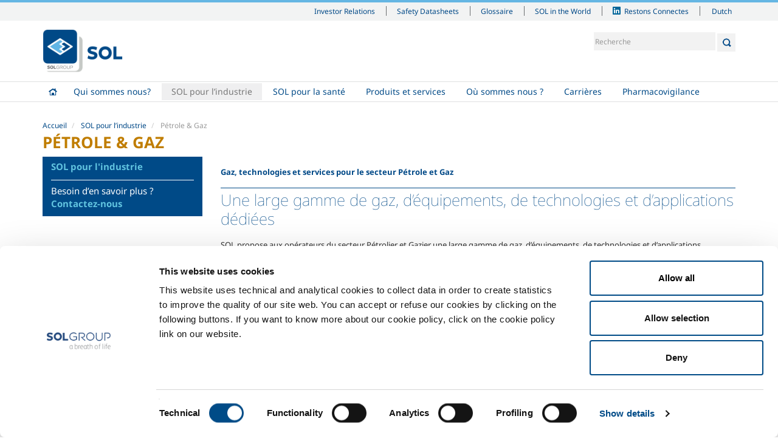

--- FILE ---
content_type: text/html;charset=utf-8
request_url: https://solb.solgroup.com/fr-be/SOL-pour-l-industrie/Petrole-Gaz?set_language=fr-be
body_size: 7482
content:

  <!doctype html>
  <html xmlns="http://www.w3.org/1999/xhtml" lang="fr-be">

  
    
    
    
    


  <head>
    <meta charset="utf-8">
    <meta http-equiv="X-UA-Compatible" content="IE=edge">
    <meta name="viewport" content="width=device-width, initial-scale=1" />


    <link rel="apple-touch-icon" sizes="57x57" href="++resource++sol.site.images/favicons/apple-touch-icon-57x57.png">
    <link rel="apple-touch-icon" sizes="60x60" href="++resource++sol.site.images/favicons/apple-touch-icon-60x60.png">
    <link rel="apple-touch-icon" sizes="72x72" href="++resource++sol.site.images/favicons/apple-touch-icon-72x72.png">
    <link rel="apple-touch-icon" sizes="76x76" href="++resource++sol.site.images/favicons/apple-touch-icon-76x76.png">
    <link rel="apple-touch-icon" sizes="114x114" href="++resource++sol.site.images/favicons/apple-touch-icon-114x114.png">
    <link rel="apple-touch-icon" sizes="120x120" href="++resource++sol.site.images/favicons/apple-touch-icon-120x120.png">
    <link rel="apple-touch-icon" sizes="144x144" href="++resource++sol.site.images/favicons/apple-touch-icon-144x144.png">
    <link rel="apple-touch-icon" sizes="152x152" href="++resource++sol.site.images/favicons/apple-touch-icon-152x152.png">
    <link rel="apple-touch-icon" sizes="167x167" href="++resource++sol.site.images/favicons/apple-touch-icon-167x167.png">
    <link rel="apple-touch-icon" sizes="180x180" href="++resource++sol.site.images/favicons/apple-touch-icon-180x180.png">
    <link rel="icon" type="image/png" sizes="196x196" href="++resource++sol.site.images/favicons/favicon-196x196.png">
    <link rel="icon" type="image/png" sizes="32x32" href="++resource++sol.site.images/favicons/favicon-32x32.png">
    <link rel="icon" type="image/png" sizes="96x96" href="++resource++sol.site.images/favicons/favicon-96x96.png">
    <link rel="icon" type="image/png" sizes="16x16" href="++resource++sol.site.images/favicons/favicon-16x16.png">
    <link rel="shortcut icon" href="++resource++sol.site.images/favicons/favicon-new.ico" type="image/x-icon">
    <link rel="manifest" href="++resource++sol.site.images/favicons/manifest.json">
    <meta name="msapplication-TileColor" content="#ffffff">
    <meta name="msapplication-TileImage" content="++resource++sol.site.images/favicons/ms-icon-144x144.png">
    <meta name="msapplication-config" content="++resource++sol.site.images/favicons/browserconfig.xml">
    <meta name="theme-color" content="#ffffff">

    
      <base href="https://solb.solgroup.com/fr-be/SOL-pour-l-industrie/Petrole-Gaz/" />
      <!--[if lt IE 7]></base><![endif]-->
    

    
      

  
    <link rel="stylesheet" type="text/css" href="https://solb.solgroup.com/portal_css/SOL%20-%20Site%20Package/++resource++sol.site.fonts/css/font-awesome.min.css" />
    <link rel="stylesheet" type="text/css" href="https://solb.solgroup.com/portal_css/SOL%20-%20Site%20Package/++resource++sol.site.fonts/css/fonts_noto_sans.css" />
    <link rel="stylesheet" type="text/css" href="https://solb.solgroup.com/portal_css/SOL%20-%20Site%20Package/bootstrap-cachekey-90ff88f9bc85d138e2884b383d838ffd.css" />
        <!--[if lt IE 8]>    
    
    <link rel="stylesheet" type="text/css" href="https://solb.solgroup.com/portal_css/SOL%20-%20Site%20Package/IEFixes-cachekey-6e6c0bf4800b76652149509da6326a7c.css" />
        <![endif]-->
    
    <link rel="stylesheet" type="text/css" media="all" href="https://solb.solgroup.com/portal_css/SOL%20-%20Site%20Package/solCustom_btg_be-cachekey-d1404613d0eb85a0ddb3d69449f69f69.css" />

  
  
  
  
  

<title>Pétrole &amp; Gaz &mdash; French (Belgium)</title>
      
    <link rel="canonical" href="https://solb.solgroup.com/fr-be/SOL-pour-l-industrie/Petrole-Gaz" />

    <link rel="shortcut icon" type="image/x-icon" href="https://solb.solgroup.com/favicon.ico" />
    <link rel="apple-touch-icon" href="https://solb.solgroup.com/touch_icon.png" />






    <link rel="search" href="https://solb.solgroup.com/fr-be/@@search" title="Recherche dans ce site" />



  <link rel="alternate" href="https://solb.solgroup.com/nl-be/SOL-voor-industrie/Petroleum-Gas" hreflang="nl-be" />


      
      
      
      

      <!-- HTML5 Shim and Respond.js IE8 support of HTML5 elements and media queries -->
      <!-- WARNING: Respond.js doesn't work if you view the page via file:// -->
      <!--[if lt IE 9]>
      <script src="https://oss.maxcdn.com/html5shiv/3.7.2/html5shiv.min.js"></script>
      <script src="https://oss.maxcdn.com/respond/1.4.2/respond.min.js"></script>
      <![endif]-->

    

    <script src="++resource++sol.site.javascripts/cookie_page.js"></script>

  </head>

  <body class="template-sector_view portaltype-sector site-fr-be section-SOL-pour-l-industrie subsection-Petrole-Gaz userrole-anonymous sector-oil" dir="ltr">

  <header id="header">
    <div id="portal-personaltools-wrapper">





</div>

<div id="portal-siteactions">
  <div class="container">
    <div class="mrow">
      <div class="col-md-12">

        <div id="siteactions">
          <ul>

            <li id="siteaction-investor_relations_en">

              <a href="https://www.solgroup.com/en/investor-relation?set_language=en" accesskey="" target="_blank" title="Investor Relations">Investor Relations</a>
            </li>
            <li id="siteaction-schede_sicurezza_fr">

              <a href="https://www.solgroup.com/en/safety-datasheet?force=true&amp;n=Belgium&amp;c=BTG&amp;l=nl" accesskey="" target="_blank" title="Safety Datasheets">Safety Datasheets</a>
            </li>
            <li id="siteaction-glossario_fr">

              <a href="https://solb.solgroup.com/fr-be/glossaire" accesskey="" target="_blank" title="Glossaire">Glossaire</a>
            </li>
            <li id="siteaction-sol-in-the-world">

              <a href="https://www.solgroup.com/en/global-presence" accesskey="" target="_blank" title="SOL in the World">SOL in the World</a>
            </li>
            <li id="siteaction-fr_btg_be_follow_linkedin">

              <a href="https://www.linkedin.com/company/btg-gtbsolgroup" accesskey="" target="_blank" title="Restons Connectes">Restons Connectes</a>
            </li>
          </ul>
          <div id="siteactions-close">
            <svg version="1.1" id="Layer_1" xmlns="http://www.w3.org/2000/svg" xmlns:xlink="http://www.w3.org/1999/xlink" x="0px" y="0px" width="24px" height="24px" viewbox="6.335 1.022 48.794 48.794" enable-background="new 6.335 1.022 48.794 48.794" xml:space="preserve"><rect x="116.75" y="-65.732" fill="none" width="55" height="41.25" />
              <polygon fill="#FFFFFF" points="55.129,4.558 51.594,1.022 30.732,21.884 9.87,1.022 6.335,4.558 27.197,25.419 6.335,46.281 9.871,49.816 30.732,28.955 51.594,49.816 55.129,46.281 34.267,25.419 " /></svg>
          </div>
        </div>
        <div id="siteactions-switch"><i class="fa fa-bars"></i></div>
        <div class="sol-world-container">
          <div class="sol-world-inner">
            <div class="sol-world-row">
              <div class="sol-world-cell">
                <span class="sol-world-state">Albania</span>
                <a href="https://www.gts.al">GTS Gazra Teknike Shqiptare Sh.P.K</a>
              </div>
              <div class="sol-world-cell">
                <span class="sol-world-state">Austria</span>
                <a href="https://sol-tg.solgroup.com/">SOL Technische Gase GmbH</a>
              </div>
              <div class="sol-world-cell">
                <span class="sol-world-state">Belgium</span>
                <a href="https://solb.solgroup.com">SOL B SRL</a>
                <!--?                <a href="http://btg-fr.solgroup.com">BTG Français</a>-->
              </div>

              <div class="sol-world-cell">
                <span class="sol-world-state">Bosnia</span>
                <a href="https://tgt.solgroup.com">TGT Tehnogas Fabrika Tehnickih Gasova Trn a.d.</a>
              </div>
            </div>

            <div class="sol-world-row">

              <div class="sol-world-cell">
                <span class="sol-world-state">Croatia</span>
                <a href="https://www.solcroatia.hr/hr">SOL Croatia d.o.o.</a>
<!--?                <a href="https://utp.solgroup.com/">UTP d.o.o.</a>-->
              </div>
              <div class="sol-world-cell">
                <span class="sol-world-state">France</span>
                <a href="https://solfrance.solgroup.com">SOL France Sas</a>
              </div>
              <div class="sol-world-cell">
                <span class="sol-world-state">Germany</span>
                <a href="https://soldeutschland.solgroup.com">SOL Deutschland</a>
                <a href="https://sks.solgroup.com">SOL Kohlensäure</a>
              </div>
              <div class="sol-world-cell">
                <span class="sol-world-state">Greece</span>
                <a href="https://solhellas.solgroup.com">SOL Hellas A.E.</a>
              </div>

            </div>

            <div class="sol-world-row">
              <div class="sol-world-cell">
                <span class="sol-world-state">Holland</span>
                <a href="https://solnederland.solgroup.com">SOL Nederland B.V.</a>
              </div>
              <div class="sol-world-cell">
                <span class="sol-world-state">Hungary</span>
                <a href="https://solhungary.solgroup.com/">SOL Hungary Kft</a>
              </div>
              <div class="sol-world-cell">
                <span class="sol-world-state">India</span>
                <a href="https://sol-india.com">SOL India</a>
              </div>
              <div class="sol-world-cell">
                <span class="sol-world-state">Ireland</span>
                <a href="https://www.irishoxygen.com/">Irish Oxygen</a>
              </div>
            </div>

            <div class="sol-world-row">
              <div class="sol-world-cell">
                <span class="sol-world-state">Italy</span>
                <a href="https://www.behringer.it">BEHRINGER Srl</a>
                <a href="https://www.diatheva.com/">DIATHEVA Srl</a>
                <a href="https://www.icoasrl.it/">ICOA Srl</a>
                <a href="https://www.solgrouplab.it/">SG LAB</a>
                <a href="https://www.sol.it/">SOL SPA</a>
                <a href="https://www.tesi-biomed.it/">Tesi Srl</a>
              </div>
              <div class="sol-world-cell">
                <span class="sol-world-state">Morocco</span>
                <a href="https://flosit.solgroup.com">Flosit</a>
              </div>

              <div class="sol-world-cell">
                <span class="sol-world-state">UK</span>
                <a href="https://www.btggases.com/">BTG Gases</a>
              </div>

              <div class="sol-world-cell">
                <span class="sol-world-state">Republic of Macedonia</span>
                <a href="https://tgs.com.mk">TGS Tehnicki Gasovi Skopje a.d.</a>
              </div>
            </div>
            <div class="sol-world-row">
              <div class="sol-world-cell">
                <span class="sol-world-state">Romania</span>
                <a href="http://www.gazoteh.ro/">GTH</a>
              </div>

              <div class="sol-world-cell">
                <span class="sol-world-state">Serbia</span>
                <a href="https://solsrbija.solgroup.com/">SOL Srbija d.o.o.</a>
              </div>

              <div class="sol-world-cell">
                <span class="sol-world-state">Slovakia</span>
                <a href="https://solsk.solgroup.com/sk">SOL Slovakia</a>
              </div>

              <div class="sol-world-cell">
                <span class="sol-world-state">Slovenia</span>
                <a href="https://spg.solgroup.com">SPG - SOL PLIN GORENJSKA d.o.o.</a>
                <a href="http://www.tpj.si/">TPJ, d.o.o., Jesenice</a>
              </div>

            </div>
          </div>
        </div>

      </div>
    </div>
  </div>
</div>




  <div id="portal-header" class="container">
    <div class="mrow">
      <div class="col-md-12">
        <p class="hiddenStructure">
  <a accesskey="2" href="https://solb.solgroup.com/fr-be/SOL-pour-l-industrie/Petrole-Gaz?set_language=fr-be#content">Aller au contenu.</a> |

  <a accesskey="6" href="https://solb.solgroup.com/fr-be/SOL-pour-l-industrie/Petrole-Gaz?set_language=fr-be#portal-globalnav">Aller à la navigation</a>
</p>


<ul id="portal-languageselector">
    
    <li class="language-nl-be">
        <a href="https://solb.solgroup.com/nl-be/SOL-voor-industrie/Petroleum-Gas?set_language=nl-be" title="Dutch (Belgium)">Dutch</a>
    </li>
    
    
    <li class="currentLanguage language-fr-be">
        <a href="https://solb.solgroup.com/fr-be/SOL-pour-l-industrie/Petrole-Gaz?set_language=fr-be" title="French (Belgium)">French</a>
    </li>
    
</ul>

<div id="portal-searchbox">

    <form id="searchGadget_form" role="search" class="searchForm form-inline" action="https://solb.solgroup.com/fr-be/@@search">

        <div class="LSBox">

            <input name="SearchableText" type="search" size="18" title="Recherche" placeholder="Recherche" accesskey="4" class="searchField" id="searchGadget" />
    
            <button class="searchButton" type="submit"></button>
    

    
            <div class="LSResult" id="LSResult"><div class="LSShadow" id="LSShadow"></div></div>
            
        </div>
    </form>

    

</div>

<a id="portal-logo" title="French (Belgium)" accesskey="1" href="https://solb.solgroup.com/fr-be">
    <img src="https://solb.solgroup.com/logo.png" alt="SOL" title="SOL" height="324" width="592" />
</a>




      </div>
    </div>
  </div>
  
  <nav role="navigation" id="portal-globalnav">
  <div class="container">
    <div class="mrow">
      <div class="col-md-12">
        <div id="nav">
          <!--
        <div id="logo-img-wrapper">
          <img alt="" src="logo-white.png"/>
        </div>
        -->
          <ul id="main-nav">
            
              <li id="portaltab-index_html" class="plain">
              <a href="https://solb.solgroup.com/fr-be" title="">Accueil</a>
                      
              </li>
            
            
              <li id="portaltab-Qui-sommes-nous" class="plain borderTab">
              <a href="https://solb.solgroup.com/fr-be/Qui-sommes-nous" title="">Qui sommes nous?</a>
                      <ul class="dropdownMenu">
                
                  <li>
                    <a href="https://solb.solgroup.com/fr-be/Qui-sommes-nous/Profil-de-la-societe">Profil de la société</a>
<!--?
                    <span tal:content="second/Description"></span>
-->
                  </li>
                
                
                  <li>
                    <a href="https://solb.solgroup.com/fr-be/Qui-sommes-nous/Ethique-et-valeurs">Éthique et valeurs</a>
<!--?
                    <span tal:content="second/Description"></span>
-->
                  </li>
                
                
                  <li>
                    <a href="https://solb.solgroup.com/fr-be/Qui-sommes-nous/Durabilite">Durabilité</a>
<!--?
                    <span tal:content="second/Description"></span>
-->
                  </li>
                
                
                  <li>
                    <a href="https://solb.solgroup.com/fr-be/Qui-sommes-nous/Securite-environnement-et-qualite">Sécurité, environnement et qualité</a>
<!--?
                    <span tal:content="second/Description"></span>
-->
                  </li>
                
              </ul>
              </li>
            
            
              <li id="portaltab-SOL-pour-l-industrie" class="selected borderTab">
              <a href="https://solb.solgroup.com/fr-be/SOL-pour-l-industrie" title="">SOL pour l’industrie</a>
                      <ul class="dropdownMenu">
                
                  <li>
                    <a href="https://solb.solgroup.com/fr-be/SOL-pour-l-industrie/Industrie-agroalimentaire">Industrie agroalimentaire</a>
<!--?
                    <span tal:content="second/Description"></span>
-->
                  </li>
                
                
                  <li>
                    <a href="https://solb.solgroup.com/fr-be/SOL-pour-l-industrie/Production-des-metaux">Production des métaux</a>
<!--?
                    <span tal:content="second/Description"></span>
-->
                  </li>
                
                
                  <li>
                    <a href="https://solb.solgroup.com/fr-be/SOL-pour-l-industrie/Fabrication-des-metaux">Fabrication des métaux</a>
<!--?
                    <span tal:content="second/Description"></span>
-->
                  </li>
                
                
                  <li>
                    <a href="https://solb.solgroup.com/fr-be/SOL-pour-l-industrie/Chimie-Pharma">Chimie &amp; Pharma</a>
<!--?
                    <span tal:content="second/Description"></span>
-->
                  </li>
                
                
                  <li>
                    <a href="https://solb.solgroup.com/fr-be/SOL-pour-l-industrie/Petrole-Gaz">Pétrole &amp; Gaz</a>
<!--?
                    <span tal:content="second/Description"></span>
-->
                  </li>
                
                
                  <li>
                    <a href="https://solb.solgroup.com/fr-be/SOL-pour-l-industrie/Energie-environnement">Energie &amp; environnement</a>
<!--?
                    <span tal:content="second/Description"></span>
-->
                  </li>
                
                
                  <li>
                    <a href="https://solb.solgroup.com/fr-be/SOL-pour-l-industrie/Gaz-speciaux">Gaz spéciaux</a>
<!--?
                    <span tal:content="second/Description"></span>
-->
                  </li>
                
                
                  <li>
                    <a href="https://solb.solgroup.com/fr-be/SOL-pour-l-industrie/GNL-Gaz-Naturel-Liquefie">GNL - Gaz Naturel Liquéfié</a>
<!--?
                    <span tal:content="second/Description"></span>
-->
                  </li>
                
              </ul>
              </li>
            
            
              <li id="portaltab-Sol-pour-la-sante" class="plain borderTab">
              <a href="https://solb.solgroup.com/fr-be/Sol-pour-la-sante" title="">SOL pour la santé</a>
                      <ul class="dropdownMenu">
                
                  <li>
                    <a href="https://solb.solgroup.com/fr-be/Sol-pour-la-sante/Introduction">Introduction</a>
<!--?
                    <span tal:content="second/Description"></span>
-->
                  </li>
                
                
                  <li>
                    <a href="https://solb.solgroup.com/fr-be/Sol-pour-la-sante/services">Services</a>
<!--?
                    <span tal:content="second/Description"></span>
-->
                  </li>
                
                
                  <li>
                    <a href="https://solb.solgroup.com/fr-be/Sol-pour-la-sante/Systemes-de-distribution-des-gaz-medicaux">Systèmes de distribution des gaz médicaux</a>
<!--?
                    <span tal:content="second/Description"></span>
-->
                  </li>
                
                
                  <li>
                    <a href="https://solb.solgroup.com/fr-be/Sol-pour-la-sante/gaz">Gaz</a>
<!--?
                    <span tal:content="second/Description"></span>
-->
                  </li>
                
              </ul>
              </li>
            
            
              <li id="portaltab-Produits-et-services" class="plain borderTab">
              <a href="https://solb.solgroup.com/fr-be/Produits-et-services" title="Produits et services SOL conçus pour répondre aux besoins des clients industriels. Gaz liquides et comprimés, mais aussi services et accessoires technologiques, ainsi que les meilleurs équipements pour une utilisation sûre des gaz.">Produits et services</a>
                      <ul class="dropdownMenu">
                
                  <li>
                    <a href="https://solb.solgroup.com/fr-be/Produits-et-services/Produits-et-services-pour-l-industrie">Produits et services pour l'industrie</a>
<!--?
                    <span tal:content="second/Description"></span>
-->
                  </li>
                
                
                  <li>
                    <a href="https://solb.solgroup.com/fr-be/Produits-et-services/Produits-et-services-pour-le-medical">Produits et services pour le médical</a>
<!--?
                    <span tal:content="second/Description"></span>
-->
                  </li>
                
              </ul>
              </li>
            
            
              <li id="portaltab-Ou-sommes-nous" class="plain">
              <a href="https://solb.solgroup.com/fr-be/Ou-sommes-nous" title="">Où sommes nous ?</a>
                      
              </li>
            
            
              <li id="portaltab-carrieres" class="plain borderTab">
              <a href="https://solb.solgroup.com/fr-be/carrieres" title="">Carrières</a>
                      <ul class="dropdownMenu">
                
                  <li>
                    <a href="https://solb.solgroup.com/fr-be/carrieres/NOS-VALEURS">NOS VALEURS</a>
<!--?
                    <span tal:content="second/Description"></span>
-->
                  </li>
                
                
                  <li>
                    <a href="https://solb.solgroup.com/fr-be/carrieres/NOS-OPPORTUNITES">NOS OPPORTUNITÉS</a>
<!--?
                    <span tal:content="second/Description"></span>
-->
                  </li>
                
                
                  <li>
                    <a href="https://solb.solgroup.com/fr-be/carrieres/NOUS-REJOINDRE">NOUS REJOINDRE</a>
<!--?
                    <span tal:content="second/Description"></span>
-->
                  </li>
                
              </ul>
              </li>
            
            
              <li id="portaltab-pharmacovigilance" class="plain">
              <a href="https://solb.solgroup.com/fr-be/pharmacovigilance" title="La pharmacovigilance a comme but de veiller à la sécurité du patient de façon optimale. Pour cela des effets indésirables sont détectés afin d'en identifier les causes sous-jacentes, de les évaluer, et de prendre des dispositions nécessaires. Dans le cas où vous (professionnel de la santé ou patient) souhaiteriez nous rapporter un effet indésirable survenu lors de la prise d'un de nos médicaments, vous pouvez nous contacter par l'intermédiaire du lien ci-dessous.  Toutes les informations envoyées , sont traitées dans les meilleurs délais . Nous vous remercions pour votre confiance.">Pharmacovigilance</a>
                      
              </li>
            
          </ul>
          <div id="nav-close">
            <svg version="1.1" id="Layer_1" xmlns="http://www.w3.org/2000/svg" xmlns:xlink="http://www.w3.org/1999/xlink" x="0px" y="0px" width="24px" height="24px" viewbox="6.335 1.022 48.794 48.794" enable-background="new 6.335 1.022 48.794 48.794" xml:space="preserve"><rect x="116.75" y="-65.732" fill="none" width="55" height="41.25" /><polygon fill="#FFFFFF" points="55.129,4.558 51.594,1.022 30.732,21.884 9.87,1.022 6.335,4.558 27.197,25.419 6.335,46.281 9.871,49.816 30.732,28.955 51.594,49.816 55.129,46.281 34.267,25.419 " /></svg>
          </div>
        </div>
        <div id="nav-switch"><i class="fa fa-bars"></i></div>
      </div>
    </div>
  </div>
</nav>



  </header>

  <div id="portal-columns">

    <div class="container">
      <div class="mrow">
        <div class="col-md-12">

          

          <div id="viewlet-above-content"><ul id="portal-breadcrumb" class="breadcrumb">

    <li id="breadcrumbs-home">
        <a href="https://solb.solgroup.com/fr-be">Accueil</a>

    </li>
    <li id="breadcrumbs-1" dir="ltr">
        
            <a href="https://solb.solgroup.com/fr-be/SOL-pour-l-industrie">SOL pour l’industrie</a>
            
         
    </li>
    <li id="breadcrumbs-2" dir="ltr">
        
            
            <span class="active">Pétrole &amp; Gaz</span>
         
    </li>

</ul>
</div>

          <div id="viewlet-above-content-title"><h1 class="documentFirstHeading" id="parent-fieldname-title">Pétrole &amp; Gaz</h1></div>

          <div id="viewlet-below-content-title"></div>

        </div>
      </div>
    </div>

    <div class="container-full">

      
      

    </div>

    <div class="container">
      <div class="mrow">

        <div id="portal-column-content" class="col-md-9 col-md-push-3">

          
            <div class="">

              

    <dl class="portalMessage info" id="kssPortalMessage" style="display:none">
        <dt>Info</dt>
        <dd></dd>
    </dl>



              
                <div id="content">

                  

                    
                      
                      
            
                
            
            
        
                    

                    <div id="viewlet-above-content-body"></div>

                    <div id="content-core">
                      <div>
    <div id="page-view">
        <p class="documentDescription">Gaz, technologies et services pour le secteur Pétrole et Gaz</p>

        <h3>Une large gamme de gaz, d’équipements, de technologies et d’applications dédiées</h3>
<p class="western"><span><span><span>SOL propose aux opérateurs du secteur Pétrolier et Gazier une large gamme de gaz, d’équipements, de technologies et d’applications spécifiques pour répondre à leurs exigences élevées de fiabilité et de sécurité. Que ce soit pour l’extraction et le raffinage ou pour le transport par pipeline, les gaz techniques et purs fournis par SOL jouent un rôle essentiel pour garantir des conditions de travail sûres et une protection efficaces de l’environnement. L’offre de SOL inclut des services d’inertage, de refroidissement et de séchage rapide, la fourniture de gaz et d’appareils de maintenance, le support spécialisé dans la conception des procédés d’utilisation des gaz et la mise à disposition sur site de générateurs de gaz techniques.</span></span></span></p>



        <div id="highlight-wrapper">

            <h3>Secteurs d'application</h3>

            <div class="mrow">
                
                    <div class="tileLinkWrapper">
                        <a class="tileLink" href="https://solb.solgroup.com/fr-be/SOL-pour-l-industrie/Petrole-Gaz/extraction">Extraction </a>
                    </div>
                
                
                    <div class="tileLinkWrapper">
                        <a class="tileLink" href="https://solb.solgroup.com/fr-be/SOL-pour-l-industrie/Petrole-Gaz/transport-et-pipelines">Transport et pipelines</a>
                    </div>
                
                
                    <div class="tileLinkWrapper">
                        <a class="tileLink" href="https://solb.solgroup.com/fr-be/SOL-pour-l-industrie/Petrole-Gaz/raffinage-du-petrole">Raffinage du pétrole </a>
                    </div>
                
                
                    <div class="tileLinkWrapper">
                        <a class="tileLink" href="https://solb.solgroup.com/fr-be/SOL-pour-l-industrie/Petrole-Gaz/production-d2019energie">Production d’énergie </a>
                    </div>
                
                
                    <div class="tileLinkWrapper">
                        <a class="tileLink" href="https://solb.solgroup.com/fr-be/SOL-pour-l-industrie/Petrole-Gaz/matieres-premieres-et-stockage-du-produit-fini">Matières premières et stockage du produit fini</a>
                    </div>
                
                
                    <div class="tileLinkWrapper">
                        <a class="tileLink" href="https://solb.solgroup.com/fr-be/SOL-pour-l-industrie/Petrole-Gaz/offshore">Offshore</a>
                    </div>
                
                
                    <div class="tileLinkWrapper">
                        <a class="tileLink" href="https://solb.solgroup.com/fr-be/SOL-pour-l-industrie/Petrole-Gaz/composants-des-installations-et-equipement">Composants des installations et équipement </a>
                    </div>
                
            </div>

        </div>
    </div>

</div>
                    </div>

                    <div id="viewlet-below-content-body">



    <div class="visualClear"><!-- --></div>

    <div class="documentActions">
        

        

    </div>

</div>

                  
                </div>
              

            </div>
          

          <div id="viewlet-below-content">





</div>

        </div>


        
          <div id="portal-column-one" class="col-md-3 col-md-pull-9">
            
              
<div class="portletWrapper" data-portlethash="[base64]" id="[base64]"><div>
  <div class="portlet portletInfo">


    <div class="portletItem">

      <div class="portletTitle"><strong>SOL pour l'industrie</strong></div>
      <span>Besoin d’en savoir plus ?</span><br />
      <strong><a href="https://btg.solgroup.com/fr-be/information-for-sol-for-industry?set_language=fr-be/?None=true"><span>Contactez-nous</span></a></strong>
    </div>

<!--?    <div class="portletItem" tal:condition="view/sector_brochure">
      <a href="#">Scarica la brochure</a>
    </div>-->

  </div>
</div></div>




            
          </div>
        

        

      </div>
    </div>

  </div>

  <footer id="footer">
    <div id="portal-footer">

  <div class="container">
    <div class="mrow">

      <div class="col-md-12">

          <!--      <address>
                      <strong>SOL Spa</strong><br />
                      Via Borgazzi, 27<br />
                      20900 Monza (MB) Italy<br />
                      t +39 039 23 96 1<br/>
                      f +39 039 23 96 265<br/>
                      <a href="mailto:info@sol.it">info@sol.it</a>
                    </address>-->

          <div class="footerTabRow">
            
              <div id="footertab-index_html" class="footerTabHidden">
                <a href="https://solb.solgroup.com/fr-be" title=""><strong>Accueil</strong></a>
                
              </div>
            
            
              <div id="footertab-Qui-sommes-nous" class="footerTab">
                <a href="https://solb.solgroup.com/fr-be/Qui-sommes-nous" title=""><strong>Qui sommes nous?</strong></a>
                <ul>
                    
                        <li><a href="https://solb.solgroup.com/fr-be/Qui-sommes-nous/Profil-de-la-societe">Profil de la société</a></li>
                    
                    
                        <li><a href="https://solb.solgroup.com/fr-be/Qui-sommes-nous/Ethique-et-valeurs">Éthique et valeurs</a></li>
                    
                    
                        <li><a href="https://solb.solgroup.com/fr-be/Qui-sommes-nous/Durabilite">Durabilité</a></li>
                    
                    
                        <li><a href="https://solb.solgroup.com/fr-be/Qui-sommes-nous/Securite-environnement-et-qualite">Sécurité, environnement et qualité</a></li>
                    
                </ul>
              </div>
            
            
              <div id="footertab-SOL-pour-l-industrie" class="footerTab">
                <a href="https://solb.solgroup.com/fr-be/SOL-pour-l-industrie" title=""><strong>SOL pour l’industrie</strong></a>
                <ul>
                    
                        <li><a href="https://solb.solgroup.com/fr-be/SOL-pour-l-industrie/Industrie-agroalimentaire">Industrie agroalimentaire</a></li>
                    
                    
                        <li><a href="https://solb.solgroup.com/fr-be/SOL-pour-l-industrie/Production-des-metaux">Production des métaux</a></li>
                    
                    
                        <li><a href="https://solb.solgroup.com/fr-be/SOL-pour-l-industrie/Fabrication-des-metaux">Fabrication des métaux</a></li>
                    
                    
                        <li><a href="https://solb.solgroup.com/fr-be/SOL-pour-l-industrie/Chimie-Pharma">Chimie &amp; Pharma</a></li>
                    
                    
                        <li><a href="https://solb.solgroup.com/fr-be/SOL-pour-l-industrie/Petrole-Gaz">Pétrole &amp; Gaz</a></li>
                    
                    
                        <li><a href="https://solb.solgroup.com/fr-be/SOL-pour-l-industrie/Energie-environnement">Energie &amp; environnement</a></li>
                    
                    
                        <li><a href="https://solb.solgroup.com/fr-be/SOL-pour-l-industrie/Gaz-speciaux">Gaz spéciaux</a></li>
                    
                    
                        <li><a href="https://solb.solgroup.com/fr-be/SOL-pour-l-industrie/GNL-Gaz-Naturel-Liquefie">GNL - Gaz Naturel Liquéfié</a></li>
                    
                </ul>
              </div>
            
            
              <div id="footertab-Sol-pour-la-sante" class="footerTab">
                <a href="https://solb.solgroup.com/fr-be/Sol-pour-la-sante" title=""><strong>SOL pour la santé</strong></a>
                <ul>
                    
                        <li><a href="https://solb.solgroup.com/fr-be/Sol-pour-la-sante/Introduction">Introduction</a></li>
                    
                    
                        <li><a href="https://solb.solgroup.com/fr-be/Sol-pour-la-sante/services">Services</a></li>
                    
                    
                        <li><a href="https://solb.solgroup.com/fr-be/Sol-pour-la-sante/Systemes-de-distribution-des-gaz-medicaux">Systèmes de distribution des gaz médicaux</a></li>
                    
                    
                        <li><a href="https://solb.solgroup.com/fr-be/Sol-pour-la-sante/gaz">Gaz</a></li>
                    
                </ul>
              </div>
            
            
              <div id="footertab-Produits-et-services" class="footerTab">
                <a href="https://solb.solgroup.com/fr-be/Produits-et-services" title="Produits et services SOL conçus pour répondre aux besoins des clients industriels. Gaz liquides et comprimés, mais aussi services et accessoires technologiques, ainsi que les meilleurs équipements pour une utilisation sûre des gaz."><strong>Produits et services</strong></a>
                <ul>
                    
                        <li><a href="https://solb.solgroup.com/fr-be/Produits-et-services/Produits-et-services-pour-l-industrie">Produits et services pour l'industrie</a></li>
                    
                    
                        <li><a href="https://solb.solgroup.com/fr-be/Produits-et-services/Produits-et-services-pour-le-medical">Produits et services pour le médical</a></li>
                    
                </ul>
              </div>
            
            
              <div id="footertab-Ou-sommes-nous" class="footerTabHidden">
                <a href="https://solb.solgroup.com/fr-be/Ou-sommes-nous" title=""><strong>Où sommes nous ?</strong></a>
                
              </div>
            
            
              <div id="footertab-carrieres" class="footerTab">
                <a href="https://solb.solgroup.com/fr-be/carrieres" title=""><strong>Carrières</strong></a>
                <ul>
                    
                        <li><a href="https://solb.solgroup.com/fr-be/carrieres/NOS-VALEURS">NOS VALEURS</a></li>
                    
                    
                        <li><a href="https://solb.solgroup.com/fr-be/carrieres/NOS-OPPORTUNITES">NOS OPPORTUNITÉS</a></li>
                    
                    
                        <li><a href="https://solb.solgroup.com/fr-be/carrieres/NOUS-REJOINDRE">NOUS REJOINDRE</a></li>
                    
                </ul>
              </div>
            
            
              <div id="footertab-pharmacovigilance" class="footerTabHidden">
                <a href="https://solb.solgroup.com/fr-be/pharmacovigilance" title="La pharmacovigilance a comme but de veiller à la sécurité du patient de façon optimale. Pour cela des effets indésirables sont détectés afin d'en identifier les causes sous-jacentes, de les évaluer, et de prendre des dispositions nécessaires. Dans le cas où vous (professionnel de la santé ou patient) souhaiteriez nous rapporter un effet indésirable survenu lors de la prise d'un de nos médicaments, vous pouvez nous contacter par l'intermédiaire du lien ci-dessous.  Toutes les informations envoyées , sont traitées dans les meilleurs délais . Nous vous remercions pour votre confiance."><strong>Pharmacovigilance</strong></a>
                
              </div>
            
          </div>

      </div>

      <div class="col-md-12">

        <div class="footerBlock">
          <a href="https://www.solgroup.com/it" target="_blank"><img src="footer_logo.png" alt="SOL Group - a breath of life" /></a>

          

          

          <ul>
            <li><a href="https://solb.solgroup.com/fr-be/vie-privee">Vie privée</a></li>
            <li><a href="https://solb.solgroup.com/fr-be/cookie-policy">Cookies</a></li>
            <li><a href="https://solb.solgroup.com/fr-be/conditions-generales">Conditions générales</a></li>
            <li><a href="https://solb.solgroup.com/fr-be/avis-de-non-responsabilite">Mentions légales</a></li>
            <li><a href="https://solb.solgroup.com/fr-be/sitemap">Plan du site</a></li>
            <li><a href="https://solb.solgroup.com/fr-be/cybersecurity-report">Cybersecurity report</a></li>
            <li><a href="https://solb.solgroup.com/fr-be/accessibility-info">Accessibilité</a></li>
          </ul>





        </div>

      </div>

      <!--?<div class="col-md-pull-4 col-md-4 col-sm-12 col-xs-12">

        <div class="footerBlock">
          <h6>Richiesta informazioni</h6>

          <form id="footer-contact-form" action="" method="post">
            <p>Compila la tua richiesta e ti contatteremo il prima possibile</p>
            <textarea placeholder="scrivi qui la tua richiesta"></textarea>
            <select>
              <option>specifica un settore</option>
            </select>
            <input type="text" placeholder="la tua email"/>
            <button type="submit">Invia</button>
          </form>

        </div>

      </div>-->

    </div>
  </div>

  <div id="backtotop"><i class="fa fa-angle-up"></i></div>

</div>
<div id="portal-colophon">
    
   Copyright &copy; 2026 - SOL B SRL - BE0436652131
    
</div>
<!-- Cookiebot -->
<script id="Cookiebot" src="https://consent.cookiebot.com/uc.js" data-cbid="87472931-5bc9-48c4-a045-cdc5726175c4" data-blockingmode="auto" type="text/javascript"></script>
<!-- Matomo -->
<script>
  var _paq = window._paq = window._paq || [];
  /* tracker methods like "setCustomDimension" should be called before "trackPageView" */
  _paq.push(["setDomains", ["*.btg-be.solgroup.com","*.btg-belgium.solgroup.com","*.btg.solgroup.com"]]);
  _paq.push(['trackPageView']);
  _paq.push(['enableLinkTracking']);
  (function() {
    var u="https://solgroup.matomo.cloud/";
    _paq.push(['setTrackerUrl', u+'matomo.php']);
    _paq.push(['setSiteId', '12']);
    var d=document, g=d.createElement('script'), s=d.getElementsByTagName('script')[0];
    g.async=true; g.src='//cdn.matomo.cloud/solgroup.matomo.cloud/matomo.js'; s.parentNode.insertBefore(g,s);
  })();
</script>
<noscript><p><img src="https://solgroup.matomo.cloud/matomo.php?idsite=10&amp;rec=1" style="border:0;" alt="" /></p></noscript>
<!-- End Matomo Code -->

  


  </footer>

  
    
    <script type="text/javascript" src="https://solb.solgroup.com/portal_javascripts/SOL%20-%20Site%20Package/jquery-1.11.1.min-cachekey-15967a6c9c2eecec0797ec245121fe62.js"></script>

  

  

  </body>
  </html>


--- FILE ---
content_type: text/css;charset=utf-8
request_url: https://solb.solgroup.com/portal_css/SOL%20-%20Site%20Package/bootstrap-cachekey-90ff88f9bc85d138e2884b383d838ffd.css
body_size: 31717
content:

/* - bootstrap.css - */
/* https://solb.solgroup.com/portal_css/bootstrap.css?original=1 */
﻿/**//* */html{font-family:sans-serif;-webkit-text-size-adjust:100%;-ms-text-size-adjust:100%}body{margin:0}article,aside,details,figcaption,figure,footer,header,hgroup,main,menu,nav,section,summary{display:block}audio,canvas,progress,video{display:inline-block;vertical-align:baseline}audio:not([controls]){display:none;height:0}[hidden],template{display:none}a{background-color:rgba(0,0,0,0)}a:active,a:hover{outline:0}abbr[title]{border-bottom:1px dotted}b,strong{font-weight:normal;font-family:"Noto Sans - bold","helvetica neue",helvetica,arial,sans-serif}dfn{font-style:italic}h1{margin:.67em 0;font-size:2em}mark{color:#000;background:#ff0}small{font-size:80%}sub,sup{position:relative;font-size:75%;line-height:0;vertical-align:baseline}sup{top:-0.5em}sub{bottom:-0.25em}img{border:0}svg:not(:root){overflow:hidden}figure{margin:1em 40px}hr{height:0;-webkit-box-sizing:content-box;-moz-box-sizing:content-box;box-sizing:content-box}pre{overflow:auto}code,kbd,pre,samp{font-family:monospace,monospace;font-size:1em}button,input,optgroup,select,textarea{margin:0;font:inherit;color:inherit}button{overflow:visible}button,select{text-transform:none}button,html input[type=button],input[type=reset],input[type=submit]{-webkit-appearance:button;cursor:pointer}button[disabled],html input[disabled]{cursor:default}button::-moz-focus-inner,input::-moz-focus-inner{padding:0;border:0}input{line-height:normal}input[type=checkbox],input[type=radio]{-webkit-box-sizing:border-box;-moz-box-sizing:border-box;box-sizing:border-box;padding:0}input[type=number]::-webkit-inner-spin-button,input[type=number]::-webkit-outer-spin-button{height:auto}input[type=search]{-webkit-box-sizing:content-box;-moz-box-sizing:content-box;box-sizing:content-box;-webkit-appearance:textfield}input[type=search]::-webkit-search-cancel-button,input[type=search]::-webkit-search-decoration{-webkit-appearance:none}fieldset{padding:.35em .625em .75em;margin:0 2px;border:1px solid silver}legend{padding:0;border:0}textarea{overflow:auto}optgroup{font-weight:normal;font-family:"Noto Sans - bold","helvetica neue",helvetica,arial,sans-serif}table{border-spacing:0;border-collapse:collapse}td,th{padding:0}/* */@media print{*,*:before,*:after{color:#000 !important;text-shadow:none !important;background:rgba(0,0,0,0) !important;-webkit-box-shadow:none !important;box-shadow:none !important}a,a:visited{text-decoration:underline}a[href]:after{content:" (" attr(href) ")"}abbr[title]:after{content:" (" attr(title) ")"}a[href^="#"]:after,a[href^="javascript:"]:after{content:""}pre,blockquote{border:1px solid #999;page-break-inside:avoid}thead{display:table-header-group}tr,img{page-break-inside:avoid}img{max-width:100% !important}p,h2,h3{orphans:3;widows:3}h2,h3{page-break-after:avoid}select{background:#fff !important}.navbar{display:none}.btn>.caret,.dropup>.btn>.caret{border-top-color:#000 !important}.label{border:1px solid #000}.table{border-collapse:collapse !important}.table td,.table th{background-color:#fff !important}.table-bordered th,.table-bordered td{border:1px solid #ddd !important}}@font-face{font-family:"Glyphicons Halflings";src:url("++resource++sol.site.fonts/fonts/glyphicons-halflings-regular.eot");src:url("++resource++sol.site.fonts/fonts/glyphicons-halflings-regular.eot?#iefix") format("embedded-opentype"),url("++resource++sol.site.fonts/fonts/glyphicons-halflings-regular.woff") format("woff"),url("++resource++sol.site.fonts/fonts/glyphicons-halflings-regular.ttf") format("truetype"),url("++resource++sol.site.fonts/fonts/glyphicons-halflings-regular.svg#glyphicons_halflingsregular") format("svg")}.glyphicon{position:relative;top:1px;display:inline-block;font-family:"Glyphicons Halflings";font-style:normal;font-weight:normal;line-height:1;-webkit-font-smoothing:antialiased;-moz-osx-font-smoothing:grayscale}.glyphicon-asterisk:before{content:"*"}.glyphicon-plus:before{content:"+"}.glyphicon-euro:before,.glyphicon-eur:before{content:"€"}.glyphicon-minus:before{content:"−"}.glyphicon-cloud:before{content:"☁"}.glyphicon-envelope:before{content:"✉"}.glyphicon-pencil:before{content:"✏"}.glyphicon-glass:before{content:""}.glyphicon-music:before{content:""}.glyphicon-search:before{content:""}.glyphicon-heart:before{content:""}.glyphicon-star:before{content:""}.glyphicon-star-empty:before{content:""}.glyphicon-user:before{content:""}.glyphicon-film:before{content:""}.glyphicon-th-large:before{content:""}.glyphicon-th:before{content:""}.glyphicon-th-list:before{content:""}.glyphicon-ok:before{content:""}.glyphicon-remove:before{content:""}.glyphicon-zoom-in:before{content:""}.glyphicon-zoom-out:before{content:""}.glyphicon-off:before{content:""}.glyphicon-signal:before{content:""}.glyphicon-cog:before{content:""}.glyphicon-trash:before{content:""}.glyphicon-home:before{content:""}.glyphicon-file:before{content:""}.glyphicon-time:before{content:""}.glyphicon-road:before{content:""}.glyphicon-download-alt:before{content:""}.glyphicon-download:before{content:""}.glyphicon-upload:before{content:""}.glyphicon-inbox:before{content:""}.glyphicon-play-circle:before{content:""}.glyphicon-repeat:before{content:""}.glyphicon-refresh:before{content:""}.glyphicon-list-alt:before{content:""}.glyphicon-lock:before{content:""}.glyphicon-flag:before{content:""}.glyphicon-headphones:before{content:""}.glyphicon-volume-off:before{content:""}.glyphicon-volume-down:before{content:""}.glyphicon-volume-up:before{content:""}.glyphicon-qrcode:before{content:""}.glyphicon-barcode:before{content:""}.glyphicon-tag:before{content:""}.glyphicon-tags:before{content:""}.glyphicon-book:before{content:""}.glyphicon-bookmark:before{content:""}.glyphicon-print:before{content:""}.glyphicon-camera:before{content:""}.glyphicon-font:before{content:""}.glyphicon-bold:before{content:""}.glyphicon-italic:before{content:""}.glyphicon-text-height:before{content:""}.glyphicon-text-width:before{content:""}.glyphicon-align-left:before{content:""}.glyphicon-align-center:before{content:""}.glyphicon-align-right:before{content:""}.glyphicon-align-justify:before{content:""}.glyphicon-list:before{content:""}.glyphicon-indent-left:before{content:""}.glyphicon-indent-right:before{content:""}.glyphicon-facetime-video:before{content:""}.glyphicon-picture:before{content:""}.glyphicon-map-marker:before{content:""}.glyphicon-adjust:before{content:""}.glyphicon-tint:before{content:""}.glyphicon-edit:before{content:""}.glyphicon-share:before{content:""}.glyphicon-check:before{content:""}.glyphicon-move:before{content:""}.glyphicon-step-backward:before{content:""}.glyphicon-fast-backward:before{content:""}.glyphicon-backward:before{content:""}.glyphicon-play:before{content:""}.glyphicon-pause:before{content:""}.glyphicon-stop:before{content:""}.glyphicon-forward:before{content:""}.glyphicon-fast-forward:before{content:""}.glyphicon-step-forward:before{content:""}.glyphicon-eject:before{content:""}.glyphicon-chevron-left:before{content:""}.glyphicon-chevron-right:before{content:""}.glyphicon-plus-sign:before{content:""}.glyphicon-minus-sign:before{content:""}.glyphicon-remove-sign:before{content:""}.glyphicon-ok-sign:before{content:""}.glyphicon-question-sign:before{content:""}.glyphicon-info-sign:before{content:""}.glyphicon-screenshot:before{content:""}.glyphicon-remove-circle:before{content:""}.glyphicon-ok-circle:before{content:""}.glyphicon-ban-circle:before{content:""}.glyphicon-arrow-left:before{content:""}.glyphicon-arrow-right:before{content:""}.glyphicon-arrow-up:before{content:""}.glyphicon-arrow-down:before{content:""}.glyphicon-share-alt:before{content:""}.glyphicon-resize-full:before{content:""}.glyphicon-resize-small:before{content:""}.glyphicon-exclamation-sign:before{content:""}.glyphicon-gift:before{content:""}.glyphicon-leaf:before{content:""}.glyphicon-fire:before{content:""}.glyphicon-eye-open:before{content:""}.glyphicon-eye-close:before{content:""}.glyphicon-warning-sign:before{content:""}.glyphicon-plane:before{content:""}.glyphicon-calendar:before{content:""}.glyphicon-random:before{content:""}.glyphicon-comment:before{content:""}.glyphicon-magnet:before{content:""}.glyphicon-chevron-up:before{content:""}.glyphicon-chevron-down:before{content:""}.glyphicon-retweet:before{content:""}.glyphicon-shopping-cart:before{content:""}.glyphicon-folder-close:before{content:""}.glyphicon-folder-open:before{content:""}.glyphicon-resize-vertical:before{content:""}.glyphicon-resize-horizontal:before{content:""}.glyphicon-hdd:before{content:""}.glyphicon-bullhorn:before{content:""}.glyphicon-bell:before{content:""}.glyphicon-certificate:before{content:""}.glyphicon-thumbs-up:before{content:""}.glyphicon-thumbs-down:before{content:""}.glyphicon-hand-right:before{content:""}.glyphicon-hand-left:before{content:""}.glyphicon-hand-up:before{content:""}.glyphicon-hand-down:before{content:""}.glyphicon-circle-arrow-right:before{content:""}.glyphicon-circle-arrow-left:before{content:""}.glyphicon-circle-arrow-up:before{content:""}.glyphicon-circle-arrow-down:before{content:""}.glyphicon-globe:before{content:""}.glyphicon-wrench:before{content:""}.glyphicon-tasks:before{content:""}.glyphicon-filter:before{content:""}.glyphicon-briefcase:before{content:""}.glyphicon-fullscreen:before{content:""}.glyphicon-dashboard:before{content:""}.glyphicon-paperclip:before{content:""}.glyphicon-heart-empty:before{content:""}.glyphicon-link:before{content:""}.glyphicon-phone:before{content:""}.glyphicon-pushpin:before{content:""}.glyphicon-usd:before{content:""}.glyphicon-gbp:before{content:""}.glyphicon-sort:before{content:""}.glyphicon-sort-by-alphabet:before{content:""}.glyphicon-sort-by-alphabet-alt:before{content:""}.glyphicon-sort-by-order:before{content:""}.glyphicon-sort-by-order-alt:before{content:""}.glyphicon-sort-by-attributes:before{content:""}.glyphicon-sort-by-attributes-alt:before{content:""}.glyphicon-unchecked:before{content:""}.glyphicon-expand:before{content:""}.glyphicon-collapse-down:before{content:""}.glyphicon-collapse-up:before{content:""}.glyphicon-log-in:before{content:""}.glyphicon-flash:before{content:""}.glyphicon-log-out:before{content:""}.glyphicon-new-window:before{content:""}.glyphicon-record:before{content:""}.glyphicon-save:before{content:""}.glyphicon-open:before{content:""}.glyphicon-saved:before{content:""}.glyphicon-import:before{content:""}.glyphicon-export:before{content:""}.glyphicon-send:before{content:""}.glyphicon-floppy-disk:before{content:""}.glyphicon-floppy-saved:before{content:""}.glyphicon-floppy-remove:before{content:""}.glyphicon-floppy-save:before{content:""}.glyphicon-floppy-open:before{content:""}.glyphicon-credit-card:before{content:""}.glyphicon-transfer:before{content:""}.glyphicon-cutlery:before{content:""}.glyphicon-header:before{content:""}.glyphicon-compressed:before{content:""}.glyphicon-earphone:before{content:""}.glyphicon-phone-alt:before{content:""}.glyphicon-tower:before{content:""}.glyphicon-stats:before{content:""}.glyphicon-sd-video:before{content:""}.glyphicon-hd-video:before{content:""}.glyphicon-subtitles:before{content:""}.glyphicon-sound-stereo:before{content:""}.glyphicon-sound-dolby:before{content:""}.glyphicon-sound-5-1:before{content:""}.glyphicon-sound-6-1:before{content:""}.glyphicon-sound-7-1:before{content:""}.glyphicon-copyright-mark:before{content:""}.glyphicon-registration-mark:before{content:""}.glyphicon-cloud-download:before{content:""}.glyphicon-cloud-upload:before{content:""}.glyphicon-tree-conifer:before{content:""}.glyphicon-tree-deciduous:before{content:""}*{-webkit-box-sizing:border-box;-moz-box-sizing:border-box;box-sizing:border-box}*:before,*:after{-webkit-box-sizing:border-box;-moz-box-sizing:border-box;box-sizing:border-box}html{font-size:10px;-webkit-tap-highlight-color:rgba(0,0,0,0)}body{font-family:"Helvetica Neue",Helvetica,Arial,sans-serif;font-size:14px;line-height:1.42857143;color:#333;background-color:#fff}input,button,select,textarea{font-family:inherit;font-size:inherit;line-height:inherit}a{color:#004987;text-decoration:none}a:hover,a:focus{color:#23527c}a:focus{outline:thin dotted;outline:5px auto -webkit-focus-ring-color;outline-offset:-2px}figure{margin:0}img{vertical-align:middle}.img-responsive,.thumbnail>img,.thumbnail a>img,.carousel-inner>.item>img,.carousel-inner>.item>a>img{display:block;max-width:100%;height:auto}.img-rounded{border-radius:6px}.img-thumbnail{display:inline-block;max-width:100%;height:auto;padding:4px;line-height:1.42857143;background-color:#fff;border:1px solid #ddd;border-radius:4px;-webkit-transition:all .2s ease-in-out;-o-transition:all .2s ease-in-out;transition:all .2s ease-in-out}.img-circle{border-radius:50%}hr{margin-top:20px;margin-bottom:20px;border:0;border-top:1px solid #eee}.sr-only{position:absolute;width:1px;height:1px;padding:0;margin:-1px;overflow:hidden;clip:rect(0, 0, 0, 0);border:0}.sr-only-focusable:active,.sr-only-focusable:focus{position:static;width:auto;height:auto;margin:0;overflow:visible;clip:auto}h1,h2,h3,h4,h5,h6,.h1,.h2,.h3,.h4,.h5,.h6{font-family:inherit;font-weight:500;line-height:1.1;color:inherit}h1 small,h2 small,h3 small,h4 small,h5 small,h6 small,.h1 small,.h2 small,.h3 small,.h4 small,.h5 small,.h6 small,h1 .small,h2 .small,h3 .small,h4 .small,h5 .small,h6 .small,.h1 .small,.h2 .small,.h3 .small,.h4 .small,.h5 .small,.h6 .small{font-weight:normal;line-height:1;color:#777}h1,.h1,h2,.h2,h3,.h3{margin-top:20px;margin-bottom:10px}h1 small,.h1 small,h2 small,.h2 small,h3 small,.h3 small,h1 .small,.h1 .small,h2 .small,.h2 .small,h3 .small,.h3 .small{font-size:65%}h4,.h4,h5,.h5,h6,.h6{margin-top:10px;margin-bottom:10px}h4 small,.h4 small,h5 small,.h5 small,h6 small,.h6 small,h4 .small,.h4 .small,h5 .small,.h5 .small,h6 .small,.h6 .small{font-size:75%}h1,.h1{font-size:36px}h2,.h2{font-size:23px}h3,.h3{font-size:20px}h4,.h4{font-size:18px}h5,.h5{font-size:14px}h6,.h6{font-size:12px}p{margin:0 0 10px}.lead{margin-bottom:20px;font-size:16px;font-weight:300;line-height:1.4}@media(min-width: 768px){.lead{font-size:21px}}small,.small{font-size:85%}mark,.mark{padding:.2em;background-color:#fcf8e3}.text-left{text-align:left}.text-right{text-align:right}.text-center{text-align:center}.text-justify{text-align:justify}.text-nowrap{white-space:nowrap}.text-lowercase{text-transform:lowercase}.text-uppercase{text-transform:uppercase}.text-capitalize{text-transform:capitalize}.text-muted{color:#777}.text-primary{color:#337ab7}a.text-primary:hover{color:#286090}.text-success{color:#3c763d}a.text-success:hover{color:#2b542c}.text-info{color:#31708f}a.text-info:hover{color:#245269}.text-warning{color:#8a6d3b}a.text-warning:hover{color:#66512c}.text-danger{color:#a94442}a.text-danger:hover{color:#843534}.bg-primary{color:#fff;background-color:#337ab7}a.bg-primary:hover{background-color:#286090}.bg-success{background-color:#dff0d8}a.bg-success:hover{background-color:#c1e2b3}.bg-info{background-color:#d9edf7}a.bg-info:hover{background-color:#afd9ee}.bg-warning{background-color:#fcf8e3}a.bg-warning:hover{background-color:#f7ecb5}.bg-danger{background-color:#f2dede}a.bg-danger:hover{background-color:#e4b9b9}.page-header{padding-bottom:9px;margin:40px 0 20px;border-bottom:1px solid #eee}ul,ol{margin-top:0;margin-bottom:10px}ul ul,ol ul,ul ol,ol ol{margin-bottom:0}.list-unstyled{padding-left:0;list-style:none}.list-inline{padding-left:0;margin-left:-5px;list-style:none}.list-inline>li{display:inline-block;padding-right:5px;padding-left:5px}dl{margin-top:0;margin-bottom:20px}dt,dd{line-height:1.42857143}dt{font-weight:normal;font-family:"Noto Sans - bold","helvetica neue",helvetica,arial,sans-serif}dd{margin-left:0}@media(min-width: 768px){.dl-horizontal dt{float:left;width:160px;overflow:hidden;clear:left;text-align:right;text-overflow:ellipsis;white-space:nowrap}.dl-horizontal dd{margin-left:180px}}abbr[title],abbr[data-original-title]{cursor:help;border-bottom:1px dotted #777}.initialism{font-size:90%;text-transform:uppercase}blockquote{padding:10px 20px;margin:0 0 20px;font-size:17.5px;border-left:5px solid #eee}blockquote p:last-child,blockquote ul:last-child,blockquote ol:last-child{margin-bottom:0}blockquote footer,blockquote small,blockquote .small{display:block;font-size:80%;line-height:1.42857143;color:#777}blockquote footer:before,blockquote small:before,blockquote .small:before{content:"— "}.blockquote-reverse,blockquote.pull-right{padding-right:15px;padding-left:0;text-align:right;border-right:5px solid #eee;border-left:0}.blockquote-reverse footer:before,blockquote.pull-right footer:before,.blockquote-reverse small:before,blockquote.pull-right small:before,.blockquote-reverse .small:before,blockquote.pull-right .small:before{content:""}.blockquote-reverse footer:after,blockquote.pull-right footer:after,.blockquote-reverse small:after,blockquote.pull-right small:after,.blockquote-reverse .small:after,blockquote.pull-right .small:after{content:" —"}address{margin-bottom:20px;font-style:normal;line-height:1.42857143}code,kbd,pre,samp{font-family:Menlo,Monaco,Consolas,"Courier New",monospace}code{padding:2px 4px;font-size:90%;color:#c7254e;background-color:#f9f2f4;border-radius:4px}kbd{padding:2px 4px;font-size:90%;color:#fff;background-color:#333;border-radius:3px;-webkit-box-shadow:inset 0 -1px 0 rgba(0,0,0,.25);box-shadow:inset 0 -1px 0 rgba(0,0,0,.25)}kbd kbd{padding:0;font-size:100%;font-weight:normal;font-family:"Noto Sans - bold","helvetica neue",helvetica,arial,sans-serif;-webkit-box-shadow:none;box-shadow:none}pre{display:block;padding:9.5px;margin:0 0 10px;font-size:13px;line-height:1.42857143;color:#333;word-break:break-all;word-wrap:break-word;background-color:#f5f5f5;border:1px solid #ccc;border-radius:4px}pre code{padding:0;font-size:inherit;color:inherit;white-space:pre-wrap;background-color:rgba(0,0,0,0);border-radius:0}.pre-scrollable{max-height:340px;overflow-y:scroll}.container{padding-right:15px;padding-left:15px;margin-right:auto;margin-left:auto}@media(min-width: 768px){.container{width:750px}}@media(min-width: 992px){.container{width:970px}}@media(min-width: 1200px){.container{width:1170px}}.container-fluid{padding-right:15px;padding-left:15px;margin-right:auto;margin-left:auto}.mrow{margin-right:-15px;margin-left:-15px}.col-xs-1,.col-sm-1,.col-md-1,.col-lg-1,.col-xs-2,.col-sm-2,.col-md-2,.col-lg-2,.col-xs-3,.col-sm-3,.col-md-3,.col-lg-3,.col-xs-4,.col-sm-4,.col-md-4,.col-lg-4,.col-xs-5,.col-sm-5,.col-md-5,.col-lg-5,.col-xs-6,.col-sm-6,.col-md-6,.col-lg-6,.col-xs-7,.col-sm-7,.col-md-7,.col-lg-7,.col-xs-8,.col-sm-8,.col-md-8,.col-lg-8,.col-xs-9,.col-sm-9,.col-md-9,.col-lg-9,.col-xs-10,.col-sm-10,.col-md-10,.col-lg-10,.col-xs-11,.col-sm-11,.col-md-11,.col-lg-11,.col-xs-12,.col-sm-12,.col-md-12,.col-lg-12{position:relative;min-height:1px;padding-right:15px;padding-left:15px}.col-xs-1,.col-xs-2,.col-xs-3,.col-xs-4,.col-xs-5,.col-xs-6,.col-xs-7,.col-xs-8,.col-xs-9,.col-xs-10,.col-xs-11,.col-xs-12{float:left}.col-xs-12{width:100%}.col-xs-11{width:91.66666667%}.col-xs-10{width:83.33333333%}.col-xs-9{width:75%}.col-xs-8{width:66.66666667%}.col-xs-7{width:58.33333333%}.col-xs-6{width:50%}.col-xs-5{width:41.66666667%}.col-xs-4{width:33.33333333%}.col-xs-3{width:25%}.col-xs-2{width:16.66666667%}.col-xs-1{width:8.33333333%}.col-xs-pull-12{right:100%}.col-xs-pull-11{right:91.66666667%}.col-xs-pull-10{right:83.33333333%}.col-xs-pull-9{right:75%}.col-xs-pull-8{right:66.66666667%}.col-xs-pull-7{right:58.33333333%}.col-xs-pull-6{right:50%}.col-xs-pull-5{right:41.66666667%}.col-xs-pull-4{right:33.33333333%}.col-xs-pull-3{right:25%}.col-xs-pull-2{right:16.66666667%}.col-xs-pull-1{right:8.33333333%}.col-xs-pull-0{right:auto}.col-xs-push-12{left:100%}.col-xs-push-11{left:91.66666667%}.col-xs-push-10{left:83.33333333%}.col-xs-push-9{left:75%}.col-xs-push-8{left:66.66666667%}.col-xs-push-7{left:58.33333333%}.col-xs-push-6{left:50%}.col-xs-push-5{left:41.66666667%}.col-xs-push-4{left:33.33333333%}.col-xs-push-3{left:25%}.col-xs-push-2{left:16.66666667%}.col-xs-push-1{left:8.33333333%}.col-xs-push-0{left:auto}.col-xs-offset-12{margin-left:100%}.col-xs-offset-11{margin-left:91.66666667%}.col-xs-offset-10{margin-left:83.33333333%}.col-xs-offset-9{margin-left:75%}.col-xs-offset-8{margin-left:66.66666667%}.col-xs-offset-7{margin-left:58.33333333%}.col-xs-offset-6{margin-left:50%}.col-xs-offset-5{margin-left:41.66666667%}.col-xs-offset-4{margin-left:33.33333333%}.col-xs-offset-3{margin-left:25%}.col-xs-offset-2{margin-left:16.66666667%}.col-xs-offset-1{margin-left:8.33333333%}.col-xs-offset-0{margin-left:0}@media(min-width: 768px){.col-sm-1,.col-sm-2,.col-sm-3,.col-sm-4,.col-sm-5,.col-sm-6,.col-sm-7,.col-sm-8,.col-sm-9,.col-sm-10,.col-sm-11,.col-sm-12{float:left}.col-sm-12{width:100%}.col-sm-11{width:91.66666667%}.col-sm-10{width:83.33333333%}.col-sm-9{width:75%}.col-sm-8{width:66.66666667%}.col-sm-7{width:58.33333333%}.col-sm-6{width:50%}.col-sm-5{width:41.66666667%}.col-sm-4{width:33.33333333%}.col-sm-3{width:25%}.col-sm-2{width:16.66666667%}.col-sm-1{width:8.33333333%}.col-sm-pull-12{right:100%}.col-sm-pull-11{right:91.66666667%}.col-sm-pull-10{right:83.33333333%}.col-sm-pull-9{right:75%}.col-sm-pull-8{right:66.66666667%}.col-sm-pull-7{right:58.33333333%}.col-sm-pull-6{right:50%}.col-sm-pull-5{right:41.66666667%}.col-sm-pull-4{right:33.33333333%}.col-sm-pull-3{right:25%}.col-sm-pull-2{right:16.66666667%}.col-sm-pull-1{right:8.33333333%}.col-sm-pull-0{right:auto}.col-sm-push-12{left:100%}.col-sm-push-11{left:91.66666667%}.col-sm-push-10{left:83.33333333%}.col-sm-push-9{left:75%}.col-sm-push-8{left:66.66666667%}.col-sm-push-7{left:58.33333333%}.col-sm-push-6{left:50%}.col-sm-push-5{left:41.66666667%}.col-sm-push-4{left:33.33333333%}.col-sm-push-3{left:25%}.col-sm-push-2{left:16.66666667%}.col-sm-push-1{left:8.33333333%}.col-sm-push-0{left:auto}.col-sm-offset-12{margin-left:100%}.col-sm-offset-11{margin-left:91.66666667%}.col-sm-offset-10{margin-left:83.33333333%}.col-sm-offset-9{margin-left:75%}.col-sm-offset-8{margin-left:66.66666667%}.col-sm-offset-7{margin-left:58.33333333%}.col-sm-offset-6{margin-left:50%}.col-sm-offset-5{margin-left:41.66666667%}.col-sm-offset-4{margin-left:33.33333333%}.col-sm-offset-3{margin-left:25%}.col-sm-offset-2{margin-left:16.66666667%}.col-sm-offset-1{margin-left:8.33333333%}.col-sm-offset-0{margin-left:0}}@media(min-width: 992px){.col-md-1,.col-md-2,.col-md-3,.col-md-4,.col-md-5,.col-md-6,.col-md-7,.col-md-8,.col-md-9,.col-md-10,.col-md-11,.col-md-12{float:left}.col-md-12{width:100%}.col-md-11{width:91.66666667%}.col-md-10{width:83.33333333%}.col-md-9{width:75%}.col-md-8{width:66.66666667%}.col-md-7{width:58.33333333%}.col-md-6{width:50%}.col-md-5{width:41.66666667%}.col-md-4{width:33.33333333%}.col-md-3{width:25%}.col-md-2{width:16.66666667%}.col-md-1{width:8.33333333%}.col-md-pull-12{right:100%}.col-md-pull-11{right:91.66666667%}.col-md-pull-10{right:83.33333333%}.col-md-pull-9{right:75%}.col-md-pull-8{right:66.66666667%}.col-md-pull-7{right:58.33333333%}.col-md-pull-6{right:50%}.col-md-pull-5{right:41.66666667%}.col-md-pull-4{right:33.33333333%}.col-md-pull-3{right:25%}.col-md-pull-2{right:16.66666667%}.col-md-pull-1{right:8.33333333%}.col-md-pull-0{right:auto}.col-md-push-12{left:100%}.col-md-push-11{left:91.66666667%}.col-md-push-10{left:83.33333333%}.col-md-push-9{left:75%}.col-md-push-8{left:66.66666667%}.col-md-push-7{left:58.33333333%}.col-md-push-6{left:50%}.col-md-push-5{left:41.66666667%}.col-md-push-4{left:33.33333333%}.col-md-push-3{left:25%}.col-md-push-2{left:16.66666667%}.col-md-push-1{left:8.33333333%}.col-md-push-0{left:auto}.col-md-offset-12{margin-left:100%}.col-md-offset-11{margin-left:91.66666667%}.col-md-offset-10{margin-left:83.33333333%}.col-md-offset-9{margin-left:75%}.col-md-offset-8{margin-left:66.66666667%}.col-md-offset-7{margin-left:58.33333333%}.col-md-offset-6{margin-left:50%}.col-md-offset-5{margin-left:41.66666667%}.col-md-offset-4{margin-left:33.33333333%}.col-md-offset-3{margin-left:25%}.col-md-offset-2{margin-left:16.66666667%}.col-md-offset-1{margin-left:8.33333333%}.col-md-offset-0{margin-left:0}}@media(min-width: 1200px){.col-lg-1,.col-lg-2,.col-lg-3,.col-lg-4,.col-lg-5,.col-lg-6,.col-lg-7,.col-lg-8,.col-lg-9,.col-lg-10,.col-lg-11,.col-lg-12{float:left}.col-lg-12{width:100%}.col-lg-11{width:91.66666667%}.col-lg-10{width:83.33333333%}.col-lg-9{width:75%}.col-lg-8{width:66.66666667%}.col-lg-7{width:58.33333333%}.col-lg-6{width:50%}.col-lg-5{width:41.66666667%}.col-lg-4{width:33.33333333%}.col-lg-3{width:25%}.col-lg-2{width:16.66666667%}.col-lg-1{width:8.33333333%}.col-lg-pull-12{right:100%}.col-lg-pull-11{right:91.66666667%}.col-lg-pull-10{right:83.33333333%}.col-lg-pull-9{right:75%}.col-lg-pull-8{right:66.66666667%}.col-lg-pull-7{right:58.33333333%}.col-lg-pull-6{right:50%}.col-lg-pull-5{right:41.66666667%}.col-lg-pull-4{right:33.33333333%}.col-lg-pull-3{right:25%}.col-lg-pull-2{right:16.66666667%}.col-lg-pull-1{right:8.33333333%}.col-lg-pull-0{right:auto}.col-lg-push-12{left:100%}.col-lg-push-11{left:91.66666667%}.col-lg-push-10{left:83.33333333%}.col-lg-push-9{left:75%}.col-lg-push-8{left:66.66666667%}.col-lg-push-7{left:58.33333333%}.col-lg-push-6{left:50%}.col-lg-push-5{left:41.66666667%}.col-lg-push-4{left:33.33333333%}.col-lg-push-3{left:25%}.col-lg-push-2{left:16.66666667%}.col-lg-push-1{left:8.33333333%}.col-lg-push-0{left:auto}.col-lg-offset-12{margin-left:100%}.col-lg-offset-11{margin-left:91.66666667%}.col-lg-offset-10{margin-left:83.33333333%}.col-lg-offset-9{margin-left:75%}.col-lg-offset-8{margin-left:66.66666667%}.col-lg-offset-7{margin-left:58.33333333%}.col-lg-offset-6{margin-left:50%}.col-lg-offset-5{margin-left:41.66666667%}.col-lg-offset-4{margin-left:33.33333333%}.col-lg-offset-3{margin-left:25%}.col-lg-offset-2{margin-left:16.66666667%}.col-lg-offset-1{margin-left:8.33333333%}.col-lg-offset-0{margin-left:0}}table{background-color:rgba(0,0,0,0)}caption{padding-top:8px;padding-bottom:8px;color:#777;text-align:left}th{text-align:left}.table{width:100%;max-width:100%;margin-bottom:20px}.table>thead>tr>th,.table>tbody>tr>th,.table>tfoot>tr>th,.table>thead>tr>td,.table>tbody>tr>td,.table>tfoot>tr>td{padding:8px;line-height:1.42857143;vertical-align:top;border-top:1px solid #ddd}.table>thead>tr>th{vertical-align:bottom;border-bottom:2px solid #ddd}.table>caption+thead>tr:first-child>th,.table>colgroup+thead>tr:first-child>th,.table>thead:first-child>tr:first-child>th,.table>caption+thead>tr:first-child>td,.table>colgroup+thead>tr:first-child>td,.table>thead:first-child>tr:first-child>td{border-top:0}.table>tbody+tbody{border-top:2px solid #ddd}.table .table{background-color:#fff}.table-condensed>thead>tr>th,.table-condensed>tbody>tr>th,.table-condensed>tfoot>tr>th,.table-condensed>thead>tr>td,.table-condensed>tbody>tr>td,.table-condensed>tfoot>tr>td{padding:5px}.table-bordered{border:1px solid #ddd}.table-bordered>thead>tr>th,.table-bordered>tbody>tr>th,.table-bordered>tfoot>tr>th,.table-bordered>thead>tr>td,.table-bordered>tbody>tr>td,.table-bordered>tfoot>tr>td{border:1px solid #ddd}.table-bordered>thead>tr>th,.table-bordered>thead>tr>td{border-bottom-width:2px}.table-striped>tbody>tr:nth-child(odd){background-color:#f9f9f9}.table-hover>tbody>tr:hover{background-color:#f5f5f5}table col[class*=col-]{position:static;display:table-column;float:none}table td[class*=col-],table th[class*=col-]{position:static;display:table-cell;float:none}.table>thead>tr>td.active,.table>tbody>tr>td.active,.table>tfoot>tr>td.active,.table>thead>tr>th.active,.table>tbody>tr>th.active,.table>tfoot>tr>th.active,.table>thead>tr.active>td,.table>tbody>tr.active>td,.table>tfoot>tr.active>td,.table>thead>tr.active>th,.table>tbody>tr.active>th,.table>tfoot>tr.active>th{background-color:#f5f5f5}.table-hover>tbody>tr>td.active:hover,.table-hover>tbody>tr>th.active:hover,.table-hover>tbody>tr.active:hover>td,.table-hover>tbody>tr:hover>.active,.table-hover>tbody>tr.active:hover>th{background-color:#e8e8e8}.table>thead>tr>td.success,.table>tbody>tr>td.success,.table>tfoot>tr>td.success,.table>thead>tr>th.success,.table>tbody>tr>th.success,.table>tfoot>tr>th.success,.table>thead>tr.success>td,.table>tbody>tr.success>td,.table>tfoot>tr.success>td,.table>thead>tr.success>th,.table>tbody>tr.success>th,.table>tfoot>tr.success>th{background-color:#dff0d8}.table-hover>tbody>tr>td.success:hover,.table-hover>tbody>tr>th.success:hover,.table-hover>tbody>tr.success:hover>td,.table-hover>tbody>tr:hover>.success,.table-hover>tbody>tr.success:hover>th{background-color:#d0e9c6}.table>thead>tr>td.info,.table>tbody>tr>td.info,.table>tfoot>tr>td.info,.table>thead>tr>th.info,.table>tbody>tr>th.info,.table>tfoot>tr>th.info,.table>thead>tr.info>td,.table>tbody>tr.info>td,.table>tfoot>tr.info>td,.table>thead>tr.info>th,.table>tbody>tr.info>th,.table>tfoot>tr.info>th{background-color:#d9edf7}.table-hover>tbody>tr>td.info:hover,.table-hover>tbody>tr>th.info:hover,.table-hover>tbody>tr.info:hover>td,.table-hover>tbody>tr:hover>.info,.table-hover>tbody>tr.info:hover>th{background-color:#c4e3f3}.table>thead>tr>td.warning,.table>tbody>tr>td.warning,.table>tfoot>tr>td.warning,.table>thead>tr>th.warning,.table>tbody>tr>th.warning,.table>tfoot>tr>th.warning,.table>thead>tr.warning>td,.table>tbody>tr.warning>td,.table>tfoot>tr.warning>td,.table>thead>tr.warning>th,.table>tbody>tr.warning>th,.table>tfoot>tr.warning>th{background-color:#fcf8e3}.table-hover>tbody>tr>td.warning:hover,.table-hover>tbody>tr>th.warning:hover,.table-hover>tbody>tr.warning:hover>td,.table-hover>tbody>tr:hover>.warning,.table-hover>tbody>tr.warning:hover>th{background-color:#faf2cc}.table>thead>tr>td.danger,.table>tbody>tr>td.danger,.table>tfoot>tr>td.danger,.table>thead>tr>th.danger,.table>tbody>tr>th.danger,.table>tfoot>tr>th.danger,.table>thead>tr.danger>td,.table>tbody>tr.danger>td,.table>tfoot>tr.danger>td,.table>thead>tr.danger>th,.table>tbody>tr.danger>th,.table>tfoot>tr.danger>th{background-color:#f2dede}.table-hover>tbody>tr>td.danger:hover,.table-hover>tbody>tr>th.danger:hover,.table-hover>tbody>tr.danger:hover>td,.table-hover>tbody>tr:hover>.danger,.table-hover>tbody>tr.danger:hover>th{background-color:#ebcccc}.table-responsive{min-height:.01%;overflow-x:auto}@media screen and (max-width: 767px){.table-responsive{width:100%;margin-bottom:15px;overflow-y:hidden;-ms-overflow-style:-ms-autohiding-scrollbar;border:1px solid #ddd}.table-responsive>.table{margin-bottom:0}.table-responsive>.table>thead>tr>th,.table-responsive>.table>tbody>tr>th,.table-responsive>.table>tfoot>tr>th,.table-responsive>.table>thead>tr>td,.table-responsive>.table>tbody>tr>td,.table-responsive>.table>tfoot>tr>td{white-space:nowrap}.table-responsive>.table-bordered{border:0}.table-responsive>.table-bordered>thead>tr>th:first-child,.table-responsive>.table-bordered>tbody>tr>th:first-child,.table-responsive>.table-bordered>tfoot>tr>th:first-child,.table-responsive>.table-bordered>thead>tr>td:first-child,.table-responsive>.table-bordered>tbody>tr>td:first-child,.table-responsive>.table-bordered>tfoot>tr>td:first-child{border-left:0}.table-responsive>.table-bordered>thead>tr>th:last-child,.table-responsive>.table-bordered>tbody>tr>th:last-child,.table-responsive>.table-bordered>tfoot>tr>th:last-child,.table-responsive>.table-bordered>thead>tr>td:last-child,.table-responsive>.table-bordered>tbody>tr>td:last-child,.table-responsive>.table-bordered>tfoot>tr>td:last-child{border-right:0}.table-responsive>.table-bordered>tbody>tr:last-child>th,.table-responsive>.table-bordered>tfoot>tr:last-child>th,.table-responsive>.table-bordered>tbody>tr:last-child>td,.table-responsive>.table-bordered>tfoot>tr:last-child>td{border-bottom:0}}fieldset{min-width:0;padding:0;margin:0;border:0}legend{display:block;padding:0;margin-bottom:0;font-size:16px;line-height:1em;color:#333;border:0;border:1px solid #e5e5e5;background-color:#fff;display:inline;padding:4px 10px 8px;border-radius:3px}label{display:inline-block;max-width:100%;margin-bottom:5px;font-weight:normal;font-family:"Noto Sans - bold","helvetica neue",helvetica,arial,sans-serif}input[type=search]{-webkit-box-sizing:border-box;-moz-box-sizing:border-box;box-sizing:border-box}input[type=radio],input[type=checkbox]{margin:4px 0 0;margin-top:1px \9 ;line-height:normal}input[type=file]{display:block}input[type=range]{display:block;width:100%}select[multiple],select[size]{height:auto}input[type=file]:focus,input[type=radio]:focus,input[type=checkbox]:focus{outline:thin dotted;outline:5px auto -webkit-focus-ring-color;outline-offset:-2px}output{display:block;padding-top:7px;font-size:14px;line-height:1.42857143;color:#555}.form-control{display:block;width:100%;height:34px;padding:6px 12px;font-size:14px;line-height:1.42857143;color:#555;background-color:#fff;background-image:none;border:1px solid #ccc;border-radius:4px;-webkit-box-shadow:inset 0 1px 1px rgba(0,0,0,.075);box-shadow:inset 0 1px 1px rgba(0,0,0,.075);-webkit-transition:border-color ease-in-out .15s,-webkit-box-shadow ease-in-out .15s;-o-transition:border-color ease-in-out .15s,box-shadow ease-in-out .15s;transition:border-color ease-in-out .15s,box-shadow ease-in-out .15s}.form-control:focus{border-color:#66afe9;outline:0;-webkit-box-shadow:inset 0 1px 1px rgba(0,0,0,.075),0 0 8px rgba(102,175,233,.6);box-shadow:inset 0 1px 1px rgba(0,0,0,.075),0 0 8px rgba(102,175,233,.6)}.form-control::-moz-placeholder{color:#999;opacity:1}.form-control:-ms-input-placeholder{color:#999}.form-control::-webkit-input-placeholder{color:#999}.form-control[disabled],.form-control[readonly],fieldset[disabled] .form-control{cursor:not-allowed;background-color:#eee;opacity:1}textarea.form-control{height:auto}input[type=search]{-webkit-appearance:none}@media screen and (-webkit-min-device-pixel-ratio: 0){input[type=date],input[type=time],input[type=datetime-local],input[type=month]{line-height:34px}input[type=date].input-sm,input[type=time].input-sm,input[type=datetime-local].input-sm,input[type=month].input-sm{line-height:30px}input[type=date].input-lg,input[type=time].input-lg,input[type=datetime-local].input-lg,input[type=month].input-lg{line-height:46px}}.form-group{margin-bottom:15px}.radio,.checkbox{position:relative;display:block;margin-top:10px;margin-bottom:10px}.radio label,.checkbox label{min-height:20px;padding-left:20px;margin-bottom:0;font-weight:normal;cursor:pointer}.radio input[type=radio],.radio-inline input[type=radio],.checkbox input[type=checkbox],.checkbox-inline input[type=checkbox]{position:absolute;margin-top:4px \9 ;margin-left:-20px}.radio+.radio,.checkbox+.checkbox{margin-top:-5px}.radio-inline,.checkbox-inline{display:inline-block;padding-left:20px;margin-bottom:0;font-weight:normal;vertical-align:middle;cursor:pointer}.radio-inline+.radio-inline,.checkbox-inline+.checkbox-inline{margin-top:0;margin-left:10px}input[type=radio][disabled],input[type=checkbox][disabled],input[type=radio].disabled,input[type=checkbox].disabled,fieldset[disabled] input[type=radio],fieldset[disabled] input[type=checkbox]{cursor:not-allowed}.radio-inline.disabled,.checkbox-inline.disabled,fieldset[disabled] .radio-inline,fieldset[disabled] .checkbox-inline{cursor:not-allowed}.radio.disabled label,.checkbox.disabled label,fieldset[disabled] .radio label,fieldset[disabled] .checkbox label{cursor:not-allowed}.form-control-static{padding-top:7px;padding-bottom:7px;margin-bottom:0}.form-control-static.input-lg,.form-control-static.input-sm{padding-right:0;padding-left:0}.input-sm,.form-group-sm .form-control{height:30px;padding:5px 10px;font-size:12px;line-height:1.5;border-radius:3px}select.input-sm,select.form-group-sm .form-control{height:30px;line-height:30px}textarea.input-sm,textarea.form-group-sm .form-control,select[multiple].input-sm,select[multiple].form-group-sm .form-control{height:auto}.input-lg,.form-group-lg .form-control{height:46px;padding:10px 16px;font-size:18px;line-height:1.33;border-radius:6px}select.input-lg,select.form-group-lg .form-control{height:46px;line-height:46px}textarea.input-lg,textarea.form-group-lg .form-control,select[multiple].input-lg,select[multiple].form-group-lg .form-control{height:auto}.has-feedback{position:relative}.has-feedback .form-control{padding-right:42.5px}.form-control-feedback{position:absolute;top:0;right:0;z-index:2;display:block;width:34px;height:34px;line-height:34px;text-align:center;pointer-events:none}.input-lg+.form-control-feedback{width:46px;height:46px;line-height:46px}.input-sm+.form-control-feedback{width:30px;height:30px;line-height:30px}.has-success .help-block,.has-success .control-label,.has-success .radio,.has-success .checkbox,.has-success .radio-inline,.has-success .checkbox-inline,.has-success.radio label,.has-success.checkbox label,.has-success.radio-inline label,.has-success.checkbox-inline label{color:#3c763d}.has-success .form-control{border-color:#3c763d;-webkit-box-shadow:inset 0 1px 1px rgba(0,0,0,.075);box-shadow:inset 0 1px 1px rgba(0,0,0,.075)}.has-success .form-control:focus{border-color:#2b542c;-webkit-box-shadow:inset 0 1px 1px rgba(0,0,0,.075),0 0 6px #67b168;box-shadow:inset 0 1px 1px rgba(0,0,0,.075),0 0 6px #67b168}.has-success .input-group-addon{color:#3c763d;background-color:#dff0d8;border-color:#3c763d}.has-success .form-control-feedback{color:#3c763d}.has-warning .help-block,.has-warning .control-label,.has-warning .radio,.has-warning .checkbox,.has-warning .radio-inline,.has-warning .checkbox-inline,.has-warning.radio label,.has-warning.checkbox label,.has-warning.radio-inline label,.has-warning.checkbox-inline label{color:#8a6d3b}.has-warning .form-control{border-color:#8a6d3b;-webkit-box-shadow:inset 0 1px 1px rgba(0,0,0,.075);box-shadow:inset 0 1px 1px rgba(0,0,0,.075)}.has-warning .form-control:focus{border-color:#66512c;-webkit-box-shadow:inset 0 1px 1px rgba(0,0,0,.075),0 0 6px #c0a16b;box-shadow:inset 0 1px 1px rgba(0,0,0,.075),0 0 6px #c0a16b}.has-warning .input-group-addon{color:#8a6d3b;background-color:#fcf8e3;border-color:#8a6d3b}.has-warning .form-control-feedback{color:#8a6d3b}.has-error .help-block,.has-error .control-label,.has-error .radio,.has-error .checkbox,.has-error .radio-inline,.has-error .checkbox-inline,.has-error.radio label,.has-error.checkbox label,.has-error.radio-inline label,.has-error.checkbox-inline label{color:#a94442}.has-error .form-control{border-color:#a94442;-webkit-box-shadow:inset 0 1px 1px rgba(0,0,0,.075);box-shadow:inset 0 1px 1px rgba(0,0,0,.075)}.has-error .form-control:focus{border-color:#843534;-webkit-box-shadow:inset 0 1px 1px rgba(0,0,0,.075),0 0 6px #ce8483;box-shadow:inset 0 1px 1px rgba(0,0,0,.075),0 0 6px #ce8483}.has-error .input-group-addon{color:#a94442;background-color:#f2dede;border-color:#a94442}.has-error .form-control-feedback{color:#a94442}.has-feedback label~.form-control-feedback{top:25px}.has-feedback label.sr-only~.form-control-feedback{top:0}.help-block{display:block;margin-top:5px;margin-bottom:10px;color:#737373}@media(min-width: 768px){.form-inline .form-group{display:inline-block;margin-bottom:0;vertical-align:middle}.form-inline .form-control{display:inline-block;width:auto;vertical-align:middle}.form-inline .form-control-static{display:inline-block}.form-inline .input-group{display:inline-table;vertical-align:middle}.form-inline .input-group .input-group-addon,.form-inline .input-group .input-group-btn,.form-inline .input-group .form-control{width:auto}.form-inline .input-group>.form-control{width:100%}.form-inline .control-label{margin-bottom:0;vertical-align:middle}.form-inline .radio,.form-inline .checkbox{display:inline-block;margin-top:0;margin-bottom:0;vertical-align:middle}.form-inline .radio label,.form-inline .checkbox label{padding-left:0}.form-inline .radio input[type=radio],.form-inline .checkbox input[type=checkbox]{position:relative;margin-left:0}.form-inline .has-feedback .form-control-feedback{top:0}}.form-horizontal .radio,.form-horizontal .checkbox,.form-horizontal .radio-inline,.form-horizontal .checkbox-inline{padding-top:7px;margin-top:0;margin-bottom:0}.form-horizontal .radio,.form-horizontal .checkbox{min-height:27px}.form-horizontal .form-group{margin-right:-15px;margin-left:-15px}@media(min-width: 768px){.form-horizontal .control-label{padding-top:7px;margin-bottom:0;text-align:right}}.form-horizontal .has-feedback .form-control-feedback{right:15px}@media(min-width: 768px){.form-horizontal .form-group-lg .control-label{padding-top:14.3px}}@media(min-width: 768px){.form-horizontal .form-group-sm .control-label{padding-top:6px}}.btn,.context,.standalone,.destructive,.searchButton{display:inline-block;padding:6px 12px;margin-bottom:0;font-size:14px;font-weight:normal;line-height:1.42857143;text-align:center;white-space:nowrap;vertical-align:middle;cursor:pointer;-webkit-user-select:none;-moz-user-select:none;-ms-user-select:none;user-select:none;background-image:none;border:1px solid rgba(0,0,0,0);border-radius:4px}.btn:focus,.btn:active:focus,.btn.active:focus{outline:thin dotted;outline:5px auto -webkit-focus-ring-color;outline-offset:-2px}.btn:hover,.btn:focus,.context:hover,.context:focus,.standalone:hover,.standalone:focus,.destructive:hover,.destructive:focus,.searchButton:hover,.searchButton:focus,.searchButton:active{color:#333;text-decoration:none}.btn:active,.btn.active{background-image:none;outline:0;-webkit-box-shadow:inset 0 3px 5px rgba(0,0,0,.125);box-shadow:inset 0 3px 5px rgba(0,0,0,.125)}.btn.disabled,.btn[disabled],fieldset[disabled] .btn{pointer-events:none;cursor:not-allowed;filter:alpha(opacity=65);-webkit-box-shadow:none;box-shadow:none;opacity:.65}.btn-default,.context,.standalone,.searchButton{color:#333;background-color:#fff;border-color:#ccc}.btn-default:hover,.btn-default:focus,.btn-default:active,.open>.dropdown-toggle.btn-default,.context:hover,.context:focus,.context:active,.standalone:hover,.standalone:focus,.standalone:active,.searchButton:hover,.searchButton:focus,.searchButton:active{color:#333;background-color:#e6e6e6;border-color:#adadad}.btn-default:active,.btn-default.active,.open>.dropdown-toggle.btn-default{background-image:none}.btn-default.disabled,.btn-default[disabled],fieldset[disabled] .btn-default,.btn-default.disabled:hover,.btn-default[disabled]:hover,fieldset[disabled] .btn-default:hover,.btn-default.disabled:focus,.btn-default[disabled]:focus,fieldset[disabled] .btn-default:focus,.btn-default.disabled:active,.btn-default[disabled]:active,fieldset[disabled] .btn-default:active,.btn-default.disabled.active,.btn-default[disabled].active,fieldset[disabled] .btn-default.active{background-color:#fff;border-color:#ccc}.btn-default .badge{color:#fff;background-color:#333}.btn-primary{color:#fff;background-color:#428bca;border-color:#357ebd}.btn-primary:hover,.btn-primary:focus,.btn-primary:active,.btn-primary.active,.open>.dropdown-toggle.btn-primary{color:#fff;background-color:#3071a9;border-color:#285e8e}.btn-primary:active,.btn-primary.active,.open>.dropdown-toggle.btn-primary{background-image:none}.btn-primary.disabled,.btn-primary[disabled],fieldset[disabled] .btn-primary,.btn-primary.disabled:hover,.btn-primary[disabled]:hover,fieldset[disabled] .btn-primary:hover,.btn-primary.disabled:focus,.btn-primary[disabled]:focus,fieldset[disabled] .btn-primary:focus,.btn-primary.disabled:active,.btn-primary[disabled]:active,fieldset[disabled] .btn-primary:active,.btn-primary.disabled.active,.btn-primary[disabled].active,fieldset[disabled] .btn-primary.active{background-color:#428bca;border-color:#357ebd}.btn-primary .badge{color:#428bca;background-color:#fff}.btn-success{color:#fff;background-color:#5cb85c;border-color:#4cae4c}.btn-success:hover,.btn-success:focus,.btn-success:active,.btn-success.active,.open>.dropdown-toggle.btn-success{color:#fff;background-color:#449d44;border-color:#398439}.btn-success:active,.btn-success.active,.open>.dropdown-toggle.btn-success{background-image:none}.btn-success.disabled,.btn-success[disabled],fieldset[disabled] .btn-success,.btn-success.disabled:hover,.btn-success[disabled]:hover,fieldset[disabled] .btn-success:hover,.btn-success.disabled:focus,.btn-success[disabled]:focus,fieldset[disabled] .btn-success:focus,.btn-success.disabled:active,.btn-success[disabled]:active,fieldset[disabled] .btn-success:active,.btn-success.disabled.active,.btn-success[disabled].active,fieldset[disabled] .btn-success.active{background-color:#5cb85c;border-color:#4cae4c}.btn-success .badge{color:#5cb85c;background-color:#fff}.btn-info{color:#fff;background-color:#5bc0de;border-color:#46b8da}.btn-info:hover,.btn-info:focus,.btn-info:active,.btn-info.active,.open>.dropdown-toggle.btn-info{color:#fff;background-color:#31b0d5;border-color:#269abc}.btn-info:active,.btn-info.active,.open>.dropdown-toggle.btn-info{background-image:none}.btn-info.disabled,.btn-info[disabled],fieldset[disabled] .btn-info,.btn-info.disabled:hover,.btn-info[disabled]:hover,fieldset[disabled] .btn-info:hover,.btn-info.disabled:focus,.btn-info[disabled]:focus,fieldset[disabled] .btn-info:focus,.btn-info.disabled:active,.btn-info[disabled]:active,fieldset[disabled] .btn-info:active,.btn-info.disabled.active,.btn-info[disabled].active,fieldset[disabled] .btn-info.active{background-color:#5bc0de;border-color:#46b8da}.btn-info .badge{color:#5bc0de;background-color:#fff}.btn-warning,.destructive{color:#fff;background-color:#f0ad4e;border-color:#eea236}.btn-warning:hover,.btn-warning:focus,.btn-warning:active,.btn-warning.active,.open>.dropdown-toggle.btn-warning,.destructive:hover,.destructive:focus,.destructive:active{color:#fff;background-color:#ec971f;border-color:#d58512}.btn-warning:active,.btn-warning.active,.open>.dropdown-toggle.btn-warning{background-image:none}.btn-warning.disabled,.btn-warning[disabled],fieldset[disabled] .btn-warning,.btn-warning.disabled:hover,.btn-warning[disabled]:hover,fieldset[disabled] .btn-warning:hover,.btn-warning.disabled:focus,.btn-warning[disabled]:focus,fieldset[disabled] .btn-warning:focus,.btn-warning.disabled:active,.btn-warning[disabled]:active,fieldset[disabled] .btn-warning:active,.btn-warning.disabled.active,.btn-warning[disabled].active,fieldset[disabled] .btn-warning.active{background-color:#f0ad4e;border-color:#eea236}.btn-warning .badge{color:#f0ad4e;background-color:#fff}.btn-danger{color:#fff;background-color:#d9534f;border-color:#d43f3a}.btn-danger:hover,.btn-danger:focus,.btn-danger:active,.btn-danger.active,.open>.dropdown-toggle.btn-danger{color:#fff;background-color:#c9302c;border-color:#ac2925}.btn-danger:active,.btn-danger.active,.open>.dropdown-toggle.btn-danger{background-image:none}.btn-danger.disabled,.btn-danger[disabled],fieldset[disabled] .btn-danger,.btn-danger.disabled:hover,.btn-danger[disabled]:hover,fieldset[disabled] .btn-danger:hover,.btn-danger.disabled:focus,.btn-danger[disabled]:focus,fieldset[disabled] .btn-danger:focus,.btn-danger.disabled:active,.btn-danger[disabled]:active,fieldset[disabled] .btn-danger:active,.btn-danger.disabled.active,.btn-danger[disabled].active,fieldset[disabled] .btn-danger.active{background-color:#d9534f;border-color:#d43f3a}.btn-danger .badge{color:#d9534f;background-color:#fff}.btn-link{font-weight:normal;color:#337ab7;border-radius:0}.btn-link,.btn-link:active,.btn-link.active,.btn-link[disabled],fieldset[disabled] .btn-link{background-color:rgba(0,0,0,0);-webkit-box-shadow:none;box-shadow:none}.btn-link,.btn-link:hover,.btn-link:focus,.btn-link:active{border-color:rgba(0,0,0,0)}.btn-link:hover,.btn-link:focus{color:#23527c;text-decoration:underline;background-color:rgba(0,0,0,0)}.btn-link[disabled]:hover,fieldset[disabled] .btn-link:hover,.btn-link[disabled]:focus,fieldset[disabled] .btn-link:focus{color:#777;text-decoration:none}.btn-lg,.btn-group-lg>.btn{padding:10px 16px;font-size:18px;line-height:1.33;border-radius:6px}.btn-sm,.btn-group-sm>.btn{padding:5px 10px;font-size:12px;line-height:1.5;border-radius:3px}.btn-xs,.btn-group-xs>.btn{padding:1px 5px;font-size:12px;line-height:1.5;border-radius:3px}.btn-block{display:block;width:100%}.btn-block+.btn-block{margin-top:5px}input[type=submit].btn-block,input[type=reset].btn-block,input[type=button].btn-block{width:100%}.fade{opacity:0;-webkit-transition:opacity .15s linear;-o-transition:opacity .15s linear;transition:opacity .15s linear}.fade.in{opacity:1}.collapse{display:none;visibility:hidden}.collapse.in{display:block;visibility:visible}tr.collapse.in{display:table-row}tbody.collapse.in{display:table-row-group}.collapsing{position:relative;height:0;overflow:hidden;-webkit-transition-timing-function:ease;-o-transition-timing-function:ease;transition-timing-function:ease;-webkit-transition-duration:.35s;-o-transition-duration:.35s;transition-duration:.35s;-webkit-transition-property:height,visibility;-o-transition-property:height,visibility;transition-property:height,visibility}.caret{display:inline-block;width:0;height:0;margin-left:2px;vertical-align:middle;border-top:4px solid;border-right:4px solid rgba(0,0,0,0);border-left:4px solid rgba(0,0,0,0)}.dropdown{position:relative}.dropdown-toggle:focus{outline:0}.dropdown-menu{position:absolute;top:100%;left:0;z-index:1000;display:none;float:left;min-width:160px;padding:5px 0;margin:2px 0 0;font-size:14px;text-align:left;list-style:none;background-color:#fff;-webkit-background-clip:padding-box;background-clip:padding-box;border:1px solid #ccc;border:1px solid rgba(0,0,0,.15);border-radius:4px;-webkit-box-shadow:0 6px 12px rgba(0,0,0,.175);box-shadow:0 6px 12px rgba(0,0,0,.175)}.dropdown-menu.pull-right{right:0;left:auto}.dropdown-menu .divider{height:1px;margin:9px 0;overflow:hidden;background-color:#e5e5e5}.dropdown-menu>li>a{display:block;padding:3px 20px;clear:both;font-weight:normal;line-height:1.42857143;color:#333;white-space:nowrap}.dropdown-menu>li>a:hover,.dropdown-menu>li>a:focus{color:#262626;text-decoration:none;background-color:#f5f5f5}.dropdown-menu>.active>a,.dropdown-menu>.active>a:hover,.dropdown-menu>.active>a:focus{color:#fff;text-decoration:none;background-color:#337ab7;outline:0}.dropdown-menu>.disabled>a,.dropdown-menu>.disabled>a:hover,.dropdown-menu>.disabled>a:focus{color:#777}.dropdown-menu>.disabled>a:hover,.dropdown-menu>.disabled>a:focus{text-decoration:none;cursor:not-allowed;background-color:rgba(0,0,0,0);background-image:none;filter:progid:DXImageTransform.Microsoft.gradient(enabled = false)}.open>.dropdown-menu{display:block}.open>a{outline:0}.dropdown-menu-right{right:0;left:auto}.dropdown-menu-left{right:auto;left:0}.dropdown-header{display:block;padding:3px 20px;font-size:12px;line-height:1.42857143;color:#777;white-space:nowrap}.dropdown-backdrop{position:fixed;top:0;right:0;bottom:0;left:0;z-index:990}.pull-right>.dropdown-menu{right:0;left:auto}.dropup .caret,.navbar-fixed-bottom .dropdown .caret{content:"";border-top:0;border-bottom:4px solid}.dropup .dropdown-menu,.navbar-fixed-bottom .dropdown .dropdown-menu{top:auto;bottom:100%;margin-bottom:1px}@media(min-width: 768px){.navbar-right .dropdown-menu{right:0;left:auto}.navbar-right .dropdown-menu-left{right:auto;left:0}}.btn-group,.btn-group-vertical{position:relative;display:inline-block;vertical-align:middle}.btn-group>.btn,.btn-group-vertical>.btn{position:relative;float:left}.btn-group>.btn:hover,.btn-group-vertical>.btn:hover,.btn-group>.btn:focus,.btn-group-vertical>.btn:focus,.btn-group>.btn:active,.btn-group-vertical>.btn:active,.btn-group>.btn.active,.btn-group-vertical>.btn.active{z-index:2}.btn-group .btn+.btn,.btn-group .btn+.btn-group,.btn-group .btn-group+.btn,.btn-group .btn-group+.btn-group{margin-left:-1px}.btn-toolbar{margin-left:-5px}.btn-toolbar .btn-group,.btn-toolbar .input-group{float:left}.btn-toolbar>.btn,.btn-toolbar>.btn-group,.btn-toolbar>.input-group{margin-left:5px}.btn-group>.btn:not(:first-child):not(:last-child):not(.dropdown-toggle){border-radius:0}.btn-group>.btn:first-child{margin-left:0}.btn-group>.btn:first-child:not(:last-child):not(.dropdown-toggle){border-top-right-radius:0;border-bottom-right-radius:0}.btn-group>.btn:last-child:not(:first-child),.btn-group>.dropdown-toggle:not(:first-child){border-top-left-radius:0;border-bottom-left-radius:0}.btn-group>.btn-group{float:left}.btn-group>.btn-group:not(:first-child):not(:last-child)>.btn{border-radius:0}.btn-group>.btn-group:first-child>.btn:last-child,.btn-group>.btn-group:first-child>.dropdown-toggle{border-top-right-radius:0;border-bottom-right-radius:0}.btn-group>.btn-group:last-child>.btn:first-child{border-top-left-radius:0;border-bottom-left-radius:0}.btn-group .dropdown-toggle:active,.btn-group.open .dropdown-toggle{outline:0}.btn-group>.btn+.dropdown-toggle{padding-right:8px;padding-left:8px}.btn-group>.btn-lg+.dropdown-toggle{padding-right:12px;padding-left:12px}.btn-group.open .dropdown-toggle{-webkit-box-shadow:inset 0 3px 5px rgba(0,0,0,.125);box-shadow:inset 0 3px 5px rgba(0,0,0,.125)}.btn-group.open .dropdown-toggle.btn-link{-webkit-box-shadow:none;box-shadow:none}.btn .caret{margin-left:0}.btn-lg .caret{border-width:5px 5px 0;border-bottom-width:0}.dropup .btn-lg .caret{border-width:0 5px 5px}.btn-group-vertical>.btn,.btn-group-vertical>.btn-group,.btn-group-vertical>.btn-group>.btn{display:block;float:none;width:100%;max-width:100%}.btn-group-vertical>.btn-group>.btn{float:none}.btn-group-vertical>.btn+.btn,.btn-group-vertical>.btn+.btn-group,.btn-group-vertical>.btn-group+.btn,.btn-group-vertical>.btn-group+.btn-group{margin-top:-1px;margin-left:0}.btn-group-vertical>.btn:not(:first-child):not(:last-child){border-radius:0}.btn-group-vertical>.btn:first-child:not(:last-child){border-top-right-radius:4px;border-bottom-right-radius:0;border-bottom-left-radius:0}.btn-group-vertical>.btn:last-child:not(:first-child){border-top-left-radius:0;border-top-right-radius:0;border-bottom-left-radius:4px}.btn-group-vertical>.btn-group:not(:first-child):not(:last-child)>.btn{border-radius:0}.btn-group-vertical>.btn-group:first-child:not(:last-child)>.btn:last-child,.btn-group-vertical>.btn-group:first-child:not(:last-child)>.dropdown-toggle{border-bottom-right-radius:0;border-bottom-left-radius:0}.btn-group-vertical>.btn-group:last-child:not(:first-child)>.btn:first-child{border-top-left-radius:0;border-top-right-radius:0}.btn-group-justified{display:table;width:100%;table-layout:fixed;border-collapse:separate}.btn-group-justified>.btn,.btn-group-justified>.btn-group{display:table-cell;float:none;width:1%}.btn-group-justified>.btn-group .btn{width:100%}.btn-group-justified>.btn-group .dropdown-menu{left:auto}[data-toggle=buttons]>.btn input[type=radio],[data-toggle=buttons]>.btn-group>.btn input[type=radio],[data-toggle=buttons]>.btn input[type=checkbox],[data-toggle=buttons]>.btn-group>.btn input[type=checkbox]{position:absolute;clip:rect(0, 0, 0, 0);pointer-events:none}.input-group{position:relative;display:table;border-collapse:separate}.input-group[class*=col-]{float:none;padding-right:0;padding-left:0}.input-group .form-control{position:relative;z-index:2;float:left;width:100%;margin-bottom:0}.input-group-lg>.form-control,.input-group-lg>.input-group-addon,.input-group-lg>.input-group-btn>.btn{height:46px;padding:10px 16px;font-size:18px;line-height:1.33;border-radius:6px}select.input-group-lg>.form-control,select.input-group-lg>.input-group-addon,select.input-group-lg>.input-group-btn>.btn{height:46px;line-height:46px}textarea.input-group-lg>.form-control,textarea.input-group-lg>.input-group-addon,textarea.input-group-lg>.input-group-btn>.btn,select[multiple].input-group-lg>.form-control,select[multiple].input-group-lg>.input-group-addon,select[multiple].input-group-lg>.input-group-btn>.btn{height:auto}.input-group-sm>.form-control,.input-group-sm>.input-group-addon,.input-group-sm>.input-group-btn>.btn{height:30px;padding:5px 10px;font-size:12px;line-height:1.5;border-radius:3px}select.input-group-sm>.form-control,select.input-group-sm>.input-group-addon,select.input-group-sm>.input-group-btn>.btn{height:30px;line-height:30px}textarea.input-group-sm>.form-control,textarea.input-group-sm>.input-group-addon,textarea.input-group-sm>.input-group-btn>.btn,select[multiple].input-group-sm>.form-control,select[multiple].input-group-sm>.input-group-addon,select[multiple].input-group-sm>.input-group-btn>.btn{height:auto}.input-group-addon,.input-group-btn,.input-group .form-control{display:table-cell}.input-group-addon:not(:first-child):not(:last-child),.input-group-btn:not(:first-child):not(:last-child),.input-group .form-control:not(:first-child):not(:last-child){border-radius:0}.input-group-addon,.input-group-btn{width:1%;white-space:nowrap;vertical-align:middle}.input-group-addon{padding:6px 12px;font-size:14px;font-weight:normal;line-height:1;color:#555;text-align:center;background-color:#eee;border:1px solid #ccc;border-radius:4px}.input-group-addon.input-sm{padding:5px 10px;font-size:12px;border-radius:3px}.input-group-addon.input-lg{padding:10px 16px;font-size:18px;border-radius:6px}.input-group-addon input[type=radio],.input-group-addon input[type=checkbox]{margin-top:0}.input-group .form-control:first-child,.input-group-addon:first-child,.input-group-btn:first-child>.btn,.input-group-btn:first-child>.btn-group>.btn,.input-group-btn:first-child>.dropdown-toggle,.input-group-btn:last-child>.btn:not(:last-child):not(.dropdown-toggle),.input-group-btn:last-child>.btn-group:not(:last-child)>.btn{border-top-right-radius:0;border-bottom-right-radius:0}.input-group-addon:first-child{border-right:0}.input-group .form-control:last-child,.input-group-addon:last-child,.input-group-btn:last-child>.btn,.input-group-btn:last-child>.btn-group>.btn,.input-group-btn:last-child>.dropdown-toggle,.input-group-btn:first-child>.btn:not(:first-child),.input-group-btn:first-child>.btn-group:not(:first-child)>.btn{border-top-left-radius:0;border-bottom-left-radius:0}.input-group-addon:last-child{border-left:0}.input-group-btn{position:relative;font-size:0;white-space:nowrap}.input-group-btn>.btn{position:relative}.input-group-btn>.btn+.btn{margin-left:-1px}.input-group-btn>.btn:hover,.input-group-btn>.btn:focus,.input-group-btn>.btn:active{z-index:2}.input-group-btn:first-child>.btn,.input-group-btn:first-child>.btn-group{margin-right:-1px}.input-group-btn:last-child>.btn,.input-group-btn:last-child>.btn-group{margin-left:-1px}.nav{padding-left:0;margin-bottom:0;list-style:none}.nav>li{position:relative;display:block}.nav>li>a{position:relative;display:block;padding:10px 15px}.nav>li>a:hover,.nav>li>a:focus{text-decoration:none;background-color:#eee}.nav>li.disabled>a{color:#777}.nav>li.disabled>a:hover,.nav>li.disabled>a:focus{color:#777;text-decoration:none;cursor:not-allowed;background-color:rgba(0,0,0,0)}.nav .open>a,.nav .open>a:hover,.nav .open>a:focus{background-color:#eee;border-color:#337ab7}.nav .nav-divider{height:1px;margin:9px 0;overflow:hidden;background-color:#e5e5e5}.nav>li>a>img{max-width:none}.nav-tabs{border-bottom:1px solid #ddd}.nav-tabs>li{float:left;margin-bottom:-1px}.nav-tabs>li>a{margin-right:2px;line-height:1.42857143;border:1px solid rgba(0,0,0,0);border-radius:4px 4px 0 0}.nav-tabs>li>a:hover{border-color:#eee #eee #ddd}.nav-tabs>li.active>a,.nav-tabs>li.active>a:hover,.nav-tabs>li.active>a:focus{color:#555;cursor:default;background-color:#fff;border:1px solid #ddd;border-bottom-color:rgba(0,0,0,0)}.nav-tabs.nav-justified{width:100%;border-bottom:0}.nav-tabs.nav-justified>li{float:none}.nav-tabs.nav-justified>li>a{margin-bottom:5px;text-align:center}.nav-tabs.nav-justified>.dropdown .dropdown-menu{top:auto;left:auto}@media(min-width: 768px){.nav-tabs.nav-justified>li{display:table-cell;width:1%}.nav-tabs.nav-justified>li>a{margin-bottom:0}}.nav-tabs.nav-justified>li>a{margin-right:0;border-radius:4px}.nav-tabs.nav-justified>.active>a,.nav-tabs.nav-justified>.active>a:hover,.nav-tabs.nav-justified>.active>a:focus{border:1px solid #ddd}@media(min-width: 768px){.nav-tabs.nav-justified>li>a{border-bottom:1px solid #ddd;border-radius:4px 4px 0 0}.nav-tabs.nav-justified>.active>a,.nav-tabs.nav-justified>.active>a:hover,.nav-tabs.nav-justified>.active>a:focus{border-bottom-color:#fff}}.nav-pills>li{float:left}.nav-pills>li>a{border-radius:4px}.nav-pills>li+li{margin-left:2px}.nav-pills>li.active>a,.nav-pills>li.active>a:hover,.nav-pills>li.active>a:focus{color:#fff;background-color:#337ab7}.nav-stacked>li{float:none}.nav-stacked>li+li{margin-top:2px;margin-left:0}.nav-justified{width:100%}.nav-justified>li{float:none}.nav-justified>li>a{margin-bottom:5px;text-align:center}.nav-justified>.dropdown .dropdown-menu{top:auto;left:auto}@media(min-width: 768px){.nav-justified>li{display:table-cell;width:1%}.nav-justified>li>a{margin-bottom:0}}.nav-tabs-justified{border-bottom:0}.nav-tabs-justified>li>a{margin-right:0;border-radius:4px}.nav-tabs-justified>.active>a,.nav-tabs-justified>.active>a:hover,.nav-tabs-justified>.active>a:focus{border:1px solid #ddd}@media(min-width: 768px){.nav-tabs-justified>li>a{border-bottom:1px solid #ddd;border-radius:4px 4px 0 0}.nav-tabs-justified>.active>a,.nav-tabs-justified>.active>a:hover,.nav-tabs-justified>.active>a:focus{border-bottom-color:#fff}}.tab-content>.tab-pane{display:none;visibility:hidden}.tab-content>.active{display:block;visibility:visible}.nav-tabs .dropdown-menu{margin-top:-1px;border-top-left-radius:0;border-top-right-radius:0}.navbar{position:relative;min-height:50px;margin-bottom:20px;border:1px solid rgba(0,0,0,0)}@media(min-width: 768px){.navbar{border-radius:4px}}@media(min-width: 768px){.navbar-header{float:left}}.navbar-collapse{padding-right:15px;padding-left:15px;overflow-x:visible;-webkit-overflow-scrolling:touch;border-top:1px solid rgba(0,0,0,0);-webkit-box-shadow:inset 0 1px 0 rgba(255,255,255,.1);box-shadow:inset 0 1px 0 rgba(255,255,255,.1)}.navbar-collapse.in{overflow-y:auto}@media(min-width: 768px){.navbar-collapse{width:auto;border-top:0;-webkit-box-shadow:none;box-shadow:none}.navbar-collapse.collapse{display:block !important;height:auto !important;padding-bottom:0;overflow:visible !important;visibility:visible !important}.navbar-collapse.in{overflow-y:visible}.navbar-fixed-top .navbar-collapse,.navbar-static-top .navbar-collapse,.navbar-fixed-bottom .navbar-collapse{padding-right:0;padding-left:0}}.navbar-fixed-top .navbar-collapse,.navbar-fixed-bottom .navbar-collapse{max-height:340px}@media(max-device-width: 480px)and (orientation: landscape){.navbar-fixed-top .navbar-collapse,.navbar-fixed-bottom .navbar-collapse{max-height:200px}}.container>.navbar-header,.container-fluid>.navbar-header,.container>.navbar-collapse,.container-fluid>.navbar-collapse{margin-right:-15px;margin-left:-15px}@media(min-width: 768px){.container>.navbar-header,.container-fluid>.navbar-header,.container>.navbar-collapse,.container-fluid>.navbar-collapse{margin-right:0;margin-left:0}}.navbar-static-top{z-index:1000;border-width:0 0 1px}@media(min-width: 768px){.navbar-static-top{border-radius:0}}.navbar-fixed-top,.navbar-fixed-bottom{position:fixed;right:0;left:0;z-index:1030}@media(min-width: 768px){.navbar-fixed-top,.navbar-fixed-bottom{border-radius:0}}.navbar-fixed-top{top:0;border-width:0 0 1px}.navbar-fixed-bottom{bottom:0;margin-bottom:0;border-width:1px 0 0}.navbar-brand{float:left;height:50px;padding:15px 15px;font-size:18px;line-height:20px}.navbar-brand:hover,.navbar-brand:focus{text-decoration:none}.navbar-brand>img{display:block}@media(min-width: 768px){.navbar>.container .navbar-brand,.navbar>.container-fluid .navbar-brand{margin-left:-15px}}.navbar-toggle{position:relative;float:right;padding:9px 10px;margin-top:8px;margin-right:15px;margin-bottom:8px;background-color:rgba(0,0,0,0);background-image:none;border:1px solid rgba(0,0,0,0);border-radius:4px}.navbar-toggle:focus{outline:0}.navbar-toggle .icon-bar{display:block;width:22px;height:2px;border-radius:1px}.navbar-toggle .icon-bar+.icon-bar{margin-top:4px}@media(min-width: 768px){.navbar-toggle{display:none}}.navbar-nav{margin:7.5px -15px}.navbar-nav>li>a{padding-top:10px;padding-bottom:10px;line-height:20px}@media(max-width: 767px){.navbar-nav .open .dropdown-menu{position:static;float:none;width:auto;margin-top:0;background-color:rgba(0,0,0,0);border:0;-webkit-box-shadow:none;box-shadow:none}.navbar-nav .open .dropdown-menu>li>a,.navbar-nav .open .dropdown-menu .dropdown-header{padding:5px 15px 5px 25px}.navbar-nav .open .dropdown-menu>li>a{line-height:20px}.navbar-nav .open .dropdown-menu>li>a:hover,.navbar-nav .open .dropdown-menu>li>a:focus{background-image:none}}@media(min-width: 768px){.navbar-nav{float:left;margin:0}.navbar-nav>li{float:left}.navbar-nav>li>a{padding-top:15px;padding-bottom:15px}}.navbar-form{padding:10px 15px;margin-top:8px;margin-right:-15px;margin-bottom:8px;margin-left:-15px;border-top:1px solid rgba(0,0,0,0);border-bottom:1px solid rgba(0,0,0,0);-webkit-box-shadow:inset 0 1px 0 rgba(255,255,255,.1),0 1px 0 rgba(255,255,255,.1);box-shadow:inset 0 1px 0 rgba(255,255,255,.1),0 1px 0 rgba(255,255,255,.1)}@media(min-width: 768px){.navbar-form .form-group{display:inline-block;margin-bottom:0;vertical-align:middle}.navbar-form .form-control{display:inline-block;width:auto;vertical-align:middle}.navbar-form .form-control-static{display:inline-block}.navbar-form .input-group{display:inline-table;vertical-align:middle}.navbar-form .input-group .input-group-addon,.navbar-form .input-group .input-group-btn,.navbar-form .input-group .form-control{width:auto}.navbar-form .input-group>.form-control{width:100%}.navbar-form .control-label{margin-bottom:0;vertical-align:middle}.navbar-form .radio,.navbar-form .checkbox{display:inline-block;margin-top:0;margin-bottom:0;vertical-align:middle}.navbar-form .radio label,.navbar-form .checkbox label{padding-left:0}.navbar-form .radio input[type=radio],.navbar-form .checkbox input[type=checkbox]{position:relative;margin-left:0}.navbar-form .has-feedback .form-control-feedback{top:0}}@media(max-width: 767px){.navbar-form .form-group{margin-bottom:5px}.navbar-form .form-group:last-child{margin-bottom:0}}@media(min-width: 768px){.navbar-form{width:auto;padding-top:0;padding-bottom:0;margin-right:0;margin-left:0;border:0;-webkit-box-shadow:none;box-shadow:none}}.navbar-nav>li>.dropdown-menu{margin-top:0;border-top-left-radius:0;border-top-right-radius:0}.navbar-fixed-bottom .navbar-nav>li>.dropdown-menu{border-top-left-radius:4px;border-top-right-radius:4px;border-bottom-right-radius:0;border-bottom-left-radius:0}.navbar-btn{margin-top:8px;margin-bottom:8px}.navbar-btn.btn-sm{margin-top:10px;margin-bottom:10px}.navbar-btn.btn-xs{margin-top:14px;margin-bottom:14px}.navbar-text{margin-top:15px;margin-bottom:15px}@media(min-width: 768px){.navbar-text{float:left;margin-right:15px;margin-left:15px}}@media(min-width: 768px){.navbar-left{float:left !important}.navbar-right{float:right !important;margin-right:-15px}.navbar-right~.navbar-right{margin-right:0}}.navbar-default{background-color:#f8f8f8;border-color:#e7e7e7}.navbar-default .navbar-brand{color:#777}.navbar-default .navbar-brand:hover,.navbar-default .navbar-brand:focus{color:#5e5e5e;background-color:rgba(0,0,0,0)}.navbar-default .navbar-text{color:#777}.navbar-default .navbar-nav>li>a{color:#777}.navbar-default .navbar-nav>li>a:hover,.navbar-default .navbar-nav>li>a:focus{color:#333;background-color:rgba(0,0,0,0)}.navbar-default .navbar-nav>.active>a,.navbar-default .navbar-nav>.active>a:hover,.navbar-default .navbar-nav>.active>a:focus{color:#555;background-color:#e7e7e7}.navbar-default .navbar-nav>.disabled>a,.navbar-default .navbar-nav>.disabled>a:hover,.navbar-default .navbar-nav>.disabled>a:focus{color:#ccc;background-color:rgba(0,0,0,0)}.navbar-default .navbar-toggle{border-color:#ddd}.navbar-default .navbar-toggle:hover,.navbar-default .navbar-toggle:focus{background-color:#ddd}.navbar-default .navbar-toggle .icon-bar{background-color:#888}.navbar-default .navbar-collapse,.navbar-default .navbar-form{border-color:#e7e7e7}.navbar-default .navbar-nav>.open>a,.navbar-default .navbar-nav>.open>a:hover,.navbar-default .navbar-nav>.open>a:focus{color:#555;background-color:#e7e7e7}@media(max-width: 767px){.navbar-default .navbar-nav .open .dropdown-menu>li>a{color:#777}.navbar-default .navbar-nav .open .dropdown-menu>li>a:hover,.navbar-default .navbar-nav .open .dropdown-menu>li>a:focus{color:#333;background-color:rgba(0,0,0,0)}.navbar-default .navbar-nav .open .dropdown-menu>.active>a,.navbar-default .navbar-nav .open .dropdown-menu>.active>a:hover,.navbar-default .navbar-nav .open .dropdown-menu>.active>a:focus{color:#555;background-color:#e7e7e7}.navbar-default .navbar-nav .open .dropdown-menu>.disabled>a,.navbar-default .navbar-nav .open .dropdown-menu>.disabled>a:hover,.navbar-default .navbar-nav .open .dropdown-menu>.disabled>a:focus{color:#ccc;background-color:rgba(0,0,0,0)}}.navbar-default .navbar-link{color:#777}.navbar-default .navbar-link:hover{color:#333}.navbar-default .btn-link{color:#777}.navbar-default .btn-link:hover,.navbar-default .btn-link:focus{color:#333}.navbar-default .btn-link[disabled]:hover,fieldset[disabled] .navbar-default .btn-link:hover,.navbar-default .btn-link[disabled]:focus,fieldset[disabled] .navbar-default .btn-link:focus{color:#ccc}.navbar-inverse{background-color:#222;border-color:#080808}.navbar-inverse .navbar-brand{color:#9d9d9d}.navbar-inverse .navbar-brand:hover,.navbar-inverse .navbar-brand:focus{color:#fff;background-color:rgba(0,0,0,0)}.navbar-inverse .navbar-text{color:#9d9d9d}.navbar-inverse .navbar-nav>li>a{color:#9d9d9d}.navbar-inverse .navbar-nav>li>a:hover,.navbar-inverse .navbar-nav>li>a:focus{color:#fff;background-color:rgba(0,0,0,0)}.navbar-inverse .navbar-nav>.active>a,.navbar-inverse .navbar-nav>.active>a:hover,.navbar-inverse .navbar-nav>.active>a:focus{color:#fff;background-color:#080808}.navbar-inverse .navbar-nav>.disabled>a,.navbar-inverse .navbar-nav>.disabled>a:hover,.navbar-inverse .navbar-nav>.disabled>a:focus{color:#444;background-color:rgba(0,0,0,0)}.navbar-inverse .navbar-toggle{border-color:#333}.navbar-inverse .navbar-toggle:hover,.navbar-inverse .navbar-toggle:focus{background-color:#333}.navbar-inverse .navbar-toggle .icon-bar{background-color:#fff}.navbar-inverse .navbar-collapse,.navbar-inverse .navbar-form{border-color:#101010}.navbar-inverse .navbar-nav>.open>a,.navbar-inverse .navbar-nav>.open>a:hover,.navbar-inverse .navbar-nav>.open>a:focus{color:#fff;background-color:#080808}@media(max-width: 767px){.navbar-inverse .navbar-nav .open .dropdown-menu>.dropdown-header{border-color:#080808}.navbar-inverse .navbar-nav .open .dropdown-menu .divider{background-color:#080808}.navbar-inverse .navbar-nav .open .dropdown-menu>li>a{color:#9d9d9d}.navbar-inverse .navbar-nav .open .dropdown-menu>li>a:hover,.navbar-inverse .navbar-nav .open .dropdown-menu>li>a:focus{color:#fff;background-color:rgba(0,0,0,0)}.navbar-inverse .navbar-nav .open .dropdown-menu>.active>a,.navbar-inverse .navbar-nav .open .dropdown-menu>.active>a:hover,.navbar-inverse .navbar-nav .open .dropdown-menu>.active>a:focus{color:#fff;background-color:#080808}.navbar-inverse .navbar-nav .open .dropdown-menu>.disabled>a,.navbar-inverse .navbar-nav .open .dropdown-menu>.disabled>a:hover,.navbar-inverse .navbar-nav .open .dropdown-menu>.disabled>a:focus{color:#444;background-color:rgba(0,0,0,0)}}.navbar-inverse .navbar-link{color:#9d9d9d}.navbar-inverse .navbar-link:hover{color:#fff}.navbar-inverse .btn-link{color:#9d9d9d}.navbar-inverse .btn-link:hover,.navbar-inverse .btn-link:focus{color:#fff}.navbar-inverse .btn-link[disabled]:hover,fieldset[disabled] .navbar-inverse .btn-link:hover,.navbar-inverse .btn-link[disabled]:focus,fieldset[disabled] .navbar-inverse .btn-link:focus{color:#444}.breadcrumb{padding:8px 15px;margin-bottom:20px;list-style:none;background-color:#f5f5f5;border-radius:4px}.breadcrumb>li{display:inline-block}.breadcrumb>li+li:before{padding:0 5px;color:#ccc;content:"/ "}.breadcrumb>.active{color:#777}.pagination{display:inline-block;padding-left:0;margin:20px 0;border-radius:4px}.pagination>li{display:inline}.pagination>li>a,.pagination>li>span{position:relative;float:left;padding:6px 12px;margin-left:-1px;line-height:1.42857143;color:#337ab7;text-decoration:none;background-color:#fff;border:1px solid #ddd}.pagination>li:first-child>a,.pagination>li:first-child>span{margin-left:0;border-top-left-radius:4px;border-bottom-left-radius:4px}.pagination>li:last-child>a,.pagination>li:last-child>span{border-top-right-radius:4px;border-bottom-right-radius:4px}.pagination>li>a:hover,.pagination>li>span:hover,.pagination>li>a:focus,.pagination>li>span:focus{color:#23527c;background-color:#eee;border-color:#ddd}.pagination>.active>a,.pagination>.active>span,.pagination>.active>a:hover,.pagination>.active>span:hover,.pagination>.active>a:focus,.pagination>.active>span:focus{z-index:2;color:#fff;cursor:default;background-color:#337ab7;border-color:#337ab7}.pagination>.disabled>span,.pagination>.disabled>span:hover,.pagination>.disabled>span:focus,.pagination>.disabled>a,.pagination>.disabled>a:hover,.pagination>.disabled>a:focus{color:#777;cursor:not-allowed;background-color:#fff;border-color:#ddd}.pagination-lg>li>a,.pagination-lg>li>span{padding:10px 16px;font-size:18px}.pagination-lg>li:first-child>a,.pagination-lg>li:first-child>span{border-top-left-radius:6px;border-bottom-left-radius:6px}.pagination-lg>li:last-child>a,.pagination-lg>li:last-child>span{border-top-right-radius:6px;border-bottom-right-radius:6px}.pagination-sm>li>a,.pagination-sm>li>span{padding:5px 10px;font-size:12px}.pagination-sm>li:first-child>a,.pagination-sm>li:first-child>span{border-top-left-radius:3px;border-bottom-left-radius:3px}.pagination-sm>li:last-child>a,.pagination-sm>li:last-child>span{border-top-right-radius:3px;border-bottom-right-radius:3px}.pager{padding-left:0;margin:20px 0;text-align:center;list-style:none}.pager li{display:inline}.pager li>a,.pager li>span{display:inline-block;padding:5px 14px;background-color:#fff;border:1px solid #ddd;border-radius:15px}.pager li>a:hover,.pager li>a:focus{text-decoration:none;background-color:#eee}.pager .next>a,.pager .next>span{float:right}.pager .previous>a,.pager .previous>span{float:left}.pager .disabled>a,.pager .disabled>a:hover,.pager .disabled>a:focus,.pager .disabled>span{color:#777;cursor:not-allowed;background-color:#fff}.label{display:inline;padding:.2em .6em .3em;font-size:75%;font-weight:normal;font-family:"Noto Sans - bold","helvetica neue",helvetica,arial,sans-serif;line-height:1;color:#fff;text-align:center;white-space:nowrap;vertical-align:baseline;border-radius:.25em}a.label:hover,a.label:focus{color:#fff;text-decoration:none;cursor:pointer}.label:empty{display:none}.btn .label{position:relative;top:-1px}.label-default{background-color:#777}.label-default[href]:hover,.label-default[href]:focus{background-color:#5e5e5e}.label-primary{background-color:#337ab7}.label-primary[href]:hover,.label-primary[href]:focus{background-color:#286090}.label-success{background-color:#5cb85c}.label-success[href]:hover,.label-success[href]:focus{background-color:#449d44}.label-info{background-color:#5bc0de}.label-info[href]:hover,.label-info[href]:focus{background-color:#31b0d5}.label-warning{background-color:#f0ad4e}.label-warning[href]:hover,.label-warning[href]:focus{background-color:#ec971f}.label-danger{background-color:#d9534f}.label-danger[href]:hover,.label-danger[href]:focus{background-color:#c9302c}.badge{display:inline-block;min-width:10px;padding:3px 7px;font-size:12px;font-weight:normal;font-family:"Noto Sans - bold","helvetica neue",helvetica,arial,sans-serif;line-height:1;color:#fff;text-align:center;white-space:nowrap;vertical-align:baseline;background-color:#777;border-radius:10px}.badge:empty{display:none}.btn .badge{position:relative;top:-1px}.btn-xs .badge{top:0;padding:1px 5px}a.badge:hover,a.badge:focus{color:#fff;text-decoration:none;cursor:pointer}.list-group-item.active>.badge,.nav-pills>.active>a>.badge{color:#337ab7;background-color:#fff}.list-group-item>.badge{float:right}.list-group-item>.badge+.badge{margin-right:5px}.nav-pills>li>a>.badge{margin-left:3px}.jumbotron{padding:30px 15px;margin-bottom:30px;color:inherit;background-color:#eee}.jumbotron h1,.jumbotron .h1{color:inherit}.jumbotron p{margin-bottom:15px;font-size:21px;font-weight:200}.jumbotron>hr{border-top-color:#d5d5d5}.container .jumbotron,.container-fluid .jumbotron{border-radius:6px}.jumbotron .container{max-width:100%}@media screen and (min-width: 768px){.jumbotron{padding:48px 0}.container .jumbotron,.container-fluid .jumbotron{padding-right:60px;padding-left:60px}.jumbotron h1,.jumbotron .h1{font-size:63px}}.thumbnail{display:block;padding:4px;margin-bottom:20px;line-height:1.42857143;background-color:#fff;border:1px solid #ddd;border-radius:4px;-webkit-transition:border .2s ease-in-out;-o-transition:border .2s ease-in-out;transition:border .2s ease-in-out}.thumbnail>img,.thumbnail a>img{margin-right:auto;margin-left:auto}a.thumbnail:hover,a.thumbnail:focus,a.thumbnail.active{border-color:#337ab7}.thumbnail .caption{padding:9px;color:#333}.alert{padding:15px;margin-bottom:20px;border:1px solid rgba(0,0,0,0);border-radius:4px}.alert h4{margin-top:0;color:inherit}.alert .alert-link{font-weight:normal;font-family:"Noto Sans - bold","helvetica neue",helvetica,arial,sans-serif}.alert>p,.alert>ul{margin-bottom:0}.alert>p+p{margin-top:5px}.alert-dismissable,.alert-dismissible{padding-right:35px}.alert-dismissable .close,.alert-dismissible .close{position:relative;top:-2px;right:-21px;color:inherit}.alert-success{color:#3c763d;background-color:#dff0d8;border-color:#d6e9c6}.alert-success hr{border-top-color:#c9e2b3}.alert-success .alert-link{color:#2b542c}.alert-info{color:#31708f;background-color:#d9edf7;border-color:#bce8f1}.alert-info hr{border-top-color:#a6e1ec}.alert-info .alert-link{color:#245269}.alert-warning{color:#8a6d3b;background-color:#fcf8e3;border-color:#faebcc}.alert-warning hr{border-top-color:#f7e1b5}.alert-warning .alert-link{color:#66512c}.alert-danger{color:#a94442;background-color:#f2dede;border-color:#ebccd1}.alert-danger hr{border-top-color:#e4b9c0}.alert-danger .alert-link{color:#843534}@-webkit-keyframes progress-bar-stripes{from{background-position:40px 0}to{background-position:0 0}}@-o-keyframes progress-bar-stripes{from{background-position:40px 0}to{background-position:0 0}}@keyframes progress-bar-stripes{from{background-position:40px 0}to{background-position:0 0}}.progress{height:20px;margin-bottom:20px;overflow:hidden;background-color:#f5f5f5;border-radius:4px;-webkit-box-shadow:inset 0 1px 2px rgba(0,0,0,.1);box-shadow:inset 0 1px 2px rgba(0,0,0,.1)}.progress-bar{float:left;width:0;height:100%;font-size:12px;line-height:20px;color:#fff;text-align:center;background-color:#337ab7;-webkit-box-shadow:inset 0 -1px 0 rgba(0,0,0,.15);box-shadow:inset 0 -1px 0 rgba(0,0,0,.15);-webkit-transition:width .6s ease;-o-transition:width .6s ease;transition:width .6s ease}.progress-striped .progress-bar,.progress-bar-striped{background-image:-webkit-linear-gradient(45deg, rgba(255, 255, 255, 0.15) 25%, transparent 25%, transparent 50%, rgba(255, 255, 255, 0.15) 50%, rgba(255, 255, 255, 0.15) 75%, transparent 75%, transparent);background-image:-o-linear-gradient(45deg, rgba(255, 255, 255, 0.15) 25%, transparent 25%, transparent 50%, rgba(255, 255, 255, 0.15) 50%, rgba(255, 255, 255, 0.15) 75%, transparent 75%, transparent);background-image:linear-gradient(45deg, rgba(255, 255, 255, 0.15) 25%, transparent 25%, transparent 50%, rgba(255, 255, 255, 0.15) 50%, rgba(255, 255, 255, 0.15) 75%, transparent 75%, transparent);-webkit-background-size:40px 40px;background-size:40px 40px}.progress.active .progress-bar,.progress-bar.active{-webkit-animation:progress-bar-stripes 2s linear infinite;-o-animation:progress-bar-stripes 2s linear infinite;animation:progress-bar-stripes 2s linear infinite}.progress-bar-success{background-color:#5cb85c}.progress-striped .progress-bar-success{background-image:-webkit-linear-gradient(45deg, rgba(255, 255, 255, 0.15) 25%, transparent 25%, transparent 50%, rgba(255, 255, 255, 0.15) 50%, rgba(255, 255, 255, 0.15) 75%, transparent 75%, transparent);background-image:-o-linear-gradient(45deg, rgba(255, 255, 255, 0.15) 25%, transparent 25%, transparent 50%, rgba(255, 255, 255, 0.15) 50%, rgba(255, 255, 255, 0.15) 75%, transparent 75%, transparent);background-image:linear-gradient(45deg, rgba(255, 255, 255, 0.15) 25%, transparent 25%, transparent 50%, rgba(255, 255, 255, 0.15) 50%, rgba(255, 255, 255, 0.15) 75%, transparent 75%, transparent)}.progress-bar-info{background-color:#5bc0de}.progress-striped .progress-bar-info{background-image:-webkit-linear-gradient(45deg, rgba(255, 255, 255, 0.15) 25%, transparent 25%, transparent 50%, rgba(255, 255, 255, 0.15) 50%, rgba(255, 255, 255, 0.15) 75%, transparent 75%, transparent);background-image:-o-linear-gradient(45deg, rgba(255, 255, 255, 0.15) 25%, transparent 25%, transparent 50%, rgba(255, 255, 255, 0.15) 50%, rgba(255, 255, 255, 0.15) 75%, transparent 75%, transparent);background-image:linear-gradient(45deg, rgba(255, 255, 255, 0.15) 25%, transparent 25%, transparent 50%, rgba(255, 255, 255, 0.15) 50%, rgba(255, 255, 255, 0.15) 75%, transparent 75%, transparent)}.progress-bar-warning{background-color:#f0ad4e}.progress-striped .progress-bar-warning{background-image:-webkit-linear-gradient(45deg, rgba(255, 255, 255, 0.15) 25%, transparent 25%, transparent 50%, rgba(255, 255, 255, 0.15) 50%, rgba(255, 255, 255, 0.15) 75%, transparent 75%, transparent);background-image:-o-linear-gradient(45deg, rgba(255, 255, 255, 0.15) 25%, transparent 25%, transparent 50%, rgba(255, 255, 255, 0.15) 50%, rgba(255, 255, 255, 0.15) 75%, transparent 75%, transparent);background-image:linear-gradient(45deg, rgba(255, 255, 255, 0.15) 25%, transparent 25%, transparent 50%, rgba(255, 255, 255, 0.15) 50%, rgba(255, 255, 255, 0.15) 75%, transparent 75%, transparent)}.progress-bar-danger{background-color:#d9534f}.progress-striped .progress-bar-danger{background-image:-webkit-linear-gradient(45deg, rgba(255, 255, 255, 0.15) 25%, transparent 25%, transparent 50%, rgba(255, 255, 255, 0.15) 50%, rgba(255, 255, 255, 0.15) 75%, transparent 75%, transparent);background-image:-o-linear-gradient(45deg, rgba(255, 255, 255, 0.15) 25%, transparent 25%, transparent 50%, rgba(255, 255, 255, 0.15) 50%, rgba(255, 255, 255, 0.15) 75%, transparent 75%, transparent);background-image:linear-gradient(45deg, rgba(255, 255, 255, 0.15) 25%, transparent 25%, transparent 50%, rgba(255, 255, 255, 0.15) 50%, rgba(255, 255, 255, 0.15) 75%, transparent 75%, transparent)}.media{margin-top:15px}.media:first-child{margin-top:0}.media-right,.media>.pull-right{padding-left:10px}.media-left,.media>.pull-left{padding-right:10px}.media-left,.media-right,.media-body{display:table-cell;vertical-align:top}.media-middle{vertical-align:middle}.media-bottom{vertical-align:bottom}.media-heading{margin-top:0;margin-bottom:5px}.media-list{padding-left:0;list-style:none}.list-group{padding-left:0;margin-bottom:20px}.list-group-item{position:relative;display:block;padding:10px 15px;margin-bottom:-1px;background-color:#fff;border:1px solid #ddd}.list-group-item:first-child{border-top-left-radius:4px;border-top-right-radius:4px}.list-group-item:last-child{margin-bottom:0;border-bottom-right-radius:4px;border-bottom-left-radius:4px}a.list-group-item{color:#555}a.list-group-item .list-group-item-heading{color:#333}a.list-group-item:hover,a.list-group-item:focus{color:#555;text-decoration:none;background-color:#f5f5f5}.list-group-item.disabled,.list-group-item.disabled:hover,.list-group-item.disabled:focus{color:#777;cursor:not-allowed;background-color:#eee}.list-group-item.disabled .list-group-item-heading,.list-group-item.disabled:hover .list-group-item-heading,.list-group-item.disabled:focus .list-group-item-heading{color:inherit}.list-group-item.disabled .list-group-item-text,.list-group-item.disabled:hover .list-group-item-text,.list-group-item.disabled:focus .list-group-item-text{color:#777}.list-group-item.active,.list-group-item.active:hover,.list-group-item.active:focus{z-index:2;color:#fff;background-color:#337ab7;border-color:#337ab7}.list-group-item.active .list-group-item-heading,.list-group-item.active:hover .list-group-item-heading,.list-group-item.active:focus .list-group-item-heading,.list-group-item.active .list-group-item-heading>small,.list-group-item.active:hover .list-group-item-heading>small,.list-group-item.active:focus .list-group-item-heading>small,.list-group-item.active .list-group-item-heading>.small,.list-group-item.active:hover .list-group-item-heading>.small,.list-group-item.active:focus .list-group-item-heading>.small{color:inherit}.list-group-item.active .list-group-item-text,.list-group-item.active:hover .list-group-item-text,.list-group-item.active:focus .list-group-item-text{color:#c7ddef}.list-group-item-success{color:#3c763d;background-color:#dff0d8}a.list-group-item-success{color:#3c763d}a.list-group-item-success .list-group-item-heading{color:inherit}a.list-group-item-success:hover,a.list-group-item-success:focus{color:#3c763d;background-color:#d0e9c6}a.list-group-item-success.active,a.list-group-item-success.active:hover,a.list-group-item-success.active:focus{color:#fff;background-color:#3c763d;border-color:#3c763d}.list-group-item-info{color:#31708f;background-color:#d9edf7}a.list-group-item-info{color:#31708f}a.list-group-item-info .list-group-item-heading{color:inherit}a.list-group-item-info:hover,a.list-group-item-info:focus{color:#31708f;background-color:#c4e3f3}a.list-group-item-info.active,a.list-group-item-info.active:hover,a.list-group-item-info.active:focus{color:#fff;background-color:#31708f;border-color:#31708f}.list-group-item-warning{color:#8a6d3b;background-color:#fcf8e3}a.list-group-item-warning{color:#8a6d3b}a.list-group-item-warning .list-group-item-heading{color:inherit}a.list-group-item-warning:hover,a.list-group-item-warning:focus{color:#8a6d3b;background-color:#faf2cc}a.list-group-item-warning.active,a.list-group-item-warning.active:hover,a.list-group-item-warning.active:focus{color:#fff;background-color:#8a6d3b;border-color:#8a6d3b}.list-group-item-danger{color:#a94442;background-color:#f2dede}a.list-group-item-danger{color:#a94442}a.list-group-item-danger .list-group-item-heading{color:inherit}a.list-group-item-danger:hover,a.list-group-item-danger:focus{color:#a94442;background-color:#ebcccc}a.list-group-item-danger.active,a.list-group-item-danger.active:hover,a.list-group-item-danger.active:focus{color:#fff;background-color:#a94442;border-color:#a94442}.list-group-item-heading{margin-top:0;margin-bottom:5px}.list-group-item-text{margin-bottom:0;line-height:1.3}.panel{margin-bottom:20px;background-color:#fff;border:1px solid rgba(0,0,0,0);border-radius:4px;-webkit-box-shadow:0 1px 1px rgba(0,0,0,.05);box-shadow:0 1px 1px rgba(0,0,0,.05)}.panel-body{padding:15px}.panel-heading{padding:10px 15px;border-bottom:1px solid rgba(0,0,0,0);border-top-left-radius:3px;border-top-right-radius:3px}.panel-heading>.dropdown .dropdown-toggle{color:inherit}.panel-title{margin-top:0;margin-bottom:0;font-size:16px;color:inherit}.panel-title>a{color:inherit}.panel-footer{padding:10px 15px;background-color:#f5f5f5;border-top:1px solid #ddd;border-bottom-right-radius:3px;border-bottom-left-radius:3px}.panel>.list-group,.panel>.panel-collapse>.list-group{margin-bottom:0}.panel>.list-group .list-group-item,.panel>.panel-collapse>.list-group .list-group-item{border-width:1px 0;border-radius:0}.panel>.list-group:first-child .list-group-item:first-child,.panel>.panel-collapse>.list-group:first-child .list-group-item:first-child{border-top:0;border-top-left-radius:3px;border-top-right-radius:3px}.panel>.list-group:last-child .list-group-item:last-child,.panel>.panel-collapse>.list-group:last-child .list-group-item:last-child{border-bottom:0;border-bottom-right-radius:3px;border-bottom-left-radius:3px}.panel-heading+.list-group .list-group-item:first-child{border-top-width:0}.list-group+.panel-footer{border-top-width:0}.panel>.table,.panel>.table-responsive>.table,.panel>.panel-collapse>.table{margin-bottom:0}.panel>.table caption,.panel>.table-responsive>.table caption,.panel>.panel-collapse>.table caption{padding-right:15px;padding-left:15px}.panel>.table:first-child,.panel>.table-responsive:first-child>.table:first-child{border-top-left-radius:3px;border-top-right-radius:3px}.panel>.table:first-child>thead:first-child>tr:first-child,.panel>.table-responsive:first-child>.table:first-child>thead:first-child>tr:first-child,.panel>.table:first-child>tbody:first-child>tr:first-child,.panel>.table-responsive:first-child>.table:first-child>tbody:first-child>tr:first-child{border-top-left-radius:3px;border-top-right-radius:3px}.panel>.table:first-child>thead:first-child>tr:first-child td:first-child,.panel>.table-responsive:first-child>.table:first-child>thead:first-child>tr:first-child td:first-child,.panel>.table:first-child>tbody:first-child>tr:first-child td:first-child,.panel>.table-responsive:first-child>.table:first-child>tbody:first-child>tr:first-child td:first-child,.panel>.table:first-child>thead:first-child>tr:first-child th:first-child,.panel>.table-responsive:first-child>.table:first-child>thead:first-child>tr:first-child th:first-child,.panel>.table:first-child>tbody:first-child>tr:first-child th:first-child,.panel>.table-responsive:first-child>.table:first-child>tbody:first-child>tr:first-child th:first-child{border-top-left-radius:3px}.panel>.table:first-child>thead:first-child>tr:first-child td:last-child,.panel>.table-responsive:first-child>.table:first-child>thead:first-child>tr:first-child td:last-child,.panel>.table:first-child>tbody:first-child>tr:first-child td:last-child,.panel>.table-responsive:first-child>.table:first-child>tbody:first-child>tr:first-child td:last-child,.panel>.table:first-child>thead:first-child>tr:first-child th:last-child,.panel>.table-responsive:first-child>.table:first-child>thead:first-child>tr:first-child th:last-child,.panel>.table:first-child>tbody:first-child>tr:first-child th:last-child,.panel>.table-responsive:first-child>.table:first-child>tbody:first-child>tr:first-child th:last-child{border-top-right-radius:3px}.panel>.table:last-child,.panel>.table-responsive:last-child>.table:last-child{border-bottom-right-radius:3px;border-bottom-left-radius:3px}.panel>.table:last-child>tbody:last-child>tr:last-child,.panel>.table-responsive:last-child>.table:last-child>tbody:last-child>tr:last-child,.panel>.table:last-child>tfoot:last-child>tr:last-child,.panel>.table-responsive:last-child>.table:last-child>tfoot:last-child>tr:last-child{border-bottom-right-radius:3px;border-bottom-left-radius:3px}.panel>.table:last-child>tbody:last-child>tr:last-child td:first-child,.panel>.table-responsive:last-child>.table:last-child>tbody:last-child>tr:last-child td:first-child,.panel>.table:last-child>tfoot:last-child>tr:last-child td:first-child,.panel>.table-responsive:last-child>.table:last-child>tfoot:last-child>tr:last-child td:first-child,.panel>.table:last-child>tbody:last-child>tr:last-child th:first-child,.panel>.table-responsive:last-child>.table:last-child>tbody:last-child>tr:last-child th:first-child,.panel>.table:last-child>tfoot:last-child>tr:last-child th:first-child,.panel>.table-responsive:last-child>.table:last-child>tfoot:last-child>tr:last-child th:first-child{border-bottom-left-radius:3px}.panel>.table:last-child>tbody:last-child>tr:last-child td:last-child,.panel>.table-responsive:last-child>.table:last-child>tbody:last-child>tr:last-child td:last-child,.panel>.table:last-child>tfoot:last-child>tr:last-child td:last-child,.panel>.table-responsive:last-child>.table:last-child>tfoot:last-child>tr:last-child td:last-child,.panel>.table:last-child>tbody:last-child>tr:last-child th:last-child,.panel>.table-responsive:last-child>.table:last-child>tbody:last-child>tr:last-child th:last-child,.panel>.table:last-child>tfoot:last-child>tr:last-child th:last-child,.panel>.table-responsive:last-child>.table:last-child>tfoot:last-child>tr:last-child th:last-child{border-bottom-right-radius:3px}.panel>.panel-body+.table,.panel>.panel-body+.table-responsive,.panel>.table+.panel-body,.panel>.table-responsive+.panel-body{border-top:1px solid #ddd}.panel>.table>tbody:first-child>tr:first-child th,.panel>.table>tbody:first-child>tr:first-child td{border-top:0}.panel>.table-bordered,.panel>.table-responsive>.table-bordered{border:0}.panel>.table-bordered>thead>tr>th:first-child,.panel>.table-responsive>.table-bordered>thead>tr>th:first-child,.panel>.table-bordered>tbody>tr>th:first-child,.panel>.table-responsive>.table-bordered>tbody>tr>th:first-child,.panel>.table-bordered>tfoot>tr>th:first-child,.panel>.table-responsive>.table-bordered>tfoot>tr>th:first-child,.panel>.table-bordered>thead>tr>td:first-child,.panel>.table-responsive>.table-bordered>thead>tr>td:first-child,.panel>.table-bordered>tbody>tr>td:first-child,.panel>.table-responsive>.table-bordered>tbody>tr>td:first-child,.panel>.table-bordered>tfoot>tr>td:first-child,.panel>.table-responsive>.table-bordered>tfoot>tr>td:first-child{border-left:0}.panel>.table-bordered>thead>tr>th:last-child,.panel>.table-responsive>.table-bordered>thead>tr>th:last-child,.panel>.table-bordered>tbody>tr>th:last-child,.panel>.table-responsive>.table-bordered>tbody>tr>th:last-child,.panel>.table-bordered>tfoot>tr>th:last-child,.panel>.table-responsive>.table-bordered>tfoot>tr>th:last-child,.panel>.table-bordered>thead>tr>td:last-child,.panel>.table-responsive>.table-bordered>thead>tr>td:last-child,.panel>.table-bordered>tbody>tr>td:last-child,.panel>.table-responsive>.table-bordered>tbody>tr>td:last-child,.panel>.table-bordered>tfoot>tr>td:last-child,.panel>.table-responsive>.table-bordered>tfoot>tr>td:last-child{border-right:0}.panel>.table-bordered>thead>tr:first-child>td,.panel>.table-responsive>.table-bordered>thead>tr:first-child>td,.panel>.table-bordered>tbody>tr:first-child>td,.panel>.table-responsive>.table-bordered>tbody>tr:first-child>td,.panel>.table-bordered>thead>tr:first-child>th,.panel>.table-responsive>.table-bordered>thead>tr:first-child>th,.panel>.table-bordered>tbody>tr:first-child>th,.panel>.table-responsive>.table-bordered>tbody>tr:first-child>th{border-bottom:0}.panel>.table-bordered>tbody>tr:last-child>td,.panel>.table-responsive>.table-bordered>tbody>tr:last-child>td,.panel>.table-bordered>tfoot>tr:last-child>td,.panel>.table-responsive>.table-bordered>tfoot>tr:last-child>td,.panel>.table-bordered>tbody>tr:last-child>th,.panel>.table-responsive>.table-bordered>tbody>tr:last-child>th,.panel>.table-bordered>tfoot>tr:last-child>th,.panel>.table-responsive>.table-bordered>tfoot>tr:last-child>th{border-bottom:0}.panel>.table-responsive{margin-bottom:0;border:0}.panel-group{margin-bottom:20px}.panel-group .panel{margin-bottom:0;border-radius:4px}.panel-group .panel+.panel{margin-top:5px}.panel-group .panel-heading{border-bottom:0}.panel-group .panel-heading+.panel-collapse>.panel-body,.panel-group .panel-heading+.panel-collapse>.list-group{border-top:1px solid #ddd}.panel-group .panel-footer{border-top:0}.panel-group .panel-footer+.panel-collapse .panel-body{border-bottom:1px solid #ddd}.panel-default{border-color:#ddd}.panel-default>.panel-heading{color:#333;background-color:#f5f5f5;border-color:#ddd}.panel-default>.panel-heading+.panel-collapse>.panel-body{border-top-color:#ddd}.panel-default>.panel-heading .badge{color:#f5f5f5;background-color:#333}.panel-default>.panel-footer+.panel-collapse>.panel-body{border-bottom-color:#ddd}.panel-primary{border-color:#337ab7}.panel-primary>.panel-heading{color:#fff;background-color:#337ab7;border-color:#337ab7}.panel-primary>.panel-heading+.panel-collapse>.panel-body{border-top-color:#337ab7}.panel-primary>.panel-heading .badge{color:#337ab7;background-color:#fff}.panel-primary>.panel-footer+.panel-collapse>.panel-body{border-bottom-color:#337ab7}.panel-success{border-color:#d6e9c6}.panel-success>.panel-heading{color:#3c763d;background-color:#dff0d8;border-color:#d6e9c6}.panel-success>.panel-heading+.panel-collapse>.panel-body{border-top-color:#d6e9c6}.panel-success>.panel-heading .badge{color:#dff0d8;background-color:#3c763d}.panel-success>.panel-footer+.panel-collapse>.panel-body{border-bottom-color:#d6e9c6}.panel-info{border-color:#bce8f1}.panel-info>.panel-heading{color:#31708f;background-color:#d9edf7;border-color:#bce8f1}.panel-info>.panel-heading+.panel-collapse>.panel-body{border-top-color:#bce8f1}.panel-info>.panel-heading .badge{color:#d9edf7;background-color:#31708f}.panel-info>.panel-footer+.panel-collapse>.panel-body{border-bottom-color:#bce8f1}.panel-warning{border-color:#faebcc}.panel-warning>.panel-heading{color:#8a6d3b;background-color:#fcf8e3;border-color:#faebcc}.panel-warning>.panel-heading+.panel-collapse>.panel-body{border-top-color:#faebcc}.panel-warning>.panel-heading .badge{color:#fcf8e3;background-color:#8a6d3b}.panel-warning>.panel-footer+.panel-collapse>.panel-body{border-bottom-color:#faebcc}.panel-danger{border-color:#ebccd1}.panel-danger>.panel-heading{color:#a94442;background-color:#f2dede;border-color:#ebccd1}.panel-danger>.panel-heading+.panel-collapse>.panel-body{border-top-color:#ebccd1}.panel-danger>.panel-heading .badge{color:#f2dede;background-color:#a94442}.panel-danger>.panel-footer+.panel-collapse>.panel-body{border-bottom-color:#ebccd1}.embed-responsive{position:relative;display:block;height:0;padding:0;overflow:hidden}.embed-responsive .embed-responsive-item,.embed-responsive iframe,.embed-responsive embed,.embed-responsive object,.embed-responsive video{position:absolute;top:0;bottom:0;left:0;width:100%;height:100%;border:0}.embed-responsive.embed-responsive-16by9{padding-bottom:56.25%}.embed-responsive.embed-responsive-4by3{padding-bottom:75%}.well{min-height:20px;padding:19px;margin-bottom:20px;background-color:#f5f5f5;border:1px solid #e3e3e3;border-radius:4px;-webkit-box-shadow:inset 0 1px 1px rgba(0,0,0,.05);box-shadow:inset 0 1px 1px rgba(0,0,0,.05)}.well blockquote{border-color:#ddd;border-color:rgba(0,0,0,.15)}.well-lg{padding:24px;border-radius:6px}.well-sm{padding:9px;border-radius:3px}.close{float:right;font-size:21px;font-weight:bold;line-height:1;color:#000;text-shadow:0 1px 0 #fff;filter:alpha(opacity=20);opacity:.2}.close:hover,.close:focus{color:#000;text-decoration:none;cursor:pointer;filter:alpha(opacity=50);opacity:.5}button.close{-webkit-appearance:none;padding:0;cursor:pointer;background:rgba(0,0,0,0);border:0}.modal-open{overflow:hidden}.modal{position:fixed;top:0;right:0;bottom:0;left:0;z-index:1040;display:none;overflow:hidden;-webkit-overflow-scrolling:touch;outline:0}.modal.fade .modal-dialog{-webkit-transition:-webkit-transform .3s ease-out;-o-transition:-o-transform .3s ease-out;transition:transform .3s ease-out;-webkit-transform:translate(0, -25%);-ms-transform:translate(0, -25%);-o-transform:translate(0, -25%);transform:translate(0, -25%)}.modal.in .modal-dialog{-webkit-transform:translate(0, 0);-ms-transform:translate(0, 0);-o-transform:translate(0, 0);transform:translate(0, 0)}.modal-open .modal{overflow-x:hidden;overflow-y:auto}.modal-dialog{position:relative;width:auto;margin:10px}.modal-content{position:relative;background-color:#fff;-webkit-background-clip:padding-box;background-clip:padding-box;border:1px solid #999;border:1px solid rgba(0,0,0,.2);border-radius:6px;outline:0;-webkit-box-shadow:0 3px 9px rgba(0,0,0,.5);box-shadow:0 3px 9px rgba(0,0,0,.5)}.modal-backdrop{position:absolute;top:0;right:0;left:0;background-color:#000}.modal-backdrop.fade{filter:alpha(opacity=0);opacity:0}.modal-backdrop.in{filter:alpha(opacity=50);opacity:.5}.modal-header{min-height:16.42857143px;padding:15px;border-bottom:1px solid #e5e5e5}.modal-header .close{margin-top:-2px}.modal-title{margin:0;line-height:1.42857143}.modal-body{position:relative;padding:15px}.modal-footer{padding:15px;text-align:right;border-top:1px solid #e5e5e5}.modal-footer .btn+.btn{margin-bottom:0;margin-left:5px}.modal-footer .btn-group .btn+.btn{margin-left:-1px}.modal-footer .btn-block+.btn-block{margin-left:0}.modal-scrollbar-measure{position:absolute;top:-9999px;width:50px;height:50px;overflow:scroll}@media(min-width: 768px){.modal-dialog{width:600px;margin:30px auto}.modal-content{-webkit-box-shadow:0 5px 15px rgba(0,0,0,.5);box-shadow:0 5px 15px rgba(0,0,0,.5)}.modal-sm{width:300px}}@media(min-width: 992px){.modal-lg{width:900px}}.tooltip{position:absolute;z-index:1070;display:block;font-family:"Helvetica Neue",Helvetica,Arial,sans-serif;font-size:12px;font-weight:normal;line-height:1.4;visibility:visible;filter:alpha(opacity=0);opacity:0}.tooltip.in{filter:alpha(opacity=90);opacity:.9}.tooltip.top{padding:5px 0;margin-top:-3px}.tooltip.right{padding:0 5px;margin-left:3px}.tooltip.bottom{padding:5px 0;margin-top:3px}.tooltip.left{padding:0 5px;margin-left:-3px}.tooltip-inner{max-width:200px;padding:3px 8px;color:#fff;text-align:center;text-decoration:none;background-color:#000;border-radius:4px}.tooltip-arrow{position:absolute;width:0;height:0;border-color:rgba(0,0,0,0);border-style:solid}.tooltip.top .tooltip-arrow{bottom:0;left:50%;margin-left:-5px;border-width:5px 5px 0;border-top-color:#000}.tooltip.top-left .tooltip-arrow{right:5px;bottom:0;margin-bottom:-5px;border-width:5px 5px 0;border-top-color:#000}.tooltip.top-right .tooltip-arrow{bottom:0;left:5px;margin-bottom:-5px;border-width:5px 5px 0;border-top-color:#000}.tooltip.right .tooltip-arrow{top:50%;left:0;margin-top:-5px;border-width:5px 5px 5px 0;border-right-color:#000}.tooltip.left .tooltip-arrow{top:50%;right:0;margin-top:-5px;border-width:5px 0 5px 5px;border-left-color:#000}.tooltip.bottom .tooltip-arrow{top:0;left:50%;margin-left:-5px;border-width:0 5px 5px;border-bottom-color:#000}.tooltip.bottom-left .tooltip-arrow{top:0;right:5px;margin-top:-5px;border-width:0 5px 5px;border-bottom-color:#000}.tooltip.bottom-right .tooltip-arrow{top:0;left:5px;margin-top:-5px;border-width:0 5px 5px;border-bottom-color:#000}.popover{position:absolute;top:0;left:0;z-index:1060;display:none;max-width:276px;padding:1px;font-family:"Helvetica Neue",Helvetica,Arial,sans-serif;font-size:14px;font-weight:normal;line-height:1.42857143;text-align:left;white-space:normal;background-color:#fff;-webkit-background-clip:padding-box;background-clip:padding-box;border:1px solid #ccc;border:1px solid rgba(0,0,0,.2);border-radius:6px;-webkit-box-shadow:0 5px 10px rgba(0,0,0,.2);box-shadow:0 5px 10px rgba(0,0,0,.2)}.popover.top{margin-top:-10px}.popover.right{margin-left:10px}.popover.bottom{margin-top:10px}.popover.left{margin-left:-10px}.popover-title{padding:8px 14px;margin:0;font-size:14px;background-color:#f7f7f7;border-bottom:1px solid #ebebeb;border-radius:5px 5px 0 0}.popover-content{padding:9px 14px}.popover>.arrow,.popover>.arrow:after{position:absolute;display:block;width:0;height:0;border-color:rgba(0,0,0,0);border-style:solid}.popover>.arrow{border-width:11px}.popover>.arrow:after{content:"";border-width:10px}.popover.top>.arrow{bottom:-11px;left:50%;margin-left:-11px;border-top-color:#999;border-top-color:rgba(0,0,0,.25);border-bottom-width:0}.popover.top>.arrow:after{bottom:1px;margin-left:-10px;content:" ";border-top-color:#fff;border-bottom-width:0}.popover.right>.arrow{top:50%;left:-11px;margin-top:-11px;border-right-color:#999;border-right-color:rgba(0,0,0,.25);border-left-width:0}.popover.right>.arrow:after{bottom:-10px;left:1px;content:" ";border-right-color:#fff;border-left-width:0}.popover.bottom>.arrow{top:-11px;left:50%;margin-left:-11px;border-top-width:0;border-bottom-color:#999;border-bottom-color:rgba(0,0,0,.25)}.popover.bottom>.arrow:after{top:1px;margin-left:-10px;content:" ";border-top-width:0;border-bottom-color:#fff}.popover.left>.arrow{top:50%;right:-11px;margin-top:-11px;border-right-width:0;border-left-color:#999;border-left-color:rgba(0,0,0,.25)}.popover.left>.arrow:after{right:1px;bottom:-10px;content:" ";border-right-width:0;border-left-color:#fff}.carousel{position:relative}.carousel-inner{position:relative;width:100%;overflow:hidden}.carousel-inner>.item{position:relative;display:none;-webkit-transition:.6s ease-in-out left;-o-transition:.6s ease-in-out left;transition:.6s ease-in-out left}.carousel-inner>.item>img,.carousel-inner>.item>a>img{line-height:1}@media all and (transform-3d),(-webkit-transform-3d){.carousel-inner>.item{-webkit-transition:-webkit-transform .6s ease-in-out;-o-transition:-o-transform .6s ease-in-out;transition:transform .6s ease-in-out;-webkit-backface-visibility:hidden;backface-visibility:hidden;-webkit-perspective:1000;perspective:1000}.carousel-inner>.item.next,.carousel-inner>.item.active.right{left:0;-webkit-transform:translate3d(100%, 0, 0);transform:translate3d(100%, 0, 0)}.carousel-inner>.item.prev,.carousel-inner>.item.active.left{left:0;-webkit-transform:translate3d(-100%, 0, 0);transform:translate3d(-100%, 0, 0)}.carousel-inner>.item.next.left,.carousel-inner>.item.prev.right,.carousel-inner>.item.active{left:0;-webkit-transform:translate3d(0, 0, 0);transform:translate3d(0, 0, 0)}}.carousel-inner>.active,.carousel-inner>.next,.carousel-inner>.prev{display:block}.carousel-inner>.active{left:0}.carousel-inner>.next,.carousel-inner>.prev{position:absolute;top:0;width:100%}.carousel-inner>.next{left:100%}.carousel-inner>.prev{left:-100%}.carousel-inner>.next.left,.carousel-inner>.prev.right{left:0}.carousel-inner>.active.left{left:-100%}.carousel-inner>.active.right{left:100%}.carousel-control{position:absolute;top:0;bottom:0;left:0;width:15%;font-size:20px;color:#fff;text-align:center;text-shadow:0 1px 2px rgba(0,0,0,.6);filter:alpha(opacity=50);opacity:.5}.carousel-control.left{background-image:-webkit-linear-gradient(left, rgba(0, 0, 0, 0.5) 0%, rgba(0, 0, 0, 0.0001) 100%);background-image:-o-linear-gradient(left, rgba(0, 0, 0, 0.5) 0%, rgba(0, 0, 0, 0.0001) 100%);background-image:-webkit-gradient(linear, left top, right top, from(rgba(0, 0, 0, 0.5)), to(rgba(0, 0, 0, 0.0001)));background-image:linear-gradient(to right, rgba(0, 0, 0, 0.5) 0%, rgba(0, 0, 0, 0.0001) 100%);filter:progid:DXImageTransform.Microsoft.gradient(startColorstr="#80000000", endColorstr="#00000000", GradientType=1);background-repeat:repeat-x}.carousel-control.right{right:0;left:auto;background-image:-webkit-linear-gradient(left, rgba(0, 0, 0, 0.0001) 0%, rgba(0, 0, 0, 0.5) 100%);background-image:-o-linear-gradient(left, rgba(0, 0, 0, 0.0001) 0%, rgba(0, 0, 0, 0.5) 100%);background-image:-webkit-gradient(linear, left top, right top, from(rgba(0, 0, 0, 0.0001)), to(rgba(0, 0, 0, 0.5)));background-image:linear-gradient(to right, rgba(0, 0, 0, 0.0001) 0%, rgba(0, 0, 0, 0.5) 100%);filter:progid:DXImageTransform.Microsoft.gradient(startColorstr="#00000000", endColorstr="#80000000", GradientType=1);background-repeat:repeat-x}.carousel-control:hover,.carousel-control:focus{color:#fff;text-decoration:none;filter:alpha(opacity=90);outline:0;opacity:.9}.carousel-control .icon-prev,.carousel-control .icon-next,.carousel-control .glyphicon-chevron-left,.carousel-control .glyphicon-chevron-right{position:absolute;top:50%;z-index:5;display:inline-block}.carousel-control .icon-prev,.carousel-control .glyphicon-chevron-left{left:50%;margin-left:-10px}.carousel-control .icon-next,.carousel-control .glyphicon-chevron-right{right:50%;margin-right:-10px}.carousel-control .icon-prev,.carousel-control .icon-next{width:20px;height:20px;margin-top:-10px;font-family:serif}.carousel-control .icon-prev:before{content:"‹"}.carousel-control .icon-next:before{content:"›"}.carousel-indicators{position:absolute;bottom:10px;left:50%;z-index:15;width:60%;padding-left:0;margin-left:-30%;text-align:center;list-style:none}.carousel-indicators li{display:inline-block;width:10px;height:10px;margin:1px;text-indent:-999px;cursor:pointer;background-color:#000 \9 ;background-color:rgba(0,0,0,0);border:1px solid #fff;border-radius:10px}.carousel-indicators .active{width:12px;height:12px;margin:0;background-color:#fff}.carousel-caption{position:absolute;right:15%;bottom:20px;left:15%;z-index:10;padding-top:20px;padding-bottom:20px;color:#fff;text-align:center;text-shadow:0 1px 2px rgba(0,0,0,.6)}.carousel-caption .btn{text-shadow:none}@media screen and (min-width: 768px){.carousel-control .glyphicon-chevron-left,.carousel-control .glyphicon-chevron-right,.carousel-control .icon-prev,.carousel-control .icon-next{width:30px;height:30px;margin-top:-15px;font-size:30px}.carousel-control .glyphicon-chevron-left,.carousel-control .icon-prev{margin-left:-15px}.carousel-control .glyphicon-chevron-right,.carousel-control .icon-next{margin-right:-15px}.carousel-caption{right:20%;left:20%;padding-bottom:30px}.carousel-indicators{bottom:20px}}.clearfix:before,.clearfix:after,.dl-horizontal dd:before,.dl-horizontal dd:after,.container:before,.container:after,.container-fluid:before,.container-fluid:after,.mrow:before,.mrow:after,.form-horizontal .form-group:before,.form-horizontal .form-group:after,.btn-toolbar:before,.btn-toolbar:after,.btn-group-vertical>.btn-group:before,.btn-group-vertical>.btn-group:after,.nav:before,.nav:after,.navbar:before,.navbar:after,.navbar-header:before,.navbar-header:after,.navbar-collapse:before,.navbar-collapse:after,.pager:before,.pager:after,.panel-body:before,.panel-body:after,.modal-footer:before,.modal-footer:after{display:table;content:" "}.clearfix:after,.dl-horizontal dd:after,.container:after,.container-fluid:after,.mrow:after,.form-horizontal .form-group:after,.btn-toolbar:after,.btn-group-vertical>.btn-group:after,.nav:after,.navbar:after,.navbar-header:after,.navbar-collapse:after,.pager:after,.panel-body:after,.modal-footer:after{clear:both}.center-block{display:block;margin-right:auto;margin-left:auto}.pull-right{float:right !important}.pull-left{float:left !important}.hide{display:none !important}.show{display:block !important}.invisible{visibility:hidden}.text-hide{font:0/0 a;color:rgba(0,0,0,0);text-shadow:none;background-color:rgba(0,0,0,0);border:0}.hidden{display:none !important;visibility:hidden !important}.affix{position:fixed}@-ms-viewport{width:device-width}.visible-xs,.visible-sm,.visible-md,.visible-lg{display:none !important}.visible-xs-block,.visible-xs-inline,.visible-xs-inline-block,.visible-sm-block,.visible-sm-inline,.visible-sm-inline-block,.visible-md-block,.visible-md-inline,.visible-md-inline-block,.visible-lg-block,.visible-lg-inline,.visible-lg-inline-block{display:none !important}@media(max-width: 767px){.visible-xs{display:block !important}table.visible-xs{display:table}tr.visible-xs{display:table-row !important}th.visible-xs,td.visible-xs{display:table-cell !important}}@media(max-width: 767px){.visible-xs-block{display:block !important}}@media(max-width: 767px){.visible-xs-inline{display:inline !important}}@media(max-width: 767px){.visible-xs-inline-block{display:inline-block !important}}@media(min-width: 768px)and (max-width: 991px){.visible-sm{display:block !important}table.visible-sm{display:table}tr.visible-sm{display:table-row !important}th.visible-sm,td.visible-sm{display:table-cell !important}}@media(min-width: 768px)and (max-width: 991px){.visible-sm-block{display:block !important}}@media(min-width: 768px)and (max-width: 991px){.visible-sm-inline{display:inline !important}}@media(min-width: 768px)and (max-width: 991px){.visible-sm-inline-block{display:inline-block !important}}@media(min-width: 992px)and (max-width: 1199px){.visible-md{display:block !important}table.visible-md{display:table}tr.visible-md{display:table-row !important}th.visible-md,td.visible-md{display:table-cell !important}}@media(min-width: 992px)and (max-width: 1199px){.visible-md-block{display:block !important}}@media(min-width: 992px)and (max-width: 1199px){.visible-md-inline{display:inline !important}}@media(min-width: 992px)and (max-width: 1199px){.visible-md-inline-block{display:inline-block !important}}@media(min-width: 1200px){.visible-lg{display:block !important}table.visible-lg{display:table}tr.visible-lg{display:table-row !important}th.visible-lg,td.visible-lg{display:table-cell !important}}@media(min-width: 1200px){.visible-lg-block{display:block !important}}@media(min-width: 1200px){.visible-lg-inline{display:inline !important}}@media(min-width: 1200px){.visible-lg-inline-block{display:inline-block !important}}@media(max-width: 767px){.hidden-xs{display:none !important}}@media(min-width: 768px)and (max-width: 991px){.hidden-sm{display:none !important}}@media(min-width: 992px)and (max-width: 1199px){.hidden-md{display:none !important}}@media(min-width: 1200px){.hidden-lg{display:none !important}}.visible-print{display:none !important}@media print{.visible-print{display:block !important}table.visible-print{display:table}tr.visible-print{display:table-row !important}th.visible-print,td.visible-print{display:table-cell !important}}.visible-print-block{display:none !important}@media print{.visible-print-block{display:block !important}}.visible-print-inline{display:none !important}@media print{.visible-print-inline{display:inline !important}}.visible-print-inline-block{display:none !important}@media print{.visible-print-inline-block{display:inline-block !important}}@media print{.hidden-print{display:none !important}}/* */


/* - base.css - */
/* https://solb.solgroup.com/portal_css/base.css?original=1 */
﻿#divfiserstrange{display:none}a:hover,a:active,a:focus{text-decoration:none;outline:none !important}a:hover{color:#23527c}body{font-size:14px;font-family:"Noto Sans - regular","helvetica neue",helvetica,arial,sans-serif}#content ul{list-style-type:disc;margin-left:2em}#content ol,dl.portlet ol,div.portletStaticText ol{list-style-type:decimal;margin-left:2em}#content li,dl.portlet li,div.portletStaticText li{margin-bottom:.25em;line-height:1.5em;display:list-item}#content .discreet,#sidebar .discreet{color:#666;font-size:85%;font-weight:normal}#content .visualHighlight{background-color:#ffb}#content .pullquote{margin:0 1em .5em .5em;font-weight:normal;font-family:"Noto Sans - bold","helvetica neue",helvetica,arial,sans-serif;line-height:1.25em;float:right;width:35%;clear:right;color:#444;font-size:1.6em;letter-spacing:-0.08em !important}#content .callout{background:#eee;padding:1em;border-left:1em solid #ccc;clear:both}#content div.documentByLine{font-size:85%;display:block;color:#666}#content img.tileImage,#content div.newsImageContainer{float:right;margin:0 1em .5em 1em}.eventDetails{float:right;clear:right;margin:0 0 .5em 1em}#content .eventDetails .eventDetail{clear:both}table.listing,table.plain{border-spacing:0;border-collapse:collapse}table.invisible td,table.invisible th,table.plain td,table.plain th,table.listing td,table.listing th{padding:.5em 1em;vertical-align:top}table.plain th,table.plain td{border:1px solid #ddd}table.plain th{text-align:left}table.listing td.listingCheckbox,table.listing th.listingCheckbox{text-align:center}table.listing{border-left:1px solid #ddd;border-bottom:1px solid #ddd}table.listing .top{border-left:1px solid #ddd;border-top:1px solid #ddd;border-right:1px solid #ddd}table.listing th{text-align:left;color:#666;border:.1em solid #e7e7e7;border-style:solid solid none;background:#ddd}table.listing tr.odd th{border:.1em solid #fff;border-style:solid solid none none}table.listing tbody th{font-weight:normal;font-family:"Noto Sans - bold","helvetica neue",helvetica,arial,sans-serif}table.listing tbody tr{text-align:left}table.listing tbody tr.odd{background:#eee}table.listing tbody tr td{background:rgba(0,0,0,0)}table.listing tbody tr.odd td{background:#eee}table.listing td{border-right:1px solid #ddd}.icons-on #listing-table td{line-height:2em}table.listing a{border:none;display:inline-block;border-bottom:none !important}table.listing td.draggable{text-shadow:#fff 1px 1px 1px;background:#ddd !important;border-bottom:1px solid #fff;padding:.4em .4em 0 .5em}table.vertical th{text-align:right}table.vertical td{border-top:.1em solid #e7e7e7;padding:.5em}table.grid td,table.grid th{border:1px solid #e7e7e7;padding:.5em}.dragindicator{outline:2px solid gold}#foldercontents-order-column{padding:0}div.listingBar{font-size:80%;margin:1em 0}div.listingBar .next{display:inline-block;float:right}div.listingBar .previous{display:inline-block}div.listingBar a{display:inline-block;padding:.25em .5em;border:.1em solid #ccc}div.listingBar a:hover{color:#fff;background-color:#329fd7;border-color:#329fd7}dl.portalMessage,div.attention,div.caution,div.danger,div.hint,div.important,div.note,div.tip,div.warning{margin:1em 0;font-size:90%;border:1px solid #996;background-color:#ffffe3;clear:both}dl.portalMessage a,#content dl.portalMessage a,div.attention a,div.caution a,div.danger a,div.error a,div.hint a,div.important a,div.note a,div.tip a,div.warning a,#content div.attention a,#content div.caution a,#content div.danger a,#content div.error a,#content div.hint a,#content div.important a,#content div.note a,#content div.tip a,#content div.warning a{color:#000;border-bottom:1px solid #888}dl.portalMessage dt,div>.admonition-title{background-color:#996;font-weight:normal;font-family:"Noto Sans - bold","helvetica neue",helvetica,arial,sans-serif;float:left;margin:0 0 0 0;padding:.5em .75em;color:#fff;line-height:1.25em}dl.portalMessage dd,div.attention>.last,div.caution>.last,div.danger>.last,div.error>.last,div.hint>.last,div.important>.last,div.note>.last,div.tip>.last,div.warning>.last{padding:.5em .5em;margin:0;line-height:1.25em}dl.warning{border-color:#d80}dl.warning>dt,.warning>.admonition-title{background-color:#d80}dl.error{border-color:red}dl.error>dt,.error>.admonition-title{background-color:#d00}.warning>dd,.warning>.last{background-color:#fd7}.error>dd,.error>.last{background-color:#fdc}#content dl.portalMessage,#content div.attention a,#content div.caution a,#content div.danger a,#content div.error a,#content div.hint a,#content div.important a,#content div.note a,#content div.tip a,#content div.warning a{font-size:100%}#content dl.portalMessage dt,#content div>.admonition-title{margin:0 .5em 0 0;padding:.5em .75em}#content dl.portalMessage dd,#content div.attention>.last,#content div.caution>.last,#content div.danger>.last,#content div.error>.last,#content div.hint>.last,#content div.important>.last,#content div.note>.last,#content div.tip>.last,#content div.warning>.last{margin:0}dl.collapsible{border:.1em solid #8cacbb;margin:1em 0;padding:0}dl.collapsible dt.collapsibleHeader{display:block;float:left;background:#fff;line-height:1.2em;vertical-align:middle;font-size:90%;position:relative;top:-0.6em;width:auto;margin:0 0 -0.6em 1em;padding:0 .5em}dl.collapsible dd.collapsibleContent{margin:0;padding:0 1em .4em;clear:left}dl.collapsible dd.collapsibleContent>dl{margin:0;padding:0}dl.expandedInlineCollapsible dt.collapsibleHeader,dl.expandedBlockCollapsible dt.collapsibleHeader{padding:0 .5em 0 2em;background:#fff url(treeExpanded.png) no-repeat .5em 50%;cursor:pointer}dl.collapsedBlockCollapsible{border:none;height:1em;width:auto}dl.collapsedInlineCollapsible dt.collapsibleHeader,dl.collapsedBlockCollapsible dt.collapsibleHeader{float:none;position:relative;margin:0 0 0 1em;padding:0 .5em 0 2em;line-height:1.2em;cursor:pointer;background:#fff url(treeCollapsed.png) no-repeat .5em 50%}dl.collapsedInlineCollapsible dd.collapsibleContent,dl.collapsedBlockCollapsible dd.collapsibleContent{display:none}dl.collapsedInlineCollapsible{border:none;height:1em;width:auto;display:inline}dl.collapsedInlineCollapsible dt.collapsibleHeader{position:static;float:none;margin:0;padding:0 0 0 2em;line-height:1em;cursor:pointer;display:inline}.comment{margin-top:1.5em;font-size:80%}.comment .documentByLine{margin-left:1em}.comment .formControls{margin-left:0}.commentTime{color:#666}.commentBody{padding:1em;margin:.5em 0;border-radius:.5em;-webkit-border-radius:.5em;-moz-border-radius:.5em;box-shadow:0 0 1em 0 #888;-moz-box-shadow:0 0 .5em 0 #888;-webkit-box-shadow:0 0 .5em #888}.comment h1,.comment h2,.comment h3,.comment h4,.comment h5,.comment h6{font-weight:normal}.reviewHistory,.contentHistory{display:inline;color:#000}.spacer{margin:1em}.label{font-weight:normal;font-family:"Noto Sans - bold","helvetica neue",helvetica,arial,sans-serif;display:inline}.label .fieldErrorBox{font-weight:normal}.highlightedSearchTerm{background-color:#ffa}dl.searchResults .highlightedSearchTerm{background-color:rgba(0,0,0,0);font-weight:normal;font-family:"Noto Sans - bold","helvetica neue",helvetica,arial,sans-serif}.noInheritedRoles{color:#a0a0a0}.currentItem{border-collapse:collapse;border:.2em solid orange;padding:.1em}fieldset#search-field{border:none !important;text-align:center}#rss-subscription{float:left;line-height:3em}#search-results-bar .actionMenuContent{margin-top:1em;padding:0;width:300px}#search-filter{background:#ddd;margin:0;padding:0}#content #search-filter fieldset{border:none !important;position:relative;padding:0;margin:0}#content #search-filter legend{background:#ddd;font-size:1.1em;padding:.5em .9em;font-weight:normal;font-family:"Noto Sans - bold","helvetica neue",helvetica,arial,sans-serif;margin:0}#search-filter .formHelp{display:none}#search-filter .field{background:#eee;padding:1em;margin:0}#search-filter .field label{font-weight:normal}#search-filter .formControls{text-align:center}#search-results-wrapper{margin-top:1em}form.searchPage h1.documentFirstHeading{font-weight:normal;letter-spacing:0;float:left;margin-right:.8em}form.searchPage h1.documentFirstHeading .highlightedSearchTerm{background:rgba(0,0,0,0) !important}#search-results-bar>*{float:left}#searchResultsSort{float:right}#search-results-bar{position:relative;z-index:1;float:left;width:100%;border-top:1px solid #ddd;border-bottom:1px solid #ddd;padding:1em 0}#search-results-bar dl.actionMenu{margin-bottom:0}#search-results-bar dd.actionMenuContent{margin-left:0;padding-left:0}#search-results-bar dt.actionMenuHeader a{border-bottom:none}#search-results-bar dt.actionMenuHeader a::after{content:" ▼"}#search-results{margin-top:2em}.searchResults{margin-top:0}#ajax-search-res{display:none}#search-field .searchPage{padding:6px 5px 4px;font-size:14px;width:300px}#search-field .searchPage.searchButton{width:auto;padding:6px 12px;margin-top:-7px}.image-left{float:left;margin:.5em 1em .5em 0}.image-right{float:right;margin:.5em}.image-inline{float:none}dl.toc{float:right;width:35%;font-size:100%;margin:1em 0 .5em 1.5em}dl.toc dt{margin-left:1em;font-weight:normal;text-transform:uppercase}dl.toc dd{margin-bottom:0;padding-left:2em}dl.toc dd ol{margin-left:1.5em}#portal-sitemap{margin:0;padding:0;list-style:none;list-style-image:none;font-weight:normal;font-family:"Noto Sans - bold","helvetica neue",helvetica,arial,sans-serif}#portal-sitemap a{border-bottom:none;display:block}#portal-sitemap>li{border-bottom:.1em dotted #ddd;line-height:1.8em;padding:.25em 0;margin-bottom:0}#portal-sitemap .navTreeLevel2,#portal-sitemap .navTreeLevel2 ul{font-size:85%;font-weight:normal;margin-bottom:0;padding:.25em 0}.photoAlbumEntry{float:left;position:relative;overflow:hidden;height:185px;width:143px;margin:0em;padding:0px 6px 0px 9px;text-align:center;background-image:url("polaroid-single.png");background-repeat:no-repeat}.photoAlbumEntry img{border:1px solid #ccc;display:block;margin:0 auto}.photoAlbumEntryWrapper{height:130px;width:128px;margin-bottom:7px}.photoAlbumEntry a{display:block;text-decoration:none;font-size:90%;height:169px;width:130px;margin:16px auto 0px}.photoAlbumFolder{background-image:url("polaroid-multi.png");background-repeat:no-repeat}.photoAlbumEntryTitle{color:#76797c;display:block;width:128px;height:3.6em}.hiddenStructure{display:block;background:rgba(0,0,0,0);background-image:none;border:none;height:.1em;overflow:hidden;padding:0;margin:-0.1em 0 0 -0.1em;width:1px}.ie6 .hiddenStructure,.ie7 .hiddenStructure{position:absolute}#content .visualNoMarker{list-style:none;margin-left:0}.visualClear{clear:both}div.overlay{width:auto;height:auto;display:none;margin:1em;font-size:80%}div.overlay-iframe,div.overlay-ajax{width:60%;min-height:100px;z-index:99}div.overlay-iframe{height:60%}div.overlaybg div.close,div.overlay div.close{background-image:url(pb_close.png);position:absolute;left:-14px;top:-14px;cursor:pointer;height:30px;width:30px}.pb-ajax{overflow-y:auto}.pb-ajax,.pb-image,.overlay iframe{background-color:#fff;border:1px solid #999;white-space:normal;box-shadow:0 0 3em .5em #666;-moz-box-shadow:0 0 3em .5em #666;-webkit-box-shadow:0 0 3em #666}.pb-ajax>div{width:92%;padding:1em}.pb-ajax .documentActions{display:none}div.overlay div.close span{display:block;height:1px;margin:-1px 0 0 -1px;overflow:hidden;padding:0;width:1px}div.overlay textarea{width:100%}div.overlay .link-parent{display:none}div.overlay #createGroup legend{display:none}div.overlay #createGroup fieldset{border:none}div.overlay p{margin-bottom:1em}div.overlay label{margin-bottom:.25em}div.overlay a:hover{color:#75ad0a}div.overlay a:hover label{cursor:pointer}div.overlay a.selected{color:#000}div.overlay .formTab{margin-right:1em;font-weight:normal;font-family:"Noto Sans - bold","helvetica neue",helvetica,arial,sans-serif}div.overlay .formTab.lastFormTab{margin-right:0em}div.overlay .formControls a{display:block;margin:.75em}div.historyRecord{margin-bottom:1em}div.historyTools ul{float:right;margin:2px 1em}div.historyTools ul li{display:inline;padding:0 .015em}div.historyTools ul li a{border-bottom:none}div.historyTools form{display:inline}.historyByLine{background:#ddd;padding:.5em;border-top-right-radius:.5em;border-top-left-radius:.5em;-webkit-border-top-right-radius:.5em;-webkit-border-top-left-radius:.5em;-moz-border-radius-topleft:.5em;-moz-border-radius-topright:.5em}div.historyLinks{float:right;clear:right;margin:.5em 1em 0 0}div.historyComment{padding:.5em 1em;border:1px solid #ddd}div.historyComment p{margin:0;padding-top:1px}a.historyComparePrevious{border-top:1px dotted #ccc;display:block;margin-top:1.5em;margin-bottom:-0.5em;text-align:center}a.historyComparePrevious span{background-color:#fff;position:relative;top:-0.75em;padding:0 .5em}.optionsBox{overflow-y:auto;border:solid 1px #999;background:#fff;height:14em;width:100%}.ie7 div.optionsBox{width:50%}.optionsBox LABEL{padding:2px 0 0 0;display:block;line-height:1em;font-weight:normal}.optionsBox input{vertical-align:middle;margin:1px 4px 4px 6px}.ie7 .optionsBox input{margin:0px}.optionsBox LABEL.checked{background-color:#eee}.optionsBox LABEL.hover{background-color:#777;color:#fff}#archetypes-fieldname-subject .formHelp{font-weight:normal}#existingTagsSection{position:relative;margin-left:3em}#existingTags{float:left;width:50%}#content #existingTags dd{margin-bottom:1px;margin-left:0}#content #selectedTags,#content #newTags{margin-bottom:0;margin-left:0}#content #selectedTagsSection{margin-left:3em;float:left;width:43%;margin-bottom:0}#newTagsSection{width:48%;margin-left:3em}#content p.selectedTag{margin-bottom:.4em}#existingTagsTitle,#newTagsTitle{float:left}#existingTagsHelp,#newTagsHelp{float:right}#noTagsSelected,#oneOrMoreTagsSelected{display:none}#ajax-spinner{display:none;width:20px;height:20px;position:fixed;background-position:center center;top:50%;left:50%;margin-top:-10px;margin-left:-10px}/* */


/* - public.css - */
/* https://solb.solgroup.com/portal_css/public.css?original=1 */
﻿#divfiserstrange{display:none}#header{position:fixed;width:100%;top:0;left:0;z-index:100;background-color:#fff}#portal-header-wrapper{background-color:#fff}#header,#header *{transition:all .5s ease-in-out}.active #header{top:0}#portal-columns{padding-top:190px;transition:padding .5s ease-in-out}.active #portal-columns{padding-top:133px}.active.userrole-authenticated #portal-columns{padding-top:166px}.active.userrole-authenticated #header{top:-65px}.active #portal-logo{margin:.5em 0}.active #portal-logo img{height:52px}#portal-siteactions{font-size:85%;padding:6px 0;text-align:right;clear:left;height:34px;background-color:#f2f3f3;border-top:4px solid #65b6e3}#portal-siteactions ul{margin:0;padding:0;list-style:none;list-style-image:none;margin:0 63px 0 0}#portal-siteactions li{display:inline-block}#portal-siteactions li>a{color:#004987;border-right:1px solid #6b6e70;padding:0px 18px 0px 14px}#siteactions-switch{font-size:22px;color:#bbb;float:right;cursor:pointer;display:none;position:relative;top:-7px}#siteactions-close{font-size:22px;color:#fff;position:absolute;right:20px;top:20px;display:none;cursor:pointer}#portal-siteactions li#siteaction-sol_nel_mondo>a{cursor:pointer}#portal-siteactions li#siteaction-sol_nel_mondo>a:after{content:"";font-family:"FontAwesome";margin-left:5px;position:relative;top:1px}@media(max-width: 992px){#portal-siteactions li#siteaction-sol_nel_mondo{display:none}}.sol-world-container{background-color:#fff;border:1px solid #dfe0e1;padding:15px 18px;position:absolute;width:100%;right:0;left:0;z-index:3;top:24px;display:none}.sol-world-inner{margin:0 -18px}.sol-world-row:first-child{margin-top:0}.sol-world-row{margin-top:15px;overflow:hidden}.sol-world-cell{width:25%;float:left;padding:0 18px;text-align:left}.sol-world-cell span,.sol-world-cell a{display:block}.sol-world-cell span{color:#7e7b7b;font-family:"Noto Sans - thin","helvetica neue",helvetica,arial,sans-serif;padding-bottom:2px;border-bottom:1px solid #000;margin-bottom:4px}.sol-world-cell a{font-family:"Noto Sans - bold","helvetica neue",helvetica,arial,sans-serif}.show-menu.sol-world-container{display:block}@media(max-width: 992px){#siteactions{display:none;position:fixed;top:0;left:0;right:0;bottom:0;z-index:99;background-color:rgba(101,182,227,.95)}#siteactions.active,#siteactions.active #siteactions-close{display:block}#siteactions ul{text-align:center;position:absolute;left:50%;top:50%;-webkit-transform:translate(-50%, -50%);transform:translate(-50%, -50%)}#siteactions ul>li{float:none;width:auto !important;margin-bottom:10px;display:block}#siteactions ul>li>a{color:#fff;font-size:20px;display:inline-block;padding:3px 15px 5px;border:0}#siteactions .selected a,#siteactions a:hover{filter:grayscale(100%);background-color:rgba(255,255,255,.5);color:#fff}#siteactions-switch{display:block}}#portal-header{position:relative;z-index:2}#portal-logo{display:inline-block;margin:1em 0}#portal-logo img{height:72px;width:auto}#logo-marchio-storico{max-width:60px;margin-left:15px}@media(max-width: 992px){#portal-logo{margin:10px 0}#portal-logo img{height:52px;width:auto}#logo-marchio-storico{max-width:52px}}#portal-globalnav{clear:both;margin:0 0 0 0;border:solid #dfe0e1;border-width:1px 0}#nav{position:relative}#portal-globalnav ul{margin:0;padding:0;list-style:none;list-style-image:none}#portal-globalnav #main-nav>li{float:left;margin:0}#portal-globalnav #main-nav>li#portaltab-index_html{width:10%}#portal-globalnav #main-nav>li>a{padding:4px 16px;display:block;color:#004a87;text-align:center;white-space:nowrap;margin:2px 1px}#portal-globalnav #main-nav .selected a,#portal-globalnav #main-nav a:hover{background-color:#efeff0;color:#777}#portaltab-index_html a{text-indent:-9999px;background:transparent url(home_icon.png) no-repeat center center;background-size:14px}#portaltab-index_html.selected a{background-color:transparent}#portaltab-index_html a:hover{background-color:transparent;filter:grayscale(20%)}#portal-globalnav #main-nav .dropdownMenu{display:none;position:absolute;left:0;top:33px;background-color:#fff;padding:5px 5px;border:1px solid #dfe0e1;width:100%;min-height:100px}#portal-globalnav #main-nav .dropdownMenu>li{width:20%;padding:0 15px;margin:15px 15px 0;float:left;border-bottom:1px solid #004987;min-height:44px}#portal-globalnav #main-nav .dropdownMenu>li>a{background-color:transparent;color:#004987;font-family:"Noto Sans - bold","helvetica neue",helvetica,arial,sans-serif;font-size:14px;display:block;margin-bottom:5px;line-height:1.2em}#portal-globalnav #main-nav .dropdownMenu>li>span{display:block;font-size:12px}#portal-globalnav #main-nav li:hover .dropdownMenu{display:block}#portal-globalnav #main-nav .dropdownMenu>li.food-beverage>a{color:#56bcdb}#portal-globalnav #main-nav .dropdownMenu>li.metal-production>a{color:#eca022}#portal-globalnav #main-nav .dropdownMenu>li.metal-fabrication>a{color:#93a8ae}#portal-globalnav #main-nav .dropdownMenu>li.chemistry-pharma>a{color:#00798e}#portal-globalnav #main-nav .dropdownMenu>li.oil-gas>a{color:#c07d00}#portal-globalnav #main-nav .dropdownMenu>li.energy-environment>a{color:#a5c760}#portal-globalnav #main-nav .dropdownMenu>li.speciality-gases>a{color:#a0aad2}#nav-switch{font-size:22px;color:#004987;float:right;cursor:pointer;display:none}#nav-close{font-size:22px;color:#fff;position:absolute;right:20px;top:20px;display:none;cursor:pointer}@media(max-width: 1200px){#portal-globalnav ul>li>a{font-size:13px}}@media(max-width: 992px){#nav{display:none;position:fixed;top:0;left:0;right:0;bottom:0;z-index:99;background-color:rgba(0,73,135,.95)}#nav.active,#nav.active #nav-close{display:block}#portal-globalnav #main-nav{position:absolute;left:50%;top:50%;-webkit-transform:translate(-50%, -50%);transform:translate(-50%, -50%);text-align:center}#portal-globalnav #main-nav>li{float:none;width:auto !important;margin-bottom:10px}#portal-globalnav #main-nav>li>a{color:#fff;font-size:20px;display:inline-block;padding:3px 15px 5px}#portal-globalnav #main-nav .selected a,#portal-globalnav #main-nav #portaltab-index_html.selected a,#portal-globalnav #main-nav a:hover,#portal-globalnav #main-nav #portaltab-index_html a:hover{filter:grayscale(100%);background-color:rgba(255,255,255,.5);color:#fff}#portaltab-index_html a{background-image:none;text-indent:0}#nav-switch{display:block}#portal-globalnav #main-nav .dropdownMenu{display:none !important}}@media(max-height: 430px){#nav{overflow-y:scroll}#portal-globalnav #main-nav{position:absolute;left:50%;top:15px;-webkit-transform:translate(-50%, 0);transform:translate(-50%, 0);text-align:center}}.breadcrumb{background-color:transparent;padding:8px 0 5px;border-radius:0;font-size:12px;color:#999;margin:0}#portal-personaltools{margin:0;padding:0;list-style:none;list-style-image:none;float:right;background:#e3e3e3;position:relative;z-index:3;top:0;right:0;padding:3px 10px 5px;font-size:11px}#portal-personaltools #anon-personalbar a{float:left;margin:0 .5em}#portal-languageselector{position:absolute;top:-30px;right:15px;z-index:3;padding:.25em .5em;font-size:85%;list-style-type:none;list-style-image:none}#portal-languageselector li{display:inline-block}#portal-languageselector li.currentLanguage{display:none}#portal-languageselector li a{padding:3px 0;display:inline-block}@media(max-width: 992px){#portal-languageselector{right:50px}}#portal-searchbox{float:right;text-align:left;clear:right;margin:19px 0 0;font-size:80%;position:relative}#portal-searchbox form{white-space:nowrap}#portal-searchbox label{font-weight:normal}#searchGadget{font-family:"Noto Sans - regular",helvetica,arial,sans-serif;width:200px;height:30px;background-color:#f2f2f2;border:0;color:#004987;font-size:12px}#portal-searchbox .searchButton{background:transparent url(search_button.png) no-repeat center center;width:30px;height:30px;background-size:cover;border:0;border-radius:0;position:relative;top:0}#content input.searchField{margin-bottom:1em}.collapsible .collapser.collapsed{padding-right:14px;background:url("arrowRight.png") center right no-repeat}.collapsible .collapser.expanded{padding-right:14px;background:url("arrowDown.png") center right no-repeat}@media(max-width: 600px){#portal-searchbox{display:none}}#LSResult{position:absolute;right:0;top:40px;background:#fff;margin:0}.livesearchContainer{padding:0;margin:0}#livesearchLegend{background-color:#ddd;font-size:12px;padding:6px 13px;margin:0 -1px;width:101%}.LSTable{margin:0;padding:0;list-style:none;list-style-image:none}.LSRow a{font-weight:normal;font-family:"Noto Sans - bold","helvetica neue",helvetica,arial,sans-serif;font-size:12px}#LSResult .LSDescr{color:#666;margin-top:0}.LSRow,#LSNothingFound{display:block;padding:.5em 1em;white-space:normal;width:48em}.LSHighlight{background:#ddd}#portal-breadcrumbs{font-size:80%;margin-bottom:1em;margin-left:.25em}#portal-breadcrumbs a{border-bottom:none;display:inline-block}.breadcrumbSeparator{color:#666}#portal-column-content{padding-top:2px}#content{line-height:1.5em;clear:both;margin:0 0 2em}body#content{margin:1em;background-color:#fff}.documentFirstHeading{margin-top:0;font-size:26px;text-transform:uppercase;color:#004987;font-family:"Noto Sans - bold","helvetica neue",helvetica,arial,sans-serif}.documentDescription,#description{color:#004987;margin:.6em 0 .6em 0;padding-top:4px;font-weight:normal;font-family:"Noto Sans - bold","helvetica neue",helvetica,arial,sans-serif;font-size:14px;line-height:1.7em}h3{color:#004987;margin:.6em 0 .6em 0;padding-top:4px;font-weight:normal;font-family:"Noto Sans - thin","helvetica neue",helvetica,arial,sans-serif;font-size:26px;line-height:1.2em}#content-core h3{border-top:1px solid #004987}#content h3{border-top:1px solid #004987}.section-settori-industriali #content h3{border:0 none}.section-sol-for-the-industry #content h3{border:0 none}#content p,#content table,#content dl,dl.portlet p,dl.portlet{margin-bottom:1em}#content ul,#content ol{padding:0}#content a:target{background-color:#ffb}#content span.link-external a{background:transparent url(link_icon.png) 0px 1px no-repeat;padding:1px 0px 1px 16px}#category{font-size:75%;margin-bottom:1em;color:#666;text-align:right}#category a.link-category,span.selectedTag{color:#000;padding:.25em .5em;background:#ddd;border-radius:.5em;-webkit-border-radius:.5em;-moz-border-radius:.5em}#category a.link-category:hover{background:#205c90;color:#fff;border-color:#205c90}#category .separator{display:none}#content dt{font-weight:normal;font-family:"Noto Sans - bold","helvetica neue",helvetica,arial,sans-serif;margin-bottom:0;margin-right:0}#content-core dd{margin:0 0 1em 0}#content pre{background-color:#222;color:#fff;font-family:Consolas,Inconsolata,Menlo,"DejaVu Sans Mono","Bitstream Vera Sans Mono","Courier New",monospace;padding:1em;overflow-x:auto;font-size:90%;margin-bottom:1em;line-height:1.25em}#content pre.python{background-color:#fff}#content code{font-family:Consolas,Inconsolata,Menlo,"DejaVu Sans Mono","Bitstream Vera Sans Mono","Courier New",monospace}#content table{text-align:left;border-collapse:collapse;border-spacing:0px}#content div.newsImageContainer a{border-bottom:none}#content div.newsImageContainer p.discreet{margin:0;padding:.5em;background-color:#666;background-color:rgba(40,40,40,.7);color:#fff;font-weight:normal;font-family:"Noto Sans - bold","helvetica neue",helvetica,arial,sans-serif;position:relative;width:190px;top:-3em}#content .eventDetails{border-color:#ccc;border-style:solid;border-width:.08em;width:22em;margin-top:1em}#content .eventDetails h2{background-color:#ddd;font-size:100%;letter-spacing:0;padding:.5em;padding-left:1em}#content .eventDetails .eventDetail h3,#content .eventDetails .eventDetail div{padding:2%}#content .eventDetails .eventDetail h3{float:left;font-size:100%;text-align:right;width:37%}#content .eventDetails .eventDetail div{float:left;width:55%}.documentByLine{font-size:90%;margin-bottom:1em}img.image-left,img.image-right,.captioned img{border:1px solid #ddd}dd.image-caption{text-align:left;padding:0 0 0 3px;margin:0;color:#666;font-size:85%}#portal-footer{background:#004987;padding:1.8em 0;margin:1em 0 0;color:#fff}#portal-footer a{color:#fff}#portal-footer h6{margin:-7px 0 15px;font-size:26px;font-family:"Noto Sans - light","helvetica neue",helvetica,arial,sans-serif}.footerBlock{border-top:1px solid rgba(255,255,255,.5);padding-top:10px;margin-top:20px}.footerBlock ul{margin-top:0;font-size:12px;padding:0;float:right;list-style-type:none}.footerBlock ul li{float:left;margin:0 0 0 20px}#footer-contact-form{color:#333;font-size:11px}#footer-contact-form input,#footer-contact-form textarea{border:0;resize:none;padding:5px 6px;width:100%;margin:0 0 5px}#footer-contact-form select{margin-bottom:5px;width:79%;padding:3px 2px;border-radius:0;border:0;color:#999}#footer-contact-form p{color:#fff;margin:0 0 5px}#footer-contact-form input[type=text]{float:left;width:79%;margin-right:1%}#footer-contact-form button{border-radius:0;text-transform:uppercase;padding:4px 0 5px;border:0;float:left;width:20%;font-size:12px}@media(max-width: 768px){.footerBlock{margin:0 0 30px}.footerBlock.text-right{text-align:left}.footerBlock ul{margin-top:20px;float:none}.footerBlock ul li{margin:0 20px 0 0}}#backtotop{position:fixed;width:60px;height:40px;font-size:26px;border-radius:4px 4px 0 0;background-color:#617c99;text-align:center;color:#fff;bottom:-60px;right:10px;transition:bottom .5s ease-in-out}#backtotop.active{bottom:0}#portal-colophon{font-size:85%;text-align:center;padding:8px 0;background-color:#dfe0e1;color:#004987}#portal-colophon li{padding:0 .75em}#portal-colophon a{color:#444}.footerTabRow{margin:0 -15px}.footerTabRow:after,.footerTabRow:before{content:"";clear:both;display:table}#footertab-index_html{display:none}.footerTab{float:left;width:20%;padding:0 15px}.footerTabHidden{display:none}.footerTab strong{font-size:13px;border-bottom:1px solid rgba(255,255,255,.4);display:block}.footerTab ul{list-style:none;padding:0}.footerTab ul>li{margin:10px 0;line-height:1.1em;padding:0}.footerTab ul>li>a{text-align:left;font-size:13px}@media only screen and (max-width: 768px){.footerTab{width:50%;margin-bottom:15px}}@media only screen and (max-width: 590px){.footerTab{width:100%}}/* */


/* - columns.css - */
/* https://solb.solgroup.com/portal_css/columns.css?original=1 */
div.row{float:left;width:100%;display:block;position:relative}div.cell{position:relative;float:left;left:100%}.ie6 div.cell{float:none}div.width-1{width:4%}div.width-2{width:10.25%}div.width-3{width:16.5%}div.width-4{width:22.75%}div.width-5{width:29%}div.width-6{width:35.25%}div.width-7{width:41.5%}div.width-8{width:47.75%}div.width-9{width:54%}div.width-10{width:60.25%}div.width-11{width:66.5%}div.width-12{width:72.75%}div.width-13{width:79%}div.width-14{width:85.25%}div.width-15{width:91.5%}div.width-16{width:97.75%}div.position-0{margin-left:-98.875%}div.position-1{margin-left:-92.625%}div.position-2{margin-left:-86.375%}div.position-3{margin-left:-80.125%}div.position-4{margin-left:-73.875%}div.position-5{margin-left:-67.625%}div.position-6{margin-left:-61.375%}div.position-7{margin-left:-55.125%}div.position-8{margin-left:-48.875%}div.position-9{margin-left:-42.625%}div.position-10{margin-left:-36.375%}div.position-11{margin-left:-30.125%}div.position-12{margin-left:-23.875%}div.position-13{margin-left:-17.625%}div.position-14{margin-left:-11.375%}div.position-15{margin-left:-5.125%}div.width-1\3a 2{width:47.75%}div.width-1\3a 4{width:22.75%}div.width-3\3a 4{width:72.75%}div.width-full{width:97.75%}div.position-1\3a 4{margin-left:-73.875%}div.position-1\3a 2{margin-left:-48.875%}div.position-3\3a 4{margin-left:-23.875%}div.width-1\3a 3{width:31.08%}div.width-2\3a 3{width:64.42%}div.position-1\3a 3{margin-left:-65.545%}div.position-2\3a 3{margin-left:-32.205%}


/* - portlets.css - */
/* https://solb.solgroup.com/portal_css/portlets.css?original=1 */
#divfiserstrange{display:none}dl.portlet{margin:0 0 1em;font-size:80%}dl.portletError{background-color:orange}dl.portlet dt{padding:.42em 1em;background:#ddd;line-height:normal}dl.portlet dt.hiddenStructure{padding:0;display:none}dl.portlet dt a:link,dl.portlet dt a:visited,dl.portlet dt a:hover{color:#000;display:block;border:none}dl.portlet dd.portletItem,dl.portlet dd.portletFooter,dl.portletError dd{padding:1em}.blockedPortlet .portletHeader{border:1px dashed #ddd;margin:-1px;background:none !important}.blockedPortlet .portletHeader a{color:#666}.blockedPortlet .portletBlockedMessage{color:#fff;display:inline}.portletItemDetails{font-size:85%;padding-top:.5em;line-height:1.5em;margin-left:1em;display:block}#portlet-prefs a{border:none;line-height:2em}dl.portlet ul.navTree li a{border:none;display:block;padding:10px 12px 9px;background:#efefef;zoom:1;color:#004987 !important;font-weight:bold;line-height:1em;position:relative;display:block}dl.portlet ul.navTree li a:hover{background-color:#ededed}dl.portlet ul.navTree .navTreeCurrentItem,dl.portlet ul.navTree .navTreeCurrentItem:hover{background-color:#004987;color:#fff !important}dl.portlet ul.navTree li a.navTreeCurrentItem:after,dl.portlet ul.navTree li a:hover:after{content:" ";width:0;height:0;border-top:17px solid rgba(0,0,0,0);border-bottom:16px solid rgba(0,0,0,0);position:absolute;right:-17px;top:0px}dl.portlet ul.navTree li a.navTreeCurrentItem:after,dl.portlet ul.navTree li a.navTreeCurrentItem:hover:after{border-left:17px solid #004987}dl.portlet ul.navTree li a:hover:after{border-left:17px solid #ededed}dl.portletNavigationTree dd.portletItem{padding:0}dl.portlet ul.navTreeLevel0>.navTreeItem{padding:0;text-transform:uppercase;font-size:13px;margin:1px 0 2px}dl.portlet ul.navTreeLevel0 .navTreeItem ul{list-style-type:none;list-style-image:none;padding:0;margin-top:2px}.navTreeItem img{display:none}.section-chi-siamo .navTreeLevel0 .navTreeItem.section-storia a{background-color:#004987;color:#fff !important}.section-chi-siamo .navTreeLevel0 .navTreeItem.section-storia a:after{content:" ";width:0;height:0;border-top:17px solid rgba(0,0,0,0);border-bottom:16px solid rgba(0,0,0,0);border-left:17px solid #004987;position:absolute;right:-17px;top:0px}.subsection-il-sol-group.section-chi-siamo .navTreeLevel0 .navTreeItem.section-storia a,.subsection-codice-etico.section-chi-siamo .navTreeLevel0 .navTreeItem.section-storia a,.subsection-governance.section-chi-siamo .navTreeLevel0 .navTreeItem.section-storia a,.subsection-investor-relations.section-chi-siamo .navTreeLevel0 .navTreeItem.section-storia a,.subsection-sicurezza-e-qualita.section-chi-siamo .navTreeLevel0 .navTreeItem.section-storia a,.subsection-sostenibilita.section-chi-siamo .navTreeLevel0 .navTreeItem.section-storia a,.subsection-gruppo.section-chi-siamo .navTreeLevel0 .navTreeItem.section-storia a{background-color:#efefef;color:#004987 !important}.subsection-il-sol-group.section-chi-siamo .navTreeLevel0 .navTreeItem.section-storia a:after,.subsection-codice-etico.section-chi-siamo .navTreeLevel0 .navTreeItem.section-storia a:after,.subsection-governance.section-chi-siamo .navTreeLevel0 .navTreeItem.section-storia a:after,.subsection-investor-relations.section-chi-siamo .navTreeLevel0 .navTreeItem.section-storia a:after,.subsection-sicurezza-e-qualita.section-chi-siamo .navTreeLevel0 .navTreeItem.section-storia a:after,.subsection-sostenibilita.section-chi-siamo .navTreeLevel0 .navTreeItem.section-storia a:after,.subsection-gruppo.section-chi-siamo .navTreeLevel0 .navTreeItem.section-storia a:after{display:none}.portletCalendar{margin:1px 0 1em 0}.portletCalendar dt{background-color:#eee;font-weight:normal;font-family:"Noto Sans - bold","helvetica neue",helvetica,arial,sans-serif;text-align:center;line-height:1.6em;border-bottom:none}#visual-portal-wrapper dl.portletCalendar dd{padding:0}.portletCalendar dd{margin:0;padding:0}.portletCalendar dt a#calendar-previous{float:left;padding:0 1em;margin:0 -0.5em}.portletCalendar dt a#calendar-next{float:right;padding:0 1em;margin:0 -0.5em}.portletCalendar a,.portletCalendar a:focus,.portletCalendar a,.portletCalendar a:hover,.ploneCalendar a{text-decoration:none;border-bottom:none !important}.ploneCalendar{border-spacing:0;width:100%}.ploneCalendar td{background-color:rgba(0,0,0,0);width:14%;text-align:center;padding:2px}.ploneCalendar .weekdays th{background-color:#eee;text-align:center;padding:2px}.ploneCalendar .event{background-color:#eee}.ploneCalendar .todayevent{background-color:#eee;border:2px solid #205c90}.ploneCalendar .todaynoevent{border:2px solid #205c90}.portletInfo .portletItem{padding:6px 14px 6px;background-color:#efeff0}.portletInfo .portletItem:first-child{background-color:#004a87;color:#fff;font-size:15px;padding:6px 14px 10px}.portletInfo .portletItem a{color:#999;display:block}.portletInfo .portletItem:first-child a{color:#61c4e0;display:inline}.portletInfo .portletItem .portletTitle{color:#61c4e0;border-bottom:solid #fff 1px;height:33px;margin-bottom:7px}.portletMedicalInfo .portletItem{padding:6px 14px 6px;background-color:#efeff0}.portletMedicalInfo .portletItem:first-child{background-color:#8bbbd9;color:#fff;font-size:15px;padding:6px 14px 10px}.portletMedicalInfo .portletItem a{color:#999;display:block}.portletMedicalInfo .portletItem:first-child a{color:#004a87;display:inline}.portletMedicalInfo .portletItem .portletTitle{color:#004a87;border-bottom:solid #fff 1px;margin-bottom:7px}.portlet,.portletStaticText{padding-bottom:12px}/* */


/* - forms.css - */
/* https://solb.solgroup.com/portal_css/forms.css?original=1 */
input[type=text],input[type=password]{padding:4px 7px}#sharing-search-button{margin-top:-3px}fieldset,.editionComment{line-height:1.5em;margin:1em 0;padding:1em 1em 1em;width:auto}::-webkit-input-placeholder{color:#999}:-moz-placeholder{color:#999;opacity:1}::-moz-placeholder{color:#999;opacity:1}:-ms-input-placeholder{color:#999}#content .field input[type=text][name$=".title"],#archetypes-fieldname-title input{line-height:125%;color:#333;letter-spacing:-0.05em;margin:inherit -0.05em;font-size:2em;font-weight:normal;font-family:"Noto Sans - bold","helvetica neue",helvetica,arial,sans-serif;height:auto;padding:4px}#content .field textarea[name$=".description"],#archetypes-fieldname-description textarea#description{font-weight:normal;font-family:"Noto Sans - bold","helvetica neue",helvetica,arial,sans-serif;width:97%}div.formControls{margin-top:1em}#actionsView.formControls,#login_form .formControls,.pb-ajax .formControls{padding:0;border:0px;background:rgba(0,0,0,0)}#login_form input[type=text],#login_form input[type=password]{width:100%}#content textarea{width:100%;padding:10px}#content select{vertical-align:top}fieldset{border:1px solid #eee;background-color:#f8f8f8}label .fieldErrorBox{font-weight:normal}#content optgroup{font-style:normal;font-weight:normal;font-family:"Noto Sans - bold","helvetica neue",helvetica,arial,sans-serif;color:#999;padding-left:.25em}#content option{color:#333}#content optgroup>option{padding:0 .25em 0 1em}dl.enableFormTabbing dd{margin-left:0;padding-top:2em}.searchSection{color:#76797c;margin-top:.25em}.searchSection label:hover{color:#333}.field{clear:both;margin-bottom:1em;padding-bottom:1em;border-bottom:1px dotted #ddd}.field input[type=text]{margin-bottom:0}.field input[type=text][name$=".title"],input#title{width:97%}.field.error input[type=text][name$=".title"],.error input#title{width:97%}.field input[type=checkbox]{display:block;float:left;margin:5px 12px 0 0}.fieldRequired{color:#b22222;font-weight:normal;font-size:80%}.fieldUploadFile{text-align:right;margin-right:.75em;display:none}.fieldTextFormat{text-align:right;margin-right:.75em}.formHelp{color:#555;margin:5px 0 10px;display:block;font-weight:normal;font-size:90%;float:none !important}label .formHelp{margin:0}div.field.error{background-color:#f2dede;border:1px solid #eed3d7;padding:.5em;margin:1em 0}dt{float:none !important}div.field.error label{color:#b94a48}.formQuestion.label{font-size:100%;padding:0;text-align:left;color:#333;line-height:1.4em;white-space:normal}.error .fieldRequired{color:#d00}div.error.warning{background-color:rgba(0,0,0,0);border:none;margin-top:0;padding:0}div.error.warning input{border:2px solid red}input.inputLabelActive{color:#76797c}textarea#form\.description{height:6em;width:99%}table.listing tbody tr.odd.selected td,table.listing tbody tr.odd.dragging td,tr.dragging,tr.selected{background-color:#ffa}table.listing tbody tr.odd.error td,tr.error{background-color:#fdc}.multi-widget-field{padding-left:.5em;border-left:1.5em solid #ddd}.multi-widget-checkbox{margin-left:-2em;margin-right:.5em;width:1.5em;display:inline-block}body.template-logged_out #portal-breadcrumb,body.template-login_form #portal-breadcrumb,body.template-login_failed #portal-breadcrumb{display:none}#login_form{width:40%;min-width:300px;margin:3em auto 0;padding:1.6em;background-color:#f8f8f8;box-shadow:0 0 3px #ddd;border:1px solid #ddd}#login_form .field{border:0;margin:0}body.template-register #content input,body.template-new-user #content input{font-size:150%;width:inherit}#fieldset-openid-login label,#login-form label{display:inline-block;width:7em}#login-forgotten-password{margin-top:4em;padding-top:1em;border-top:1px solid #ddd}input[type=text].quickSearch{margin:0}#archetypes-fieldname-image .field{border:0;margin:0}#archetypes-fieldname-attachment div{padding-left:0 !important}.checkField{display:none;visibility:hidden}/* */


/* - print.css - */
/* https://solb.solgroup.com/portal_css/print.css?original=1 */
@media print{body{font-family:"Helvetica Neue", Arial, FreeSans, sans-serif}h1,h2,h3,h4,h5,h6{font-family:"Helvetica Neue", Arial, FreeSans, sans-serif;font-weight:bold;line-height:125%;page-break-inside:avoid;page-break-after:avoid}h1,h2{letter-spacing:-0.05em}a{text-decoration:none;border-bottom:0.1em solid gray;color:black}#portal-column-content{width:95%}.documentDescription{font-weight:bold}pre{border:1pt dotted black;white-space:pre;font-size:8pt;overflow:auto;padding:1em}table.listing,table.listing td{border:1pt solid black;border-collapse:collapse}table.listing td,table.listing th{padding:6px}div.pageBreak{page-break-before:always}#content dt{margin:1em 0 0.625em}#content p,#content table{margin-bottom:0.625em;margin-top:0.625em}#content .documentDescription,#content #description{margin:0.5em 0 1.31em}div.top,#portal-logo,#portal-siteactions,.hiddenStructure,#portal-searchbox,#portal-globalnav,#portal-personaltools,#portal-breadcrumbs,#edit-bar,#portal-column-one,#portal-column-two,#portal-languageselector,.contentViews,.contentActions,.help,.legend,.portalMessage,.documentActions,.netscape4,#viewlet-below-content .reply,#viewlet-below-content .discussion,#kss-spinner,#review-history,#content-history,.listingBar,#portal-footer,#portal-colophon,.skipnav,#kss-spinner,#review-history,#content-history,.listingBar,.link-presentation,input.standalone,.overlay,.managePortletsFallback,.close,.link-parent,.draggingHook,#foldercontents-order-column,input.context,.visualNoPrint{display:none}.image-left{float:left;clear:both;margin:0.5em 1em 0.5em 0;border:0.4pt solid Black}.image-inline{float:none}.image-right{float:right;clear:both;margin:0.5em;border:0.4pt solid Black}dd.image-caption{text-align:left;padding:0;margin:0}dl.captioned{padding:0.8em}.newsImageContainer{float:right;margin:0 0 0.5em 1em;width:16em}}


/* - solCustom.css - */
@media all {
/* https://solb.solgroup.com/portal_css/solCustom.css?original=1 */
﻿#divfiserstrange{display:none}#section-image-wrapper{height:241px;width:100%;background-color:#f8f8f8;position:relative;background-size:cover}#section-image-wrapper:after{content:"";position:absolute;left:50%;transform:translateX(-50%);top:0;height:100%;z-index:4;margin:0 -25px;padding-top:10px;background-color:rgba(0,0,0,0);background-repeat:no-repeat;background-position:10px 10px}.portaltype-subsector #section-image-wrapper{height:100px;background-image:none !important}.portaltype-subsector #section-image-wrapper:after{width:100%;margin:0 -45px}.portaltype-subsector.sector-food #section-image-wrapper:after{margin:0 -25px}.portaltype-subsector.sector-medical #section-image-wrapper:after{margin:0 -25px}.portaltype-subsector.sector-metalp #section-image-wrapper:after{margin:0 -25px}.portaltype-subsector.sector-metalf #section-image-wrapper:after{margin:0 -25px}.portaltype-subsector.sector-chemistry #section-image-wrapper:after{margin:0 -25px}.portaltype-subsector.sector-oil #section-image-wrapper:after{margin:0 -25px}.portaltype-subsector.sector-energy #section-image-wrapper:after{margin:0 -25px}.portaltype-subsector.sector-speciality #section-image-wrapper:after{margin:0 -25px}.portaltype-subsector.sector-food #section-image-wrapper{background-color:#56bcdb !important}.portaltype-subsector.sector-medical #section-image-wrapper{background-color:#8bbbd9 !important}.portaltype-subsector.sector-metalp #section-image-wrapper{background-color:#eca022 !important}.portaltype-subsector.sector-metalf #section-image-wrapper{background-color:#93a8ae !important}.portaltype-subsector.sector-chemistry #section-image-wrapper{background-color:#00798e !important}.portaltype-subsector.sector-oil #section-image-wrapper{background-color:#c07d00 !important}.portaltype-subsector.sector-energy #section-image-wrapper{background-color:#a5c760 !important}.portaltype-subsector.sector-speciality #section-image-wrapper{background-color:#a0aad2 !important}.portaltype-subsector #section-image-wrapper:after{width:1170px}@media(min-width: 768px){#section-image-wrapper:after,.portaltype-subsector #section-image-wrapper:after{width:750px}}@media(min-width: 992px){#section-image-wrapper:after,.portaltype-subsector #section-image-wrapper:after{width:970px}}@media(min-width: 1200px){#section-image-wrapper:after,.portaltype-subsector #section-image-wrapper:after{width:1170px}}@media(max-width: 767px){#section-image-wrapper{height:100px;background-image:none !important}#section-image-wrapper:after{width:100%;margin:0 -45px}.sector-food #section-image-wrapper:after{margin:0 -25px}.sector-food #section-image-wrapper{background-color:#56bcdb !important}.sector-medical #section-image-wrapper{background-color:#8bbbd9 !important}.sector-metalp #section-image-wrapper{background-color:#eca022 !important}.sector-metalf #section-image-wrapper{background-color:#93a8ae !important}.sector-chemistry #section-image-wrapper{background-color:#00798e !important}.sector-oil #section-image-wrapper{background-color:#c07d00 !important}.sector-energy #section-image-wrapper{background-color:#a5c760 !important}.sector-speciality #section-image-wrapper{background-color:#a0aad2 !important}}.sector-food #section-image-wrapper:after{background-image:url(food.png)}.subsection-co2-im-gewaechshaus-gartenbau #section-image-wrapper:after{background-image:url(custom_1_sks.png)}.sector-medical #section-image-wrapper:after{background-image:url(medical.png)}.sector-metalp #section-image-wrapper:after{background-image:url(metal_p.png)}.sector-metalf #section-image-wrapper:after{background-image:url(metal_f.png)}.sector-chemistry #section-image-wrapper:after{background-image:url(chemistry.png)}.sector-oil #section-image-wrapper:after{background-image:url(oil_gas.png)}.sector-energy #section-image-wrapper:after{background-image:url(energy.png)}.sector-speciality #section-image-wrapper:after{background-image:url(speciality_gases.png)}.sector-food .documentFirstHeading{color:#56bcdb}.sector-food dl.portlet ul.navTree .navTreeCurrentItem,.sector-food dl.portlet ul.navTree .navTreeCurrentItem:hover{background-color:#56bcdb;color:#fff !important}.sector-food dl.portlet ul.navTree li a.navTreeCurrentItem::after,.sector-food dl.portlet ul.navTree li a.navTreeCurrentItem:hover::after{border-left-color:#56bcdb}.sector-food dl.portlet ul.navTree li a{color:#56bcdb !important}.sector-metalp .documentFirstHeading{color:#eca022}.sector-metalp dl.portlet ul.navTree .navTreeCurrentItem,.sector-metalp dl.portlet ul.navTree .navTreeCurrentItem:hover{background-color:#eca022;color:#fff !important}.sector-metalp dl.portlet ul.navTree li a.navTreeCurrentItem::after,.sector-metalp dl.portlet ul.navTree li a.navTreeCurrentItem:hover::after{border-left-color:#eca022}.sector-metalp dl.portlet ul.navTree li a{color:#eca022 !important}.sector-metalf .documentFirstHeading{color:#93a8ae}.sector-metalf dl.portlet ul.navTree .navTreeCurrentItem,.sector-metalf dl.portlet ul.navTree .navTreeCurrentItem:hover{background-color:#93a8ae;color:#fff !important}.sector-metalf dl.portlet ul.navTree li a.navTreeCurrentItem::after,.sector-metalf dl.portlet ul.navTree li a.navTreeCurrentItem:hover::after{border-left-color:#93a8ae}.sector-metalf dl.portlet ul.navTree li a{color:#93a8ae !important}.sector-chemistry .documentFirstHeading{color:#00798e}.sector-chemistry dl.portlet ul.navTree .navTreeCurrentItem,.sector-chemistry dl.portlet ul.navTree .navTreeCurrentItem:hover{background-color:#00798e;color:#fff !important}.sector-chemistry dl.portlet ul.navTree li a.navTreeCurrentItem::after,.sector-chemistry dl.portlet ul.navTree li a.navTreeCurrentItem:hover::after{border-left-color:#00798e}.sector-chemistry dl.portlet ul.navTree li a{color:#00798e !important}.sector-oil .documentFirstHeading{color:#c07d00}.sector-oil dl.portlet ul.navTree .navTreeCurrentItem,.sector-oil dl.portlet ul.navTree .navTreeCurrentItem:hover{background-color:#c07d00;color:#fff !important}.sector-oil dl.portlet ul.navTree li a.navTreeCurrentItem::after,.sector-oil dl.portlet ul.navTree li a.navTreeCurrentItem:hover::after{border-left-color:#c07d00}.sector-oil dl.portlet ul.navTree li a{color:#c07d00 !important}.sector-energy .documentFirstHeading{color:#a5c760}.sector-energy dl.portlet ul.navTree .navTreeCurrentItem,.sector-energy dl.portlet ul.navTree .navTreeCurrentItem:hover{background-color:#a5c760;color:#fff !important}.sector-energy dl.portlet ul.navTree li a.navTreeCurrentItem::after,.sector-energy dl.portlet ul.navTree li a.navTreeCurrentItem:hover::after{border-left-color:#a5c760}.sector-energy dl.portlet ul.navTree li a{color:#a5c760 !important}.sector-speciality .documentFirstHeading{color:#a0aad2}.sector-speciality dl.portlet ul.navTree .navTreeCurrentItem,.sector-speciality dl.portlet ul.navTree .navTreeCurrentItem:hover{background-color:#a0aad2;color:#fff !important}.sector-speciality dl.portlet ul.navTree li a.navTreeCurrentItem::after,.sector-speciality dl.portlet ul.navTree li a.navTreeCurrentItem:hover::after{border-left-color:#a0aad2}.sector-speciality dl.portlet ul.navTree li a{color:#a0aad2 !important}.section-homepage #portal-footer,.section-homepage #content{margin:0}#homepage-view{background:rgba(0,0,0,0) url(home_bg.jpg) no-repeat center bottom;background-size:cover;position:relative}#homepage-view h1{font-size:55px;color:#004987;font-weight:normal;font-family:"Noto Sans - thin","helvetica neue",helvetica,arial,sans-serif;margin:40px 0 10%;line-height:1em}.sectorWrapper{margin:0 -6px 70px;overflow:hidden}.sectorItem{border:5px solid #ddd;background-color:#fff;display:block;position:relative;height:128px;width:13.65%;text-align:center;font-family:"Noto Sans - extra bold","helvetica neue",helvetica,arial,sans-serif,"helvetica neue",helvetica,arial,sans-serif;text-transform:uppercase;line-height:1.2em;float:left;font-size:14px;margin:.3%}.sectorWrapper{display:flex;justify-content:start;flex-wrap:nowrap}@media screen and (max-width: 991px){.sectorWrapper{flex-wrap:wrap}}.sectorItem span{position:absolute;bottom:0;left:0;padding-bottom:10px;border-bottom:1px solid #ddd;display:block;width:80%;margin:6px 10%}.sectorIcon{width:50px;height:50px;background:rgba(0,0,0,0) url(sprite.png) no-repeat 0 0;display:block;margin:10px auto}.sectorFoodBeverage{color:#56bcdb;border-color:#56bcdb}.sectorMetalProduction{color:#eca022;border-color:#eca022}.sectorMetalFabrication{color:#93a8ae;border-color:#93a8ae}.sectorChemistryPharma{color:#00798e;border-color:#00798e}.sectorOilGas{color:#c07d00;border-color:#c07d00}.sectorEnergyEnvironment{color:#a5c760;border-color:#a5c760}.sectorSpecialityGases{color:#a0aad2;border-color:#a0aad2}.sectorMedical{color:#8bbbd9;border-color:#8bbbd9}.sectorFoodBeverage span{border-color:#56bcdb}.sectorMetalProduction span{border-color:#eca022}.sectorMetalFabrication span{border-color:#93a8ae}.sectorChemistryPharma span{border-color:#00798e}.sectorOilGas span{border-color:#c07d00}.sectorEnergyEnvironment span{border-color:#a5c760}.sectorSpecialityGases span{border-color:#a0aad2}.sectorMedical span{border-color:#8bbbd9}.sectorFoodBeverage:hover{color:#fff;background-color:#56bcdb}.sectorMetalProduction:hover{color:#fff;background-color:#eca022}.sectorMetalFabrication:hover{color:#fff;background-color:#93a8ae}.sectorChemistryPharma:hover{color:#fff;background-color:#00798e}.sectorOilGas:hover{color:#fff;background-color:#c07d00}.sectorEnergyEnvironment:hover{color:#fff;background-color:#a5c760}.sectorSpecialityGases:hover{color:#fff;background-color:#a0aad2}.sectorMedical:hover{color:#fff;background-color:#8bbbd9}.sectorFoodBeverage:hover span{border-color:#fff}.sectorMetalProduction:hover span{border-color:#fff}.sectorMetalFabrication:hover span{border-color:#fff}.sectorChemistryPharma:hover span{border-color:#fff}.sectorOilGas:hover span{border-color:#fff}.sectorEnergyEnvironment:hover span{border-color:#fff}.sectorSpecialityGases:hover span{border-color:#fff}.sectorFoodBeverage .sectorIcon{background-position:0 0}.sectorMetalFabrication .sectorIcon{background-position:0px -53px}.sectorMetalProduction .sectorIcon{background-position:0 -103px}.sectorChemistryPharma .sectorIcon{background-position:0 -153px}.sectorOilGas .sectorIcon{background-position:0 -200px}.sectorEnergyEnvironment .sectorIcon{background-position:0 -250px}.sectorSpecialityGases .sectorIcon{background-position:0 -300px}.sectorMedical .sectorIcon{background-position:0 -350px}.sectorFoodBeverage:hover .sectorIcon{background-position:-50px 0}.sectorMetalFabrication:hover .sectorIcon{background-position:-50px -53px}.sectorMetalProduction:hover .sectorIcon{background-position:-50px -103px}.sectorChemistryPharma:hover .sectorIcon{background-position:-50px -153px}.sectorOilGas:hover .sectorIcon{background-position:-50px -200px}.sectorEnergyEnvironment:hover .sectorIcon{background-position:-50px -250px}.sectorSpecialityGases:hover .sectorIcon{background-position:-50px -300px}.sectorMedical:hover .sectorIcon{background-position:-50px -350px}@media only screen and (-webkit-min-device-pixel-ratio: 2),only screen and (min-device-pixel-ratio: 2){.sectorIcon{background-image:url(sprite@2x.png);background-size:100px 400px}}@media screen and (max-width: 1200px){.sectorItem span{font-size:13px;margin:6px 5%;width:90%}.sectorIcon{margin:3px auto 10px}}@media screen and (max-width: 992px){.sectorItem,#homepage-view .sectorItem{width:24%}.sectorItem span{font-size:14px;margin:6px 5%;width:90%}.sectorIcon{margin:15px auto}#homepage-view h1{font-size:55px}}@media screen and (max-width: 650px){.sectorItem,#homepage-view .sectorItem{width:32%}}@media screen and (max-width: 550px){.sectorItem,#homepage-view .sectorItem{width:49%}}@media screen and (max-width: 400px){.sectorItem,#homepage-view .sectorItem{width:100%;float:none;margin-bottom:1%}}#industrial-sector-view{margin-top:40px;border-top:1px solid #004987}#industrial-sector-view h4{line-height:1.3em;margin-top:25px;font-size:16px}#industrial-sector-view .sectorWrapper{margin-top:30px}.section-dove-siamo #section-image-wrapper{background:#1b7cb5 url(locator_bg.jpg) no-repeat center center;height:500px}.bluePortlet{background-color:#004987;padding:15px;color:#fff;margin:10px 0 0;line-height:1.3em}.bluePortlet a{color:#fff}.bluePortlet h3{color:#fff;padding:0;line-height:1em;margin:-5px 0 10px;font-size:24px;font-family:"Noto Sans - light","helvetica neue",helvetica,arial,sans-serif,"helvetica neue",helvetica,arial,sans-serif}.bluePortlet address{margin:0}.bluePortlet input{width:85%;height:30px;background-color:#fff;border:0px none;color:#004987;font-size:12px}.bluePortlet button{background:url("search_button.png") no-repeat scroll center center/30px 30px #f2f2f2;width:13%;height:30px;border:0px none;border-radius:0px;position:relative;top:-5px}.azurePortlet{background-color:#8bbbd9;font-size:15px;padding:15px;color:#fff;margin:10px 0 0;line-height:1.3em}.azurePortlet a{color:#fff}.azurePortlet h3{font-size:24px;font-family:"Noto Sans - light","helvetica neue",helvetica,arial,sans-serif,"helvetica neue",helvetica,arial,sans-serif;color:#004a87;border-bottom:solid #fff 1px;margin-bottom:7px}.azurePortlet .portletTitle{color:#004a87;border-bottom:solid #fff 1px;margin-bottom:10px;padding-bottom:4px}.azurePortlet address{margin:0}.azurePortlet input{width:85%;height:30px;background-color:#fff;border:0px none;color:#004987;font-size:12px}.azurePortlet button{background:url("search_button.png") no-repeat scroll center center/30px 30px #f2f2f2;width:13%;height:30px;border:0px none;border-radius:0px;position:relative;top:-5px}.azurePortlet a{color:#004a87;display:inline;font-weight:bold}.tabPanel{margin-top:10px}#content .nav-tabs{list-style:none;list-style-image:none;margin:0;padding:0;border:0}#content .nav-tabs>li{margin:0;width:50%;border:0}.nav-tabs>li>a{background-color:#ededee;border:0;border-radius:0;padding:10px 20px 13px;margin:0;font-size:24px;line-height:1em;position:relative;min-height:79px;font-family:"Noto Sans - light","helvetica neue",helvetica,arial,sans-serif,"helvetica neue",helvetica,arial,sans-serif}address{margin-bottom:0}@media(max-width: 1199px){.nav-tabs>li>a{min-height:107px}}@media(max-width: 992px){.nav-tabs>li>a{font-size:20px}.nav-tabs>li>a{min-height:79px}}@media(max-width: 767px){#altre-societa-del-gruppo img{width:100%;height:auto}}@media(max-width: 480px){.nav-tabs>li>a{font-size:15px}}@media(max-width: 400px){.nav-tabs>li.active>a:after{display:none}#content .nav-tabs>li{width:100%}}.nav-tabs>li.active>a,.nav-tabs>li.active>a:focus{background-color:#004987;color:#fff;border:0}.nav-tabs>li>a:hover{background-color:#ddd;border:0}.nav-tabs>li.active>a:after{content:" ";width:0;height:0;border-left:15px solid rgba(0,0,0,0);border-right:15px solid rgba(0,0,0,0);border-top:15px solid #004987;position:absolute;left:50%;bottom:-15px;margin-left:-15px;z-index:10}.tab-pane{background-color:#ededee;margin-top:2px;padding:35px 20px 20px}.section-dove-siamo .tab-pane{padding-top:0}.tab-pane hr{border-top:2px solid #fff;margin-bottom:15px}.tab-pane address{font-size:100%}.addressRow{margin-top:15px}.tab-pane address strong{color:#004987}#altre-societa-del-gruppo .addressRow h3{margin:.2em 0 .4em 0;padding-top:10px}.techItemWrapper,.serviceItemWrapper{margin-bottom:30px;position:relative;min-height:200px;padding-bottom:40px}.serviceItemWrapper{padding-bottom:0}.techItemWrapper h3,.serviceItemWrapper h3{font-family:"Noto Sans - bold","helvetica neue",helvetica,arial,sans-serif;font-size:18px;line-height:1em;padding-top:5px;margin-top:0;border-top:1px solid #004987}#content .techItemWrapper p,#content .serviceItemWrapper p{margin-bottom:0;line-height:1.5em}.downloadLink{display:block;position:absolute;bottom:0;color:#aaa;width:100%;line-height:1.2em;padding-bottom:4px;border-bottom:1px solid #ddd;background:rgba(0,0,0,0) url(download_icon.png) no-repeat right center}.downloadLink:hover{color:#004987}@media(max-width: 1200px){.techItemWrapper,.serviceItemWrapper{min-height:270px}}@media(max-width: 992px){.techItemWrapper,.serviceItemWrapper{min-height:1px}}@media only screen and (-webkit-min-device-pixel-ratio: 2),only screen and (min-device-pixel-ratio: 2){.techItemWrapper a{background-image:url(download_icon@2x.png)}}.sectorItemWrapper{margin-bottom:30px}.sectorItemWrapper h3{border:1px solid #004987;border-width:1px 0;padding:7px 6px 10px;line-height:1em;margin-top:0}@media(max-width: 991px){.sectorItemWrapper a img{width:100%;height:auto}}#content .sectorItemWrapper p{margin:0}.section-schede-di-sicurezza-gas .container-full{display:none}#content .listAccordion dt{background-color:#65b6e3;padding:3px 10px;font-size:22px;font-family:"Noto Sans - thin","helvetica neue",helvetica,arial,sans-serif;color:#fff;font-weight:normal;position:relative;line-height:26px;border-right:1px solid #fff;border-bottom:1px solid #fff;cursor:pointer}#content .listAccordion dt.active{cursor:default}#content .listAccordion dt:after{content:" ";display:block;height:32px;width:32px;position:absolute;right:0;top:0;background:rgba(0,0,0,0) url(accordion_sprite.png) no-repeat -32px 0;border-left:1px solid #fff}#content .listAccordion dt.active:after{background-position:0 0}#content .listAccordion dd{overflow:hidden;display:none;opacity:0}#content .listAccordion dd.active{display:block;opacity:1}#content .listAccordion dd>ul,#content ul.fancyListing{margin:0;padding:0;list-style:none;list-style-image:none}#content ul.fancyListing{overflow:hidden;margin-bottom:30px}#content .listAccordion dd>ul>li,#content ul.fancyListing>li{display:block;float:left;width:49%;margin:0 .5%}#content .listAccordion dd>ul>li>a,#content ul.fancyListing>li>a,#content ul.fancyListing>li>span{display:block;padding:4px 10px;font-size:14px;color:#004987;background-color:rgba(0,0,0,0);min-height:32px;border-bottom:1px solid #c6c9c6}.section-settore-medicale.subsection-gas #content ul.fancyListing>li>span{min-height:44px;line-height:1.2em}#files-listing-view h3{clear:both}#content .listAccordion dd>ul>li.noBorder>a{border-bottom:0 solid rgba(0,0,0,0)}@media(max-width: 768px){#content .listAccordion dd>ul>li{float:none;width:100%;border:1px 1px 0 1px}}#highlight-wrapper{margin-top:30px}#highlight-wrapper .mrow{display:flex;flex-flow:row wrap;margin:0 -6px}#highlight-wrapper .col-md-6,#highlight-wrapper .col-md-12{padding:0 6px}.highlightItem{background-color:#65b6e3;color:#fff;padding:1px 0;margin-bottom:12px;height:calc(100% - 12px)}#content-core .highlightItem h3{color:#fff;border-top:0;border-bottom:1px solid #fff;padding:6px 10px 10px;margin:0 0 10px}#content .highlightItem p{padding:0 10px;line-height:1.4em;margin-bottom:10px}@media(max-width: 767px){.highlightItem{min-height:1px;padding-bottom:20px}}#gas-section-view hr{border-top-color:#004987;margin:0 0 12px}.gasItem{overflow:hidden;clear:left;margin-bottom:12px}.gasItem h3{border:0;margin-top:0}.moreLink{background-color:#ebebec;text-transform:uppercase;color:#004987;font-size:14px;font-weight:bold;padding:4px 12px 6px;display:block;position:relative}.moreLink:after{content:"";font-family:fontAwesome;border-left:2px solid #fff;padding:5px 12px 5px;width:20px;height:32px;top:0;right:5px;font-size:14px;position:absolute;color:#004987}.moreLink:hover{background-color:#f8f8f8}.tileLinkWrapper{width:50%;padding:0 6px;float:left}.tileLink{display:block;color:#61c4e0;font-family:"Noto Sans - bold","helvetica neue",helvetica,arial,sans-serif;font-size:18px;border-bottom:1px solid #ddd;padding:8px 6px 6px}.tileLink:visited{color:#61c4e0}.tileLink:hover,.tileLink:active,.tileLink:focus{color:rgb(40.1031746032,168.1746031746,204.3968253968)}.listContent h4{background-color:#61c4e0;margin:1em 0 .5em;color:#fff;font-family:"Noto Sans - light","helvetica neue",helvetica,arial,sans-serif;font-size:22px;border:1px solid #fff;padding:3px 12px 8px}.listContent h4:first-child{margin-top:0}#content .listContent p{margin:0 12px .2em}.listContent img,#page-view img{margin-bottom:1em;max-width:100%;display:block;height:auto}#content .listContent ul{list-style:none;list-style-image:none;padding:0;margin-left:12px}#services-home{margin-top:1em}#services-home h3{margin:0 0 10px;padding:8px 0;border:1px solid #004987;border-width:1px 0}.serviceItem p{margin-top:.6em}#locator-view .tab-content>.active{overflow:hidden}#locator-view .nav-tabs>li.active>a,.nav-tabs>li.active>a:hover,.nav-tabs>li.active>a:focus{background-color:#004987;color:#fff;border:0}#content .solFancyTable tr:first-child{background:#61c4e0;color:#fff;font-family:"Noto Sans - light","helvetica neue",helvetica,arial,sans-serif,"helvetica neue",helvetica,arial,sans-serif;font-size:15px}.solFancyTable .greyRow tr{background-color:#efefed}.solFancyTable .greyRow td{border:1px solid #fff;background-color:#efefed}#content .solDataTable{text-align:center}.solDataTable tr:first-child{background:#61c4e0;color:#fff;text-align:left}.solDataTable td:first-child{text-align:left}.solPlainTable td:first-child{width:20%;color:#004987;font-weight:bold}#content .solPlainTable li{line-height:1.2em}#datasheet-iframe{width:100%;border:medium none;height:1500px}#atrbResultsTable img{display:none}.page-view{font-size:13px !important;line-height:1.7em !important}#content p{font-size:13px !important;line-height:1.7em !important}.outboxModal{display:none;background-color:rgba(0,0,0,.7);position:fixed;inset:0;z-index:900}.inboxModal{width:50%;background-color:#fff;padding:48px 32px 32px 32px;position:absolute;top:50%;left:50%;transform:translate(-50%, -50%);z-index:999;border-radius:12px;overflow:scroll}.inboxModal__description{font-size:14px;font-weight:600;line-height:20px;color:#1c4a81;margin-bottom:24px}.inboxModal figure{text-align:center;margin-bottom:24px}.inboxModal figure img{max-width:100%}.inboxModal__title{font-size:20px;font-weight:600;line-height:30px;margin-bottom:16px}.inboxModal__text{margin-bottom:24px}.inboxModal__text p{font-size:14px;font-weight:400;line-height:20px;margin-bottom:16px;color:#344054}.inboxModal__text ul li{font-size:14px;font-weight:400;line-height:20px;margin-bottom:16px;color:#344054}.inboxModal__button{padding:10px;font-size:14px;font-weight:600;line-height:20px;color:#fff;text-align:center;background-color:#1c4a81;display:block}.inboxModal__button:hover,.inboxModal__button:active,.inboxModal__button:focus,.inboxModal__button:visited{color:#fff}.inboxModal__close{position:absolute;top:26px;right:26px;background-color:rgba(0,0,0,0);border:none;color:#98a2b3}@media screen and (max-width: 767px){.inboxModal{width:90%}}a#CybotCookiebotDialogPoweredbyCybot,div#CybotCookiebotDialogPoweredByText{display:none}#CookiebotWidget .CookiebotWidget-body .CookiebotWidget-main-logo{display:none}.CookiebotWidget-main-logo{display:none}#allibo-hr-homepage{margin-top:40px;border-top:1px solid #004987;padding-top:20px}#allibo-hr-homepage h2{margin-top:0px;color:#1c4a81}#allibo-hr-homepage h3{border-top:1px solid #004987;border-bottom:1px solid #004987;padding:8px 0 8px 0}#allibo-hr-homepage .serviceItemImageWrapper{width:100%;height:200px;overflow:hidden}#allibo-hr-homepage .serviceItemImageWrapper img{width:100%;height:100%;object-fit:cover}.aw_jobList.cs .aw_searchBox{padding:12px;margin-bottom:20px}.aw_jobList.cs .aw_searchBox .aw_select{background:#fff;width:calc(50% - 36px);padding:0 8px;border-radius:4px}.aw_jobList.cs .aw_searchBox .aw_select:first-of-type{margin:1px 16px 1px 1px}.aw_jobList.cs .aw_searchBox .aw_searchButton{background:#1c4a81;color:#fff;border-radius:0;padding-top:12px}.aw_jobList.cs .aw_jobPosting{padding:24px;border-radius:8px;border:1px solid #e8e8e8;margin-bottom:16px;margin-top:0}.aw_jobList.cs .aw_jobPosting .aw_rush{display:inline-flex;align-items:center;gap:4px;font-size:11px;line-height:24px;letter-spacing:.08em;background:rgba(28,74,129,.08);color:#1c4a81;border-radius:16px;margin-bottom:12px;padding:2px 8px 2px 10px}.aw_jobList.cs .aw_jobPosting .aw_rush:before{font-family:"Font Awesome 5 Pro";content:"";font-weight:700}.aw_jobList.cs .aw_jobPosting .aw_title{font-size:20px;font-weight:700;line-height:20px;margin-bottom:16px}.aw_jobList.cs .aw_jobPosting .aw_location{font-size:14px;font-weight:400;line-height:24px;color:#666;margin:0}.aw_jobList.cs .aw_jobPosting .aw_pin{font-size:14px;color:#9f9f9f;margin-right:8px;padding-right:0}.aw_jobList.cs .aw_jobPosting .aw_pin:before{font-weight:300}/* */

}



--- FILE ---
content_type: text/css;charset=utf-8
request_url: https://solb.solgroup.com/portal_css/SOL%20-%20Site%20Package/solCustom_btg_be-cachekey-d1404613d0eb85a0ddb3d69449f69f69.css
body_size: 423
content:

/* - solCustom_btg_be.css - */
@media all {
/* https://solb.solgroup.com/portal_css/solCustom_btg_be.css?original=1 */
#portal-globalnav #main-nav>li#portaltab-index_html{width:3%}#portal-siteactions ul{padding:0;list-style:none;list-style-image:none;margin:0 58px 0 0}.portletMedicalInfo .portletItem .portletTitle{padding-bottom:5px;height:auto}.sectorItem span{position:absolute;bottom:0;left:0;padding-bottom:10px;border-bottom:1px solid #ddd;display:block;width:80%;margin:6px 10%;font-size:11px}.subsection-GNL_gaz_naturel_liquefie .documentFirstHeading,.subsection-gnl-gaz-naturel-liquefie .documentFirstHeading,.subsection-GNL-Gaz-Naturel-Liquefie .documentFirstHeading,.subsection-lng .documentFirstHeading{color:#004987}.subsection-GNL_gaz_naturel_liquefie #section-image-wrapper:after,.subsection-GNL-Gaz-Naturel-Liquefie #section-image-wrapper:after,.subsection-gnl-gaz-naturel-liquefie #section-image-wrapper:after{background:url(GNL_90.png) 65px 10px no-repeat !important}.subsection-lng #section-image-wrapper:after{background:url(LNG.png) 65px 10px no-repeat !important}#portal-siteactions li#siteaction-follow_linkedin>a:before,#portal-siteactions li#siteaction-fr_btg_be_follow_linkedin>a:before{content:url(logo_linkedin_13.jpg);position:relative;top:1px;padding-right:6px}/* */

}

